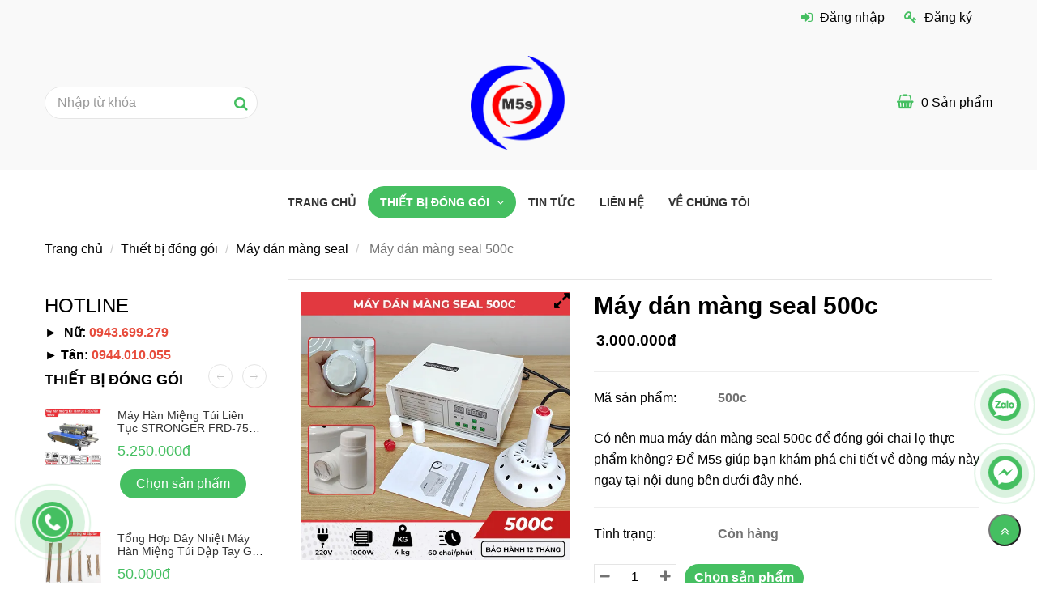

--- FILE ---
content_type: text/html; charset=UTF-8
request_url: https://maymocdonggoi.vn/thiet-bi-dong-goi/may-dan-mang-seal/may-dan-mang-seal-500c.html
body_size: 19638
content:
<!DOCTYPE html>
<html lang="vi">
    <head>
        <meta charset="utf-8"><meta http-equiv="X-UA-Compatible" content="IE=edge"><meta name="viewport" content="width=device-width, initial-scale=1"><meta name="csrf-token" content="79ZcYvo8SfeAJcDDo4p1AwRBaiHAnO13CqlSfXi3"><link rel="shortcut icon" href="https://media.loveitopcdn.com/2609/thumb/32x32.png" type="image/x-icon"/><meta property="fb:app_id" content="" />
        <title>Máy dán màng seal 500c - Đường kính seal 130 mm </title>
<meta name="keywords" content="máy dán màng seal 500c,  máy đóng seal 500c, máy dán màng seal thủ công 500c, máy dán màng sael cầm tay 500c">
<meta name="description" content=" Máy dán màng seal 500c là máy có năng suất phù hợp cho nhu cầu sản xuất, đóng gói quy mô vừa và nhỏ. Thiết bị có thời gian seal vô cùng nhanh chóng và hiệu quả.">
<meta name="robots" content="INDEX,FOLLOW">
<link rel="canonical" href="https://maymocdonggoi.vn/thiet-bi-dong-goi/may-dan-mang-seal/may-dan-mang-seal-500c.html"/>
<link rel="alternate" hreflang="vi-vn" href="https://maymocdonggoi.vn/thiet-bi-dong-goi/may-dan-mang-seal/may-dan-mang-seal-500c.html"/>
<meta property="og:title" content="Máy dán màng seal 500c - Đường kính seal 130 mm" />
<meta property="og:description" content=" Máy dán màng seal 500c là máy có năng suất phù hợp cho nhu cầu sản xuất, đóng gói quy mô vừa và nhỏ. Thiết bị có thời gian seal vô cùng nhanh chóng và hiệu quả." />
<meta property="og:url" content="https://maymocdonggoi.vn/thiet-bi-dong-goi/may-dan-mang-seal/may-dan-mang-seal-500c.html" />
<meta property="og:type" content="article" />
<meta property="og:image:alt" content="Máy dán màng seal 500c - Đường kính seal 130 mm" />
<meta property="og:site_name" content="Thiết bị M5s" />
<meta property="og:image" content="https://media.loveitopcdn.com/2609/thumb/may-dan-mang-seal-nhom-500c.jpg" />
<meta property="og:image:height" content="300" />
<meta property="og:image:width" content="300" />

<meta name="twitter:title" content="Máy dán màng seal 500c - Đường kính seal 130 mm" />
<meta name="twitter:description" content=" Máy dán màng seal 500c là máy có năng suất phù hợp cho nhu cầu sản xuất, đóng gói quy mô vừa và nhỏ. Thiết bị có thời gian seal vô cùng nhanh chóng và hiệu quả." />
        <link rel="dns-prefetch" href="https://static.loveitopcdn.com"><link rel="dns-prefetch" href="https://media.loveitopcdn.com">
        <link href="https://static.loveitopcdn.com/plugins/bootstrap-3.3.7/css/bootstrap.min.css" rel="stylesheet">
        <link rel="stylesheet" href="https://static.loveitopcdn.com/plugins/jquery-ui/jquery-ui-custom.min.css" >
        <link href="https://static.loveitopcdn.com/themes/base1/css/plugin.css?id=749ba0ff65442ef7f91c" rel="stylesheet">
        <link href="https://static.loveitopcdn.com/themes/base1/css/style.css?id=2f4d81409a0f64c594b7" rel="stylesheet">
        <link href="https://static.loveitopcdn.com/themes/fruitshop/css/plugin.css?id=ffd4fc5854a2b79e48b7" rel="stylesheet">
        <link href="https://static.loveitopcdn.com/themes/fruitshop/css/style.css?id=a81b0183d91cbce3756d" rel="stylesheet">
        <link rel="stylesheet" href="https://media.loveitopcdn.com/2609/css/custom.css?v=1593161188"  as="style" onload="this.onload=null;this.rel='stylesheet'" />
                <style> :root {--bg-color: ; --primary-color: ; --sub-color: ; --line-bottom-menu-color: 70; --txt-color: ;--link-color: ; --header-bg-color: ; --header-bgsub-color: ; --header-txt-color: ; --header-txt-color-hover: ; --footer-bg-color: ;--footer-txt-color: ;--footer-link-color: ;--footer-title-color: ; --menu-bg-color: ; --sub-menu-bg-color: ; --menu-bg-active-color: ; --menu-txt-color: ; --menu-txt-active-color: ;--space-between-widget: 0px;--menu-height: px; --font-website: 'Roboto'; --effect-loading-bg-color: ; --effect-loading-color: ; </style>
        <link rel="stylesheet" href="https://static.loveitopcdn.com/plugins/font-awesome-4.7.0/css/font-awesome.min.css">
        <link rel="stylesheet" href="https://static.loveitopcdn.com/themes/base/css/common.css?id=9db5c8f13dc1401ddfa9" as="style" >        <script src="https://static.loveitopcdn.com/plugins/jquery-3.3.1/jquery.min.js"></script>
        <!-- Global site tag (gtag.js) - Google Analytics -->
<script async src="https://www.googletagmanager.com/gtag/js?id=UA-133949041-1"></script>
<script>
  window.dataLayer = window.dataLayer || [];
  function gtag(){dataLayer.push(arguments);}
  gtag('js', new Date());

  gtag('config', 'UA-133949041-1');
</script><meta name="google-site-verification" content="xpcJhYTJOlltppfF1xY9AGZBkS3OvjkM3r3mxR8zo_c" /><!-- Global site tag (gtag.js) - Google Ads: 846967840 -->
<script async src="https://www.googletagmanager.com/gtag/js?id=AW-846967840"></script>
<script>
  window.dataLayer = window.dataLayer || [];
  function gtag(){dataLayer.push(arguments);}
  gtag('js', new Date());

  gtag('config', 'AW-846967840');
</script><meta name='dmca-site-verification' content='RHlscVJYVkkxMFpNbDQrWTVka2hlSFFqMlNRT0h6TUZyamZHU2F5QzVaYz01' /><!-- Global site tag (gtag.js) - Google Ads: 750033993 -->
<script async src="https://www.googletagmanager.com/gtag/js?id=AW-750033993"></script>
<script>
  window.dataLayer = window.dataLayer || [];
  function gtag(){dataLayer.push(arguments);}
  gtag('js', new Date());

  gtag('config', 'AW-750033993');
</script><style>
.product-title {
    white-space: unset;
}
</style><script type="application/ld+json">
{
  "@context": "https://schema.org",
  "@type": "LocalBusiness",
  "name": "CTY TNHH THIẾT BỊ CÔNG NGHIỆP M5S",
  "url": "https://maymocdonggoi.vn/",
  "image": "https://maymocdonggoi.vn/logo-cty-tnhh-thiet-bi-cong-nghiep-m5s.jpg",
  "description": "CÔNG TY TNHH THIẾT BỊ CÔNG NGHIỆP M5S chuyên nhập khẩu và phân phối thiết bị đóng gói chính hãng. Chúng tôi mang đến sản phẩm chất lượng, giá hợp lý và dịch vụ hỗ trợ tận tâm.",
  "email": "thietbim5s@maymocdonggoi.vn",
  "priceRange": "1,000,000-20,000,000",
  "currenciesAccepted": "VND",
  "paymentAccepted": "Cash",
  "telephone": "+84943699279",

  "hasMap": "https://www.google.com/maps/place/Thi%E1%BA%BFt+B%E1%BB%8B+M5s/@10.8799923,106.7114957,17z",

  "sameAs": [
    "https://www.facebook.com/ThietbidonggoiM5s",
    "https://www.youtube.com/channel/UC1y6zouUUA5w_dGnqI4NDdA/featured",
    "https://twitter.com/Thietbidonggoi1",
    "https://www.instagram.com/thietbidonggoim5s/"
  ],

  "logo": {
    "@type": "ImageObject",
    "url": "https://maymocdonggoi.vn/logo-cty-tnhh-thiet-bi-cong-nghiep-m5s.jpg",
    "width": 1000,
    "height": 384
  },

  "address": {
    "@type": "PostalAddress",
    "streetAddress": "14F1 Đ. Số 47, KDC Vĩnh Phú 1, Phường Vĩnh Phú, TP Thuận An, Bình Dương",
    "addressLocality": "Thuận An",
    "addressRegion": "Bình Dương",
    "postalCode": "820000",
    "addressCountry": "VN"
  },

  "contactPoint": {
    "@type": "ContactPoint",
    "telephone": "+84943699279",
    "contactType": "Customer Support"
  },

  "geo": {
    "@type": "GeoCoordinates",
    "latitude": "10.8799923",
    "longitude": "106.7114957"
  },

  "openingHoursSpecification": [
    {
      "@type": "OpeningHoursSpecification",
      "dayOfWeek": ["Monday", "Tuesday", "Wednesday", "Thursday", "Friday", "Saturday"],
      "opens": "07:30",
      "closes": "20:00"
    }
  ],

  "aggregateRating": {
    "@type": "AggregateRating",
    "ratingValue": "4.9",
    "ratingCount": "21"
  },

  "review": {
    "@type": "Review",
    "author": {
      "@type": "Person",
      "name": "Thùy Dương Đoàn"
    },
    "reviewRating": {
      "@type": "Rating",
      "ratingValue": "5"
    },
    "reviewBody": "Máy móc đóng gói thương hiệu Stronger độc quyền của M5s xài rất tốt, chạy êm và bền. Giá hợp lý, nhân viên hỗ trợ nhiệt tình."
  }
}
</script><meta name='dmca-site-verification' content='SENHRXd4WTIzZFlLTTJ2RG9XcWU1a2lTQTVtYTRDVHYvMUdrajJEeHdXbz01' /><meta name="ahrefs-site-verification" content="999882975ea74af7ea52e22889c32d58c3ca8e390ca88d029335c0ab764dc8f0"><script>var layout_product_item='';var is_display_rating=1;var wb_token_public='RLgi7T';var wb_setting={'currency': {"unit":"\u0111","rate":1,"thousand_sep":".","decimal_sep":",","decimal":0,"pos":"right"} };var wb_translate={"error_avatar_upload_size":"Dung l\u01b0\u1ee3ng \u1ea3nh kh\u00f4ng v\u01b0\u1ee3t qu\u00e1","error_avatar_upload_file":"Ch\u1ec9 h\u1ed7 tr\u1ee3 c\u00e1c \u0111\u1ecbnh d\u1ea1ng \u1ea3nh .png .jpg .jpeg","add_to_cart":"Th\u00eam v\u00e0o gi\u1ecf h\u00e0ng","contact":"Li\u00ean h\u1ec7","processing":"\u0110ang x\u1eed l\u00fd...","delete":"X\u00f3a","outstock":"H\u1ebft h\u00e0ng","instock":"C\u00f2n h\u00e0ng","paging_first":"\u0110\u1ea7u","paging_previous":"Tr\u01b0\u1edbc","paging_next":"Ti\u1ebfp","paging_last":"Cu\u1ed1i","progressing":"\u0110ang x\u1eed l\u00fd...","please_enter":"Vui l\u00f2ng nh\u1eadp v\u00e0o Email ho\u1eb7c S\u1ed1 \u0111i\u1ec7n tho\u1ea1i \u0111\u1ec3 \u0111\u0103ng k\u00fd","minimum_order_product":"Y\u00eau c\u1ea7u mua \u00edt nh\u1ea5t","text_product":"s\u1ea3n ph\u1ea9m","text_coupon":"M\u00e3 gi\u1ea3m gi\u00e1","text_reduction":"M\u1ee9c gi\u1ea3m","message_danger":"C\u00f3 l\u1ed7i trong qu\u00e1 tr\u00ecnh thao t\u00e1c","message_alert_discount_confirm":"B\u1ea1n c\u00f3 mu\u1ed1n x\u00f3a m\u00e3 gi\u1ea3m gi\u00e1 n\u00e0y kh\u00f4ng?","please_choose_district":"Vui l\u00f2ng ch\u1ecdn Qu\u1eadn \/ Huy\u1ec7n","please_choose_ward":"Vui l\u00f2ng ch\u1ecdn Ph\u01b0\u1eddng \/ X\u00e3","text_remove_coupon":"X\u00f3a m\u00e3 gi\u1ea3m gi\u00e1 n\u00e0y","product_quantity_break_description_value":":price \/ s\u1ea3n ph\u1ea9m (:percent%)","affiliate_id":"","just_days":"Ng\u00e0y","just_months":"Th\u00e1ng","just_years":"N\u0103m","just_hours":"Gi\u1edd","just_minutes":"Ph\u00fat","just_secs":"Gi\u00e2y","menu_readmore":"Xem th\u00eam ...","menu_collapse":"Thu g\u1ecdn","view_product_detail":"Xem chi ti\u1ebft","phone_required":"Vui l\u00f2ng nh\u1eadp s\u1ed1 \u0111i\u1ec7n tho\u1ea1i h\u1ee3p l\u1ec7","text_btn_collapse":"Xem t\u1ea5t c\u1ea3","text_btn_collapsed":"Thu g\u1ecdn","table_of_contents":"M\u1ee5c l\u1ee5c","show":"Hi\u1ec7n","hide":"\u1ea8n"};var wb_language='';var wb_language_default='vi';var wb_routes={"order_fast":"https:\/\/maymocdonggoi.vn\/fast-order","admin_widget":"https:\/\/maymocdonggoi.vn\/admin\/widget","admin_menu":"https:\/\/maymocdonggoi.vn\/admin\/menu","admin_post":"https:\/\/maymocdonggoi.vn\/admin\/post","admin_product":"https:\/\/maymocdonggoi.vn\/admin\/product","admin_setting_website":"https:\/\/maymocdonggoi.vn\/admin\/setting\/website","admin_setting_contact":"https:\/\/maymocdonggoi.vn\/admin\/setting\/contact","admin_setting_product_filter":"https:\/\/maymocdonggoi.vn\/admin\/setting\/product_filter","admin_slider":"https:\/\/maymocdonggoi.vn\/admin\/slider","admin_gallery_image":"https:\/\/maymocdonggoi.vn\/admin\/gallery_image","admin_testimonials":"https:\/\/maymocdonggoi.vn\/admin\/testimonials"}; var addon_smart_feature_menu='';</script><script>var template="product_detail";</script>
    </head>
    <body class="wb-body  product_detail  enable-edit-btn">
        <!-- Your Plugin chat code -->
    <div id="fb-customer-chat" class="fb-customerchat">
    </div>

    <script>
      var chatbox = document.getElementById('fb-customer-chat');
      chatbox.setAttribute("page_id", "541724362660347");
      chatbox.setAttribute("attribution", "biz_inbox");
    </script>

    <!-- Your SDK code -->
    <script>
      window.fbAsyncInit = function() {
        FB.init({
          xfbml            : true,
          version          : 'v13.0'
        });
      };

      (function(d, s, id) {
        var js, fjs = d.getElementsByTagName(s)[0];
        if (d.getElementById(id)) return;
        js = d.createElement(s); js.id = id;
        js.src = 'https://connect.facebook.net/vi_VN/sdk/xfbml.customerchat.js';
        fjs.parentNode.insertBefore(js, fjs);
      }(document, 'script', 'facebook-jssdk'));
    </script><script type="application/ld+json"> 
{ 
  "@context": "https://schema.org/", 
  "@type": "Product", 
  "name": "Máy dán màng seal 500C", 
  "image": [ 
"https://media.loveitopcdn.com/2609/thumb/product-1687252548-may-dan-mang-seal-nhom-500c.jpg" 
  ], 
  "description": "Máy dán màng seal thủ công năng suất cao ✓ Phù hợp quy mô vừa và nhỏ ✓ Dán seal 60 hũ nhựa/phút ✓ Chính hãng 100% ✓ Bảo hành 12 tháng ✓ Miễn phí ship HCM", 
  "brand": { 
	"@type": "Brand", 
	"name": "Stronger" 
  }, 
  "review": { 
	"@type": "Review", 
	"reviewRating": { 
  	"@type": "Rating", 
  	"ratingValue": "4", 
  	"bestRating": "5" 
	}, 
	"author": { 
  	"@type": "Person", 
  	"name": "Trần Tân" 
	} 
  }, 
  "aggregateRating": { 
	"@type": "AggregateRating", 
	"ratingValue": "4.9", 
	"reviewCount": "228" 
  }, 
  "offers": { 
	"@type": "Offer", 
	"url": "https://maymocdonggoi.vn/thiet-bi-dong-goi/may-dan-mang-seal/may-dan-mang-seal-500c.html", 
	"priceCurrency": "VND", 
	"price": "3400000", 
	"priceValidUntil": "2025-01-01", 
	"itemCondition": "https://schema.org/NewCondition", 
	"availability": "https://schema.org/InStock"
  } 
} 
</script>        <div id="loading"><div class="sk-circle"><div class="sk-circle1 sk-child"></div><div class="sk-circle2 sk-child"></div><div class="sk-circle3 sk-child"></div><div class="sk-circle4 sk-child"></div><div class="sk-circle5 sk-child"></div><div class="sk-circle6 sk-child"></div><div class="sk-circle7 sk-child"></div><div class="sk-circle8 sk-child"></div><div class="sk-circle9 sk-child"></div><div class="sk-circle10 sk-child"></div><div class="sk-circle11 sk-child"></div><div class="sk-circle12 sk-child"></div></div></div>
        <div class="wrapper wb-shop clearfix">
                                    <div class="order-page">
                                            <div class="wb-main-content">
                    <div class="container">
    <div class="row">
        <div class="col-md-9 col-sm-8 col-xs-12  col-md-push-3 col-sm-push-4 ">
           
                <div class="product-detail in-stock " data-attributes="[]" data-attributes-data="[]">
                    <div class="row order-product-detail">
                        <div class="col-md-7 col-sm-12 col-xs-12 detail-product">
                            <form class="add-to-cart" method="GET" action="https://maymocdonggoi.vn/api/v2/add-to-cart/310">
                                <input type="hidden" name="_token" value="79ZcYvo8SfeAJcDDo4p1AwRBaiHAnO13CqlSfXi3">
                                <div class="detail-info">
                                    
                                    <div class="product-title">
                                        <h1 class="custom_title_product">Máy dán màng seal 500c</h1>
                                                                                    <script type="application/ld+json">
                                            {
                                            "@context": "https://schema.org/",
                                            "@type": "Product",
                                            "name": "Máy dán màng seal 500c",
                                            "image": "https://media.loveitopcdn.com/2609/thumb/may-dan-mang-seal-nhom-500c.jpg",
                                            "brand": {
                                                "@type": "Brand",
                                                "name": "No brand"
                                            },
                                            "sku": "500c",
                                            "mpn": "500c",
                                            "description": " Máy dán màng seal 500c là máy có năng suất phù hợp cho nhu cầu sản xuất, đóng gói quy mô vừa và nhỏ. Thiết bị có thời gian seal vô cùng nhanh chóng và hiệu quả.",
                                            "aggregateRating": {
                                                "@type": "AggregateRating",
                                                "ratingValue": 5,
                                                "ratingCount": 1
                                            },
                                            "review": {
                                                "@type": "Review",
                                                "reviewRating": {
                                                    "@type": "Rating",
                                                    "ratingValue": "5",
                                                    "bestRating": "5"
                                                },
                                                "author": {
                                                "@type": "Person",
                                                "name": "Google"
                                                }
                                            },
                                            "offers": {
                                                "@type": "Offer",
                                                "priceValidUntil": "2026/01/24",
                                                "price": "3000000",
                                                "priceCurrency": "VND",
                                                "availability": "http://schema.org/InStock",
                                                "url": "https://maymocdonggoi.vn/thiet-bi-dong-goi/may-dan-mang-seal/may-dan-mang-seal-500c.html"
                                            }
                                            }
                                            </script>
                                                                               
                                    </div>
                                    
                                                                            <div class="product-price">
                                            
                                                                                        <ins class="new color edit_price_detail">3.000.000đ</ins>
                                                                                    </div>
                                                                        <hr class="divider">
                                    <!-- Thông tin -->
                                                                            <div class="product-infor row">
                                                                                                                                        <!-- Mã sản phẩm -->
                                                <div class="row desc info-extra">
                                                    <div class="col-xs-4 no-padding-right">
                                                        <label>Mã sản phẩm:&nbsp;</label>
                                                    </div>
                                                    <div class="col-xs-8 no-padding-left">
                                                        <span class="color edit_speciality_color wb-product-detail-code">
                                                            500c
                                                        </span>
                                                        <input type="hidden" name="product_code" value="500c" />
                                                    </div>
                                                </div>
                                                                                    </div>
                                                                        
                                                                            <div class="wb-content">
                                            <p>Có nên mua máy dán màng seal 500c để đóng gói chai lọ thực phẩm không? Để M5s giúp bạn khám phá chi tiết về dòng máy này ngay tại nội dung bên dưới đây nhé.</p>

                                        </div>
                                                                                                                <hr class="divider">
                                                                        <input type="hidden" id="product_detail" value="310" data-instocktext="Còn hàng" data-outstocktext="Hết hàng" data-addtocart="Thêm vào giỏ hàng" data-contact="Liên hệ">
                                                                        
                                    <div class="product-infor row">
                                        <div class="row desc info-extra">
                                            <!-- Tình trạng -->
                                            <div class="col-xs-4 no-padding-right">
                                                <label>Tình trạng:&nbsp;</label>
                                            </div>
                                            <div class="col-8 no-padding-left">
                                                <span class="color edit_speciality_color wb-stock-status">
                                                                                                            Còn hàng
                                                                                                    </span>
                                            </div>
                                        </div>
                                                                                                                                                            </div>
                                    <div class="product-properties row">
                                        <div class="col-xs-12 block-quantity">
                                            <div class="row">
                                                                                                    <div class="col-xs-4 no-padding-right mt-2 product-quantity-title">
                                                        <label>Số lượng:&nbsp;</label>
                                                    </div>
                                                                                                <div class="col-xs-8 no-padding-left">
                                                                                                            <div class="product-quantity">
                                                            <button class="f-left qty-down" data-direction="down">
                                                                <i class="fa fa-minus" aria-hidden="true"></i>
                                                            </button>
                                                           <span class="f-left product-detail-Sqty d-none">1</span>
                                                            <input type="number" value="1" class="f-left product-detail-qty product-qty" min="1"  name="quantity">
                                                            <button class="f-left up qty-up" data-direction="up">
                                                                <i class="fa fa-plus" aria-hidden="true"></i>
                                                            </button>
                                                            <input class="product-price" name="product-price" type="hidden" value="3000000">
                                                            <input class="input_product_quantity_minimum" name="input_product_quantity_minimum" type="hidden" value="1">
                                                        </div>
                                                                                                                                                                
                                                    <div class="product-oder ">
                                                        <input type="hidden" name="is_detail" value="true"><a href="https://maymocdonggoi.vn/api/v2/add-to-cart/310" rel="nofollow" class="addcart-link btn btn--l btn-primary btn-order wb-main-order btn-item">Chọn sản phẩm</a>
                                                    </div>
                                                </div>
                                            </div>
                                        </div>
                                    </div>
                                    <hr class="divider">
                                                                                                           
                                    
                                    <div class="desc info-extra icon">
                                        <label>Chia sẻ:</label>
<a href="https://www.facebook.com/sharer/sharer.php?u=https://maymocdonggoi.vn/thiet-bi-dong-goi/may-dan-mang-seal/may-dan-mang-seal-500c.html" rel="nofollow" target="_blank" aria-label="Facebook" class="silver"><i class="fa fa-facebook"></i></a>
<a href="https://twitter.com/intent/tweet?url=https://maymocdonggoi.vn/thiet-bi-dong-goi/may-dan-mang-seal/may-dan-mang-seal-500c.html" rel="nofollow" target="_blank" aria-label="Twitter" class="silver"><i class="fa fa-twitter"></i></a>
<a href="https://www.linkedin.com/sharing/share-offsite/?url=https://maymocdonggoi.vn/thiet-bi-dong-goi/may-dan-mang-seal/may-dan-mang-seal-500c.html" rel="nofollow" target="_blank" aria-label="Linkedin" class="silver"><i class="fa fa-linkedin-square"></i></a>
<a href="http://pinterest.com/pin/create/link/?url=https://maymocdonggoi.vn/thiet-bi-dong-goi/may-dan-mang-seal/may-dan-mang-seal-500c.html&media=https://media.loveitopcdn.com/2609/thumb/may-dan-mang-seal-nhom-500c.jpg" rel="nofollow" target="_blank" class="silver">
    <i class="fa fa-pinterest"></i>
</a>
<a href="https://www.tumblr.com/share/link?url=https://maymocdonggoi.vn/thiet-bi-dong-goi/may-dan-mang-seal/may-dan-mang-seal-500c.html" rel="nofollow" target="_blank" class="silver">
    <i class="fa fa-tumblr"></i>
</a>
                                    </div>
                                </div>
                                <input type="hidden" name="is_detail" value="true" />
                            </form>
                        </div>
                        <div class="col-md-5 col-sm-12 col-xs-12 img-product">
                            <div class="relative d-inline-b qv-preview">
                        <a data-fancybox="gallery" data-number="0" href="https://media.loveitopcdn.com/2609/thumb/may-dan-mang-seal-nhom-500c.jpg" class="img-main-href">
                <img class="img-main-detail" src="https://media.loveitopcdn.com/2609/thumb/may-dan-mang-seal-nhom-500c.jpg" alt="Máy dán màng seal 500c - Đường kính seal 130 mm" aria-label="Máy dán màng seal 500c - Đường kính seal 130 mm" />
                <i class="fa fa-expand"></i>
            </a>
            </div>

    <div class="relative qv-carousel-wrap">
        <div id="product-detail-carousel" class="owl-carousel d-carousel product-detail-carousel" data-loop="false" data-nav="true" data-margin="15" data-loop="true" data-responsive-0="4" data-responsive-480="4" data-responsive-768="4" data-responsive-992="4" onclick="changeImageOnClick(event)">
                    </div>
    </div>
                        </div>
                    </div>
                </div>
                
                <div class="detail-tabs row">
    <!-- Nav tabs -->
    <div class="col-xs-12">
        <div class="title-tab-detail wb-mb-20">
            <ul class="pro-info-tab-list section title-tab1 list-inline-block">
                                    <li class=" active ">
                        <a href="#tab-mo-ta" class="title14 custom_btn" data-toggle="tab" aria-expanded="true">
                            Mô tả
                        </a>
                    </li>
                
                                    <li >
                        <a href="#tab-comment" class="title14 custom_btn" data-toggle="tab" aria-expanded="true">
                            Bình luận
                            <span>(0)</span>
                        </a>
                    </li>
                            </ul>
        </div>
        <!-- Tab panes -->
        <div class="tab-content col-xs-12">
                            <div class="pro-info-tab tab-pane  active " id="tab-mo-ta">
                    <div class="detail-descript wb-content ck_editor_content">
                                                    <p><strong><a href="https://maymocdonggoi.vn/thiet-bi-dong-goi/may-dan-mang-seal/" target="_blank">Máy dán màng seal</a> 500c</strong> là dòng máy cầm tay có cấu tạo nhỏ gọn nhưng năng suất hoạt động khá cao. Trung bình 60 chai/phút giúp việc đóng gói bảo quản sản phẩm của bạn trở nên dễ dàng và nhanh chóng hơn bao giờ hết.&nbsp;</p>

<p>Nếu bạn đang có ý định chọn mua một chiếc máy đóng gói chai lọ thì nhất định không được bỏ qua bài viết này đâu nhé.</p>

<p><em>NỘI DUNG CHÍNH:</em></p>

<ul>
	<li><em><a href="#thong-so-ky-thuat-may-dan-mang-seal-500c"><span style="color:#2980b9;">Thông số kỹ thuật máy dán màng seal 500c</span></a></em></li>
	<li><em><a href="#cau-tao-may-dan-mang-nhom-500c"><span style="color:#2980b9;">Cấu tạo máy dán màng nhôm 500c</span></a></em></li>
	<li><em><a href="#uu-diem-noi-bat-cua-may-dong-seal-500c"><span style="color:#2980b9;">Ưu điểm nổi bật của máy đóng seal 500c</span></a></em></li>
	<li><em><a href="#huong-dan-su-dung-may-dan-mang-seal-nhom-500c"><span style="color:#2980b9;">Hướng dẫn sử dụng máy dán màng seal&nbsp;500C</span></a></em></li>
	<li><em><a href="#noi-ban-mau-ep-seal-nhom-chinh-hang-gia-re"><span style="color:#2980b9;">Nơi bán máy ép seal&nbsp;chính hãng, giá rẻ</span></a></em></li>
</ul>

<p style="text-align: center;"><em><iframe allowfullscreen="" frameborder="0" height="360" longdesc="Hướng dẫn sử dụng máy dán màng seal 500c" name="Hướng dẫn sử dụng máy dán màng seal 500c" scrolling="no" src="https://www.youtube.com/embed/vX2vGWR3AP0" title="Hướng dẫn sử dụng máy dán màng seal 500c" width="640"></iframe></em></p>

<p style="text-align: center;">&gt;&gt; Xem thêm video:&nbsp;Hướng dẫn sử dụng chi tiết&nbsp;máy dán màng seal 500C | Nhanh, chắc chắn, đẹp</p>

<h2 id="thong-so-ky-thuat-may-dan-mang-seal-500c"><span style="font-size:18px;"><span style="color:#2980b9;"><strong>1. Thông số kỹ thuật máy dán màng seal 500c</strong></span></span></h2>

<p><strong>Thông tin kỹ thuật:</strong></p>

<ul>
	<li>Mã máy: 500C</li>
	<li>Điện áp: 220v/50hz</li>
	<li>Công suất: 1000W</li>
	<li>Đường kính dán seal: 20 - 130mm</li>
	<li>Năng suất: 60 sản phẩm/phút</li>
	<li>Kích thước thân máy: 34 x 29 x 13 mm</li>
</ul>

<p>Đây là mã máy thủ công có năng suất vận hành lớn nhất ở hiện tại, trung bình mỗi phút máy có để dán seal được 60 chai lọ (tùy thuộc vào thao tác người dùng). Thiết bị sử dụng được có những loại hũ nhựa có nắp chai có đường kính từ 20 - 130mm, phù hợp với chai lọ phổ biến trên thị trường hiện nay.</p>

<p style="text-align:center"><img src="[data-uri]" data-isrc="https://media.loveitopcdn.com/2609/085411-kich-thuoc-may-dan-seal-500c.jpg" /></p>

<h2 id="cau-tao-may-dan-mang-nhom-500c"><span style="font-size:18px;"><span style="color:#2980b9;"><strong>2. Cấu tạo máy dán màng nhôm 500c</strong></span></span></h2>

<p>Máy dán màng seal 500c có cấu tạo vô cùng đơn giản, bao gồm những bộ phận như:</p>

<ul>
	<li>Tay cầm seal: Nó sẽ gồm có nút nhấn seal để tiến hành quá trình dán siu và mặt cảm ứng điện từ dùng để đặt lên trên nắp chai để cảm ứng điện từ đi qua.</li>
	<li>Thân máy: Đây là nơi chứa nút nguồn mở máy và các nút điều chỉnh thông số. Bao gồm thời gian và nhiệt độ seal màng.&nbsp;</li>
	<li>Màn hình led: Được đặt bên trên các nút bấm và thể hiện các thông số trong quá trình sử dụng để người dùng tiện theo dõi, quan sát máy.&nbsp;</li>
</ul>

<p style="text-align:center"><img src="[data-uri]" data-isrc="https://media.loveitopcdn.com/2609/cau-tao-may-dan-seal-500c.jpg" /></p>

<h2 id="uu-diem-noi-bat-cua-may-dong-seal-500c"><span style="font-size:18px;"><span style="color:#2980b9;"><strong>3.&nbsp;Ưu điểm nổi bật của máy đóng seal 500c</strong></span></span></h2>

<p>Máy dán màng seal 500c vận hành dựa trên nguyên lý cảm ứng điện từ. Điều này giúp hạn chế trường hợp bị bỏng hay những sự cố do nhiệt gây ra cho người vận hành và cả người xung quanh.</p>

<p>500C là dòng máy thủ công những có năng suất vô cùng lớn, từ đó giúp tăng năng suất đóng gói một cách đáng kể. Trung bình máy seal màng nhôm 500C có thể dán seal được hàng ngàn hũ nhựa. Thiết bị phù hợp cho nhu cầu đóng gói vừa và nhỏ.</p>

<p>Đường kính mặt cảm ứng điện từ lớn, giúp người dùng sử dụng được cho nhiều loại chai lọ khác nhau, đáp ứng đa dạng nhu cầu sử dụng.</p>

<p>Thiết bị có thiết kế đơn giản, gọn nhẹ giúp người dùng dễ dàng di chuyển hay cất trữ trong mỗi lần sử dụng vô cùng dễ dàng, không mất nhiều thời gian hay công sức.</p>

<p>Vỏ máy được làm từ chất liệu cao cấp, hạn chế tối đa tình trạng rỉ sét giúp tăng tuổi thọ của máy một cách đáng kể.</p>

<p>Máy sử dụng được cho nhiều hủ nhựa có chất liệu khác nhau như PE, PP, PET,...</p>

<p>Bảng điều khiển vô cùng đơn giản, dễ hiểu. Ngay từ lần đầu tiên bạn đã có thể điều chỉnh các thông số và vận hành máy mà không đòi hỏi kỹ năng chuyên môn cao.</p>

<p>2 bên hông máy có khe tản nhiệt lớn, giúp máy không bị nóng khi hoạt động liên tục trong thời gian dài.</p>

<p>Tay cầm có trọng lượng thấp, không gây mỏi tay khi nâng lên hạ xuống liên tục. Nút nhấn seal được gắn ngay trên tay cầm giúp người sử dụng dễ dàng thao tác, tối ưu quá trình đóng gói.</p>

<p>&gt;&gt; Xem thêm <a href="https://maymocdonggoi.vn/thiet-bi-dong-goi/may-dan-mang-seal/may-dan-mang-seal-500a.html" target="_blank">máy seal màng 500a</a> phù hợp với cơ sở có quy mô nhỏ.</p>

<p style="text-align:center"><img src="[data-uri]" data-isrc="https://media.loveitopcdn.com/2609/thuc-te-may-dan-seal-500c.jpg" /></p>

<h2 id="huong-dan-su-dung-may-dan-mang-seal-nhom-500c"><span style="color:#2980b9;"><strong><span style="font-size:18px;">4.&nbsp;Hướng dẫn sử dụng máy dán màng seal&nbsp;500c</span></strong></span></h2>

<p>Như đã cập nhật ở trên, thiết bị có cấu tạo đơn giản nên cũng có cách vận hành vô cùng đơn giản.</p>

<p><strong>Bước 1:</strong> Cho sản phẩm vào hũ nhựa, đặt màng seal&nbsp;vào nắp chai (quang phần bóng kiếng ra ngoài). Sau đó vặt chặt nắp.</p>

<p><strong>Bước 2: </strong>&nbsp;Kết nối nguồn điện và bật nút nguồn màu đỏ ở phía sau máy.</p>

<p><strong>Bước 3: </strong>Điều chỉnh thông số ở bảng điều khiển. Chất liệu nắp chai dày nên để thời gian và nhiệt độ cao. Ngược lại, nếu nắp chai lọ khá mỏng chỉ nên cài nhiệt độ thấp, thời gian seal nhanh.</p>

<p><strong>Bước 4:</strong> Mở nắp để kiểm tra chất lượng dán seal sao cho không bị quá lỏng hoặc bị cháy là được. Còn nếu thành phẩm dán seal vẫn chưa được như ý muốn thì cài đặt lại thời gian và nhiệt độ sao cho phù hợp nhất.</p>

<p style="text-align:center"><img src="[data-uri]" data-isrc="https://media.loveitopcdn.com/2609/110453-huong-dan-su-dung-may-dan-seal-500c.jpg" /></p>

<h2 id="noi-ban-mau-ep-seal-nhom-chinh-hang-gia-re"><span style="color:#2980b9;"><strong><span style="font-size:18px;">5.&nbsp;Nơi bán máy ép seal&nbsp;chính hãng, giá rẻ</span></strong></span></h2>

<p>Hiện nay, rất nhiều nơi bán máy dán màng seal 500c, tuy nhiên không phải ở đâu cũng sử dụng máy có chất lượng tốt, hàng chính hãng. Chính vì vậy mà bạn cần phải tìm hiểu thông tin nhà cung cấp để tránh mua phải hàng giả, hàng kém chất lượng.</p>

<p>Nếu bạn vẫn chưa biết nên mua máy seal màng&nbsp;ở đâu thì hãy tham khảo thiết bị tại gian hàng của M5s. Tại đây các thiết bị đều được nhập khẩu chính hãng và cung cấp dịch vụ bảo hành sau mua lên đến 12 tháng. Chẳng may máy xảy ra lỗi sẽ được thay thế hoặc bảo hành một cách nhanh chóng, tiết kiệm chi phí mang lại trải nghiệm hài lòng nhất.</p>

<p>Ngoài ra, tại Thiết Bị M5s còn cung cấp đa dạng các dòng máy đóng seal với đa dạng công suất khác nhau, thoải mái cho bạn lựa chọn dòng máy phù hợp.</p>

<p style="text-align:center"><img src="[data-uri]" data-isrc="https://media.loveitopcdn.com/2609/tong-quan-may-dan-seal-500c.jpg" /></p>

<p>Tổng kết:</p>

<p>Vừa rồi là những thông tin về <strong>máy dán màng seal 500c</strong> mà Thiết Bị M5s muốn gửi tới các bạn. Mong rằng qua bài viết này sẽ giúp bạn hiểu hơn về máy và đưa ra quyết định chọn mua phù hợp với nhu cầu sử dụng của mình nhất. Liên hệ ngay tới M5s nhé.</p>

                                                                    </div>
                </div>
            
                            <div class="pro-info-tab tab-pane" id="tab-comment">
                    <div class="wb-comment">
                        <h3 class="title font-bold">Bình luận</h3>
                <div id="system_comments" data-commentable_type="product" data-commentable_id="310"
             data-censorship="1">
            <div class="row">
                <div class="comment-form comment-main">
                    <form action="/submit-comment" method="POST" class="formcomment">
                        <input hidden name="parent_id" value="0">
                        <input hidden name="parent_name" value="comment-main">
                                                <div id="review" class="form-group col-md-12" style="display: none;">
                                <span>Đánh giá của bạn</span>
                                <input name="review" type="hidden" class="rating"
                                       data-filled="fa fa-star wb-color-rating-active"
                                       data-empty="fa fa-star wb-color-rating" data-fractions="1"/>
                            </div>
                                                <div class="form-group col-md-6">
                            <input type="text" required name="name" class="form-control"
                                   placeholder="Họ tên*" style="width: 100%;">
                        </div>
                                                                            <div class="form-group col-md-6 ">
                                <input type="text" pattern="^(0|84)[0-9]{9}" maxlength="12" required name="phone" class="form-control form-phone" placeholder="Phone*" style="width: 100%;">
                            </div>
                                                <div class="form-group col-md-12">
                            <textarea name="content" required class="form-control"
                                      placeholder="Bình luận*"></textarea>
                        </div>
                                                <div id="form-captcha" class="form-group col-md-12">
                            <img src="https://maymocdonggoi.vn/captcha/default?Lcc2aFZ0" style="float: left; margin-right: 10px;" />
                            <input type="text" name="captcha" style="width: 100px; height: 37px;" autocomplete="off" required class="form-control" />
                            <a href="#" id="regen-captcha"><i class="fa fa-undo" aria-hidden="true"></i></a>
                        </div>
                                                <div class="form-group col-xs-1" style="width: auto; padding-right: 0;">
                            <button type="submit" data-parent="comment-main" class="btn btn-primary">Gửi</button>
                        </div>
                                            </form>
                </div>
            </div>
            <div class="row">
                <ul id="comments-list" class="comments-list no-padding-left"></ul>
                <p style="width: 100%; text-align: center;">
                    <a class="more_comment"  style="display: none;" href="#">Xem thêm</a></p>
            </div>
            <div id="reply-template" style="display: none;">
                <div action="/submit-comment" method="POST" class="comment-footer comment-reply">
                    <form class="formcomment">
                                                    <input hidden class="parent_id" name="parent_id" value="parent_id">
                            <input hidden name="parent_name" value="comment-reply">
                            <div class="form-group col-md-6">
                                <input type="text" required name="name" class="form-control" placeholder="Họ tên*" style="width: 100%;">
                            </div>
                                                                                        <div class="form-group col-md-6 ">
                                    <input type="text" pattern="^(0|84)[0-9]{9}" maxlength="12" required name="phone" class="form-control form-phone" placeholder="Phone*" style="width: 100%;">
                                </div>
                                                                            <div class="form-group col-md-12">
                            <textarea name="content" required class="form-control" placeholder="Bình luận*"></textarea>
                        </div>
                        <div class="form-group col-xs-1" style="width: auto; padding-right: 0;">
                            <button type="submit" class="btn btn-primary">Gửi</button>
                            <button type="button" class="btn btn-default comment_reply_close">Đóng</button>
                        </div>
                                            </form>
                </div>
            </div>
        </div>
        <script>
            var comment_avatar = "https://static.loveitopcdn.com/themes/base1/images/avatar/avatar2.png";
            var trans_reply = "Trả lời";
        </script>
    </div>
                </div>
                    </div>
    </div>
</div>            

            
            <div class="related-product">
    <p class="title30 font-bold wb-mt-20">Sản phẩm liên quan</p>
    <div class="related-product-slider product-slider">
        <div class="wb-owl owl-carousel owl-theme group-navi" data-pagination="false"
             data-navigation="true"
             data-responsive='{"0":{"items":1},"560":{"items":2},"990":{"items":3}}' data-loop="false"
             data-lazyload="true"
             data-navtext='["<i class=\"icon ion-ios-arrow-thin-left\"><\/i>","<i class=\"icon ion-ios-arrow-thin-right\"><\/i>"]'>
                            <div class="wb-shop">
                    <form class="add-to-cart">
                        <input type="hidden" name="_token" value="79ZcYvo8SfeAJcDDo4p1AwRBaiHAnO13CqlSfXi3">
                        <div class="edit-area">
                            <div class="item-product item-product-grid text-center edit-area-btn">
                                <div class="product-thumb edit_product_thumb wb-product-item">
                                    <a href="https://maymocdonggoi.vn/thiet-bi-dong-goi/may-dan-mang-seal/may-dan-mang-seal-600c.html"
                                       class="product-thumb-link">
                                        <img src="[data-uri]" width="100%" height="100%" data-src="https://media.loveitopcdn.com/2609/thumb/250x250/hdd-may-dan-mang-seal-nhom-600c.jpg?zc=1" class="owl-lazy" alt="Máy dán màng seal thủ công Stronger 600C" aria-label="Máy dán màng seal thủ công Stronger 600C"/>
                                    </a>
                                    
                                </div>
                                <div class="product-info">
    <p class="wb-product-title product-title text-capitalize edit_line_clamp edit_line_clamp2">
        <a href="https://maymocdonggoi.vn/thiet-bi-dong-goi/may-dan-mang-seal/may-dan-mang-seal-600c.html"  aria-label="Máy dán màng seal thủ công Stronger 600C">Máy dán màng seal thủ công Stronger 600C</a>
    </p>
        <div class="product-price price">
                <ins class="new color">2.700.000đ</ins>
                <input type="hidden" name="qty-1" class="qty" value="1"/>
    </div>
        <div class="product-extra-link edit_btn">
        <a href="https://maymocdonggoi.vn/api/v2/add-to-cart/530" rel="nofollow" class="custom_btn addcart-link">Chọn sản phẩm</a>
    </div>
</div>
                                                            </div>
                        </div>
                    </form>
                </div>
                            <div class="wb-shop">
                    <form class="add-to-cart">
                        <input type="hidden" name="_token" value="79ZcYvo8SfeAJcDDo4p1AwRBaiHAnO13CqlSfXi3">
                        <div class="edit-area">
                            <div class="item-product item-product-grid text-center edit-area-btn">
                                <div class="product-thumb edit_product_thumb wb-product-item">
                                    <a href="https://maymocdonggoi.vn/thiet-bi-dong-goi/may-dan-mang-seal/may-dan-mang-seal-600a.html"
                                       class="product-thumb-link">
                                        <img src="[data-uri]" width="100%" height="100%" data-src="https://media.loveitopcdn.com/2609/thumb/250x250/131942-hdd-may-dan-mang-seal-nhom-600a.jpg?zc=1" class="owl-lazy" alt="Máy dán màng seal 600a" aria-label="Máy dán màng seal 600a"/>
                                    </a>
                                    
                                </div>
                                <div class="product-info">
    <p class="wb-product-title product-title text-capitalize edit_line_clamp edit_line_clamp2">
        <a href="https://maymocdonggoi.vn/thiet-bi-dong-goi/may-dan-mang-seal/may-dan-mang-seal-600a.html"  aria-label="Máy dán màng seal 600a">Máy dán màng seal 600a</a>
    </p>
        <div class="product-price price">
                <ins class="new color">2.300.000đ</ins>
                <input type="hidden" name="qty-1" class="qty" value="1"/>
    </div>
        <div class="product-extra-link edit_btn">
        <a href="https://maymocdonggoi.vn/api/v2/add-to-cart/320" rel="nofollow" class="custom_btn addcart-link">Chọn sản phẩm</a>
    </div>
</div>
                                                            </div>
                        </div>
                    </form>
                </div>
                            <div class="wb-shop">
                    <form class="add-to-cart">
                        <input type="hidden" name="_token" value="79ZcYvo8SfeAJcDDo4p1AwRBaiHAnO13CqlSfXi3">
                        <div class="edit-area">
                            <div class="item-product item-product-grid text-center edit-area-btn">
                                <div class="product-thumb edit_product_thumb wb-product-item">
                                    <a href="https://maymocdonggoi.vn/thiet-bi-dong-goi/may-dan-mang-seal/may-dan-mang-seal-500a.html"
                                       class="product-thumb-link">
                                        <img src="[data-uri]" width="100%" height="100%" data-src="https://media.loveitopcdn.com/2609/thumb/250x250/may-dan-mang-seal-500a.jpg?zc=1" class="owl-lazy" alt="Máy dán màng seal 500a" aria-label="Máy dán màng seal 500a"/>
                                    </a>
                                    
                                </div>
                                <div class="product-info">
    <p class="wb-product-title product-title text-capitalize edit_line_clamp edit_line_clamp2">
        <a href="https://maymocdonggoi.vn/thiet-bi-dong-goi/may-dan-mang-seal/may-dan-mang-seal-500a.html"  aria-label="Máy dán màng seal 500a">Máy dán màng seal 500a</a>
    </p>
        <div class="product-price price">
                <ins class="new color">2.500.000đ</ins>
                <input type="hidden" name="qty-1" class="qty" value="1"/>
    </div>
        <div class="product-extra-link edit_btn">
        <a href="https://maymocdonggoi.vn/api/v2/add-to-cart/319" rel="nofollow" class="custom_btn addcart-link">Chọn sản phẩm</a>
    </div>
</div>
                                                            </div>
                        </div>
                    </form>
                </div>
                            <div class="wb-shop">
                    <form class="add-to-cart">
                        <input type="hidden" name="_token" value="79ZcYvo8SfeAJcDDo4p1AwRBaiHAnO13CqlSfXi3">
                        <div class="edit-area">
                            <div class="item-product item-product-grid text-center edit-area-btn">
                                <div class="product-thumb edit_product_thumb wb-product-item">
                                    <a href="https://maymocdonggoi.vn/thiet-bi-dong-goi/may-dan-mang-seal/may-dan-mang-seal-lgyf-2000b.html"
                                       class="product-thumb-link">
                                        <img src="[data-uri]" width="100%" height="100%" data-src="https://media.loveitopcdn.com/2609/thumb/250x250/may-dan-mang-seal-2000b.jpg?zc=1" class="owl-lazy" alt="Máy dán màng seal LGYF-2000B" aria-label="Máy dán màng seal LGYF-2000B"/>
                                    </a>
                                    
                                </div>
                                <div class="product-info">
    <p class="wb-product-title product-title text-capitalize edit_line_clamp edit_line_clamp2">
        <a href="https://maymocdonggoi.vn/thiet-bi-dong-goi/may-dan-mang-seal/may-dan-mang-seal-lgyf-2000b.html"  aria-label="Máy dán màng seal LGYF-2000B">Máy dán màng seal LGYF-2000B</a>
    </p>
        <div class="product-price price">
                <ins class="new color">35.000.000đ</ins>
                <input type="hidden" name="qty-1" class="qty" value="1"/>
    </div>
        <div class="product-extra-link edit_btn">
        <a href="https://maymocdonggoi.vn/api/v2/add-to-cart/327" rel="nofollow" class="custom_btn addcart-link">Chọn sản phẩm</a>
    </div>
</div>
                                                            </div>
                        </div>
                    </form>
                </div>
                            <div class="wb-shop">
                    <form class="add-to-cart">
                        <input type="hidden" name="_token" value="79ZcYvo8SfeAJcDDo4p1AwRBaiHAnO13CqlSfXi3">
                        <div class="edit-area">
                            <div class="item-product item-product-grid text-center edit-area-btn">
                                <div class="product-thumb edit_product_thumb wb-product-item">
                                    <a href="https://maymocdonggoi.vn/thiet-bi-dong-goi/may-dan-mang-seal/may-dan-mang-seal-tu-dong-lx-6000.html"
                                       class="product-thumb-link">
                                        <img src="[data-uri]" width="100%" height="100%" data-src="https://media.loveitopcdn.com/2609/thumb/250x250/hdd-may-dan-mang-seal-tu-dong-lx6000.jpg?zc=1" class="owl-lazy" alt="Máy dán màng seal tự động LX-6000" aria-label="Máy dán màng seal tự động LX-6000"/>
                                    </a>
                                    
                                </div>
                                <div class="product-info">
    <p class="wb-product-title product-title text-capitalize edit_line_clamp edit_line_clamp2">
        <a href="https://maymocdonggoi.vn/thiet-bi-dong-goi/may-dan-mang-seal/may-dan-mang-seal-tu-dong-lx-6000.html"  aria-label="Máy dán màng seal tự động LX-6000">Máy dán màng seal tự động LX-6000</a>
    </p>
        <div class="product-price price">
                <ins class="new color">20.000.000đ</ins>
                <input type="hidden" name="qty-1" class="qty" value="1"/>
    </div>
        <div class="product-extra-link edit_btn">
        <a href="https://maymocdonggoi.vn/api/v2/add-to-cart/316" rel="nofollow" class="custom_btn addcart-link">Chọn sản phẩm</a>
    </div>
</div>
                                                            </div>
                        </div>
                    </form>
                </div>
                            <div class="wb-shop">
                    <form class="add-to-cart">
                        <input type="hidden" name="_token" value="79ZcYvo8SfeAJcDDo4p1AwRBaiHAnO13CqlSfXi3">
                        <div class="edit-area">
                            <div class="item-product item-product-grid text-center edit-area-btn">
                                <div class="product-thumb edit_product_thumb wb-product-item">
                                    <a href="https://maymocdonggoi.vn/thiet-bi-dong-goi/may-dan-mang-seal/may-dan-mang-seal-tu-dong-glf-1800.html"
                                       class="product-thumb-link">
                                        <img src="[data-uri]" width="100%" height="100%" data-src="https://media.loveitopcdn.com/2609/thumb/250x250/may-dan-mang-seal-tu-dong-glf1800.jpg?zc=1" class="owl-lazy" alt="Máy seal màng nhôm tự động GLF-1800" aria-label="Máy seal màng nhôm tự động GLF-1800"/>
                                    </a>
                                    
                                </div>
                                <div class="product-info">
    <p class="wb-product-title product-title text-capitalize edit_line_clamp edit_line_clamp2">
        <a href="https://maymocdonggoi.vn/thiet-bi-dong-goi/may-dan-mang-seal/may-dan-mang-seal-tu-dong-glf-1800.html"  aria-label="Máy seal màng nhôm tự động GLF-1800">Máy seal màng nhôm tự động GLF-1800</a>
    </p>
        <div class="product-price price">
                <ins class="new color">22.000.000đ</ins>
                <input type="hidden" name="qty-1" class="qty" value="1"/>
    </div>
        <div class="product-extra-link edit_btn">
        <a href="https://maymocdonggoi.vn/api/v2/add-to-cart/312" rel="nofollow" class="custom_btn addcart-link">Chọn sản phẩm</a>
    </div>
</div>
                                                            </div>
                        </div>
                    </form>
                </div>
                            <div class="wb-shop">
                    <form class="add-to-cart">
                        <input type="hidden" name="_token" value="79ZcYvo8SfeAJcDDo4p1AwRBaiHAnO13CqlSfXi3">
                        <div class="edit-area">
                            <div class="item-product item-product-grid text-center edit-area-btn">
                                <div class="product-thumb edit_product_thumb wb-product-item">
                                    <a href="https://maymocdonggoi.vn/thiet-bi-dong-goi/may-dan-mang-seal/may-dan-mang-seal-tu-dong-stronger-lgyf-2100b.html"
                                       class="product-thumb-link">
                                        <img src="[data-uri]" width="100%" height="100%" data-src="https://media.loveitopcdn.com/2609/thumb/250x250/102116-hdd-may-dan-mang-seal-lgyf-2100b.jpg?zc=1" class="owl-lazy" alt="Máy dán màng seal tự động Stronger LGYF-2100B" aria-label="Máy dán màng seal tự động Stronger LGYF-2100B"/>
                                    </a>
                                    
                                </div>
                                <div class="product-info">
    <p class="wb-product-title product-title text-capitalize edit_line_clamp edit_line_clamp2">
        <a href="https://maymocdonggoi.vn/thiet-bi-dong-goi/may-dan-mang-seal/may-dan-mang-seal-tu-dong-stronger-lgyf-2100b.html"  aria-label="Máy dán màng seal tự động Stronger LGYF-2100B">Máy dán màng seal tự động Stronger LGYF-2100B</a>
    </p>
        <div class="product-price price">
                <ins class="new color">16.000.000đ</ins>
                <input type="hidden" name="qty-1" class="qty" value="1"/>
    </div>
        <div class="product-extra-link edit_btn">
        <a href="https://maymocdonggoi.vn/api/v2/add-to-cart/489" rel="nofollow" class="custom_btn addcart-link">Chọn sản phẩm</a>
    </div>
</div>
                                                            </div>
                        </div>
                    </form>
                </div>
                            <div class="wb-shop">
                    <form class="add-to-cart">
                        <input type="hidden" name="_token" value="79ZcYvo8SfeAJcDDo4p1AwRBaiHAnO13CqlSfXi3">
                        <div class="edit-area">
                            <div class="item-product item-product-grid text-center edit-area-btn">
                                <div class="product-thumb edit_product_thumb wb-product-item">
                                    <a href="https://maymocdonggoi.vn/thiet-bi-dong-goi/may-dan-mang-seal/may-dan-mang-seal-tu-dong-stronger-lgyf-1900b.html"
                                       class="product-thumb-link">
                                        <img src="[data-uri]" width="100%" height="100%" data-src="https://media.loveitopcdn.com/2609/thumb/250x250/hdd-may-dan-mang-seal-lgyf-1900b.jpg?zc=1" class="owl-lazy" alt="Máy dán màng seal tự động Stronger LGYF-1900B" aria-label="Máy dán màng seal tự động Stronger LGYF-1900B"/>
                                    </a>
                                    
                                </div>
                                <div class="product-info">
    <p class="wb-product-title product-title text-capitalize edit_line_clamp edit_line_clamp2">
        <a href="https://maymocdonggoi.vn/thiet-bi-dong-goi/may-dan-mang-seal/may-dan-mang-seal-tu-dong-stronger-lgyf-1900b.html"  aria-label="Máy dán màng seal tự động Stronger LGYF-1900B">Máy dán màng seal tự động Stronger LGYF-1900B</a>
    </p>
        <div class="product-extra-link edit_btn">
        <a href="https://maymocdonggoi.vn/lien-he.html" data-href="https://maymocdonggoi.vn/lien-he.html?product_code=LGYF-1900B&product_title=M%C3%A1y+d%C3%A1n+m%C3%A0ng+seal+t%E1%BB%B1+%C4%91%E1%BB%99ng+Stronger+LGYF-1900B" class="addcart_link_contact lienhe custom_btn" data-direct="true">Liên hệ</a>
    </div>
</div>
                                                            </div>
                        </div>
                    </form>
                </div>
                    </div>
    </div>
</div>
        </div>
        <div class="col-md-3 col-sm-4 col-xs-12  col-md-pull-9 col-sm-pull-8 ">
    <aside class="sidebar-left sidebar-shop">
                	        			<div class="">
	            <div class="widget single-sidebar mb-40 widget-text_editor widget-136 edit-area">
	<div class="edit-area-btn">
	    <h3 class="sidebar-title">HOTLINE</h3>
	    <div class="post-sidebar ck_editor_content">
	         <p><strong>►&nbsp; Nữ: <span style="color:#e74c3c;">0943.699.279</span></strong></p>

<p><strong>► Tân: <span style="color:#e74c3c;">0944.010.055</span></strong></p>

	    </div>
	    <a href="https://maymocdonggoi.vn/admin/widget#widget-136" class="btn-edit" target="_blank"><i class="fa fa-edit"></i> Sửa</a>
	</div>
</div>

	        </div>
        	        			<div class="">
	            <div class="widget widget-new-product widget-product widget-57 edit-area">
    <div class="edit-area-btn">
        <p class="title18 title-widget font-bold">THIẾT BỊ ĐÓNG GÓI</p>
        <div class="wg-product-slider">
            <div class="wb-owl owl-carousel owl-theme group-navi" data-pagination="false" data-navigation="true" data-responsive='{"0":{"items":1},"560":{"items":2},"768":{"items":1}}' data-loop="true" data-lazyload="true" data-navtext='["<i class=\"icon ion-ios-arrow-thin-left\"><\/i>","<i class=\"icon ion-ios-arrow-thin-right\"><\/i>"]'>
                                                            <div class="item">
                                            <div class="item-wg-product table edit-area-btn">
                            <div class="product-thumb">
                                <a href="https://maymocdonggoi.vn/thiet-bi-dong-goi/may-han-mien-tui-lien-tuc/may-han-mieng-tui-lien-tuc-fr-770.html"  class="">
                                    <img src="[data-uri]" width="100%" height="100%" data-src="https://media.loveitopcdn.com/2609/thumb/250x250/product-1610416325-may-han-mieng-tui-lien-tuc-frd-750-in-stronger-vo-inox-04.jpg?zc=1" class="owl-lazy" alt="Máy hàn miệng túi liên tục STRONGER FRD-750-IN vỏ inox" aria-label="Máy hàn miệng túi liên tục STRONGER FRD-750-IN vỏ inox"/>
                                </a>
                            </div>
                            <div class="product-info">
                                <p class="product-title edit_product_title_sidebar text-capitalize edit_line_clamp edit_line_clamp2"><a href="https://maymocdonggoi.vn/thiet-bi-dong-goi/may-han-mien-tui-lien-tuc/may-han-mieng-tui-lien-tuc-fr-770.html"  aria-label="Máy hàn miệng túi liên tục STRONGER FRD-750-IN vỏ inox">Máy hàn miệng túi liên tục STRONGER FRD-750-IN vỏ inox</a>
                                </p>
                                                                    <div class="product-price price center-vertical">
                                                                                <ins class="new color">5.250.000đ</ins>
                                                                                <input type="hidden" name="qty-1" class="qty" value="1"/>
                                    </div>
                                                                <div class="product-extra-link edit_btn">
                                    <a href="https://maymocdonggoi.vn/api/v2/add-to-cart/252" rel="nofollow" class="custom_btn addcart-link">Chọn sản phẩm</a>
                                </div>
                            </div>
                                                    </div>
                                                                                <div class="item-wg-product table edit-area-btn">
                            <div class="product-thumb">
                                <a href="https://maymocdonggoi.vn/thiet-bi-dong-goi/phu-kien-tong-hop/day-nhiet-may-han-mieng-tui-dap-tay.html"  class="">
                                    <img src="[data-uri]" width="100%" height="100%" data-src="https://media.loveitopcdn.com/2609/thumb/250x250/day-nhiet-may-han-tui-dap-tay.jpg?zc=1" class="owl-lazy" alt="Tổng hợp dây nhiệt máy hàn miệng túi dập tay giá rẻ" aria-label="Tổng hợp dây nhiệt máy hàn miệng túi dập tay giá rẻ"/>
                                </a>
                            </div>
                            <div class="product-info">
                                <p class="product-title edit_product_title_sidebar text-capitalize edit_line_clamp edit_line_clamp2"><a href="https://maymocdonggoi.vn/thiet-bi-dong-goi/phu-kien-tong-hop/day-nhiet-may-han-mieng-tui-dap-tay.html"  aria-label="Tổng hợp dây nhiệt máy hàn miệng túi dập tay giá rẻ">Tổng hợp dây nhiệt máy hàn miệng túi dập tay giá rẻ</a>
                                </p>
                                                                    <div class="product-price price center-vertical">
                                                                                <ins class="new color">50.000đ</ins>
                                                                                <input type="hidden" name="qty-1" class="qty" value="1"/>
                                    </div>
                                                                <div class="product-extra-link edit_btn">
                                    <a href="https://maymocdonggoi.vn/api/v2/add-to-cart/286" rel="nofollow" class="custom_btn addcart-link">Chọn sản phẩm</a>
                                </div>
                            </div>
                                                    </div>
                                                                                <div class="item-wg-product table edit-area-btn">
                            <div class="product-thumb">
                                <a href="https://maymocdonggoi.vn/thiet-bi-dong-goi/may-in-date/may-in-date-cam-tay-st3.html"  class="">
                                    <img src="[data-uri]" width="100%" height="100%" data-src="https://media.loveitopcdn.com/2609/thumb/250x250/may-in-date-cam-tay-st3-stronger-1.jpg?zc=1" class="owl-lazy" alt="Máy in date cầm tay Stronger ST3" aria-label="Máy in date cầm tay Stronger ST3"/>
                                </a>
                            </div>
                            <div class="product-info">
                                <p class="product-title edit_product_title_sidebar text-capitalize edit_line_clamp edit_line_clamp2"><a href="https://maymocdonggoi.vn/thiet-bi-dong-goi/may-in-date/may-in-date-cam-tay-st3.html"  aria-label="Máy in date cầm tay Stronger ST3">Máy in date cầm tay Stronger ST3</a>
                                </p>
                                                                    <div class="product-price price center-vertical">
                                                                                <ins class="new color">6.000.000đ</ins>
                                                                                <input type="hidden" name="qty-1" class="qty" value="1"/>
                                    </div>
                                                                <div class="product-extra-link edit_btn">
                                    <a href="https://maymocdonggoi.vn/api/v2/add-to-cart/299" rel="nofollow" class="custom_btn addcart-link">Chọn sản phẩm</a>
                                </div>
                            </div>
                                                    </div>
                                                                                <div class="item-wg-product table edit-area-btn">
                            <div class="product-thumb">
                                <a href="https://maymocdonggoi.vn/thiet-bi-dong-goi/may-vien-mi-lon/may-vien-mi-lon-ban-tu-dong-tdfj-160-inox.html"  class="">
                                    <img src="[data-uri]" width="100%" height="100%" data-src="https://media.loveitopcdn.com/2609/thumb/250x250/may-vien-mi-nap-lon-tdfj-160-inox.jpg?zc=1" class="owl-lazy" alt="Máy viền mí lon bán tự động TDFJ-160 Inox" aria-label="Máy viền mí lon bán tự động TDFJ-160 Inox"/>
                                </a>
                            </div>
                            <div class="product-info">
                                <p class="product-title edit_product_title_sidebar text-capitalize edit_line_clamp edit_line_clamp2"><a href="https://maymocdonggoi.vn/thiet-bi-dong-goi/may-vien-mi-lon/may-vien-mi-lon-ban-tu-dong-tdfj-160-inox.html"  aria-label="Máy viền mí lon bán tự động TDFJ-160 Inox">Máy viền mí lon bán tự động TDFJ-160 Inox</a>
                                </p>
                                                                    <div class="product-price price center-vertical">
                                                                                <ins class="new color">12.500.000đ</ins>
                                                                                <input type="hidden" name="qty-1" class="qty" value="1"/>
                                    </div>
                                                                <div class="product-extra-link edit_btn">
                                    <a href="https://maymocdonggoi.vn/api/v2/add-to-cart/261" rel="nofollow" class="custom_btn addcart-link">Chọn sản phẩm</a>
                                </div>
                            </div>
                                                    </div>
                                                                                <div class="item-wg-product table edit-area-btn">
                            <div class="product-thumb">
                                <a href="https://maymocdonggoi.vn/thiet-bi-dong-goi/may-in-date/may-in-date-tem-nhan-tu-dong-my-380f.html"  class="">
                                    <img src="[data-uri]" width="100%" height="100%" data-src="https://media.loveitopcdn.com/2609/thumb/250x250/may-in-date-tu-dong.jpg?zc=1" class="owl-lazy" alt="Máy in date tem nhãn tự động Stronger MY-380F" aria-label="Máy in date tem nhãn tự động Stronger MY-380F"/>
                                </a>
                            </div>
                            <div class="product-info">
                                <p class="product-title edit_product_title_sidebar text-capitalize edit_line_clamp edit_line_clamp2"><a href="https://maymocdonggoi.vn/thiet-bi-dong-goi/may-in-date/may-in-date-tem-nhan-tu-dong-my-380f.html"  aria-label="Máy in date tem nhãn tự động Stronger MY-380F">Máy in date tem nhãn tự động Stronger MY-380F</a>
                                </p>
                                                                    <div class="product-price price center-vertical">
                                                                                <ins class="new color">8.000.000đ</ins>
                                                                                <input type="hidden" name="qty-1" class="qty" value="1"/>
                                    </div>
                                                                <div class="product-extra-link edit_btn">
                                    <a href="https://maymocdonggoi.vn/api/v2/add-to-cart/264" rel="nofollow" class="custom_btn addcart-link">Chọn sản phẩm</a>
                                </div>
                            </div>
                                                    </div>
                                            </div>
                                                                                <div class="item">
                                            <div class="item-wg-product table edit-area-btn">
                            <div class="product-thumb">
                                <a href="https://maymocdonggoi.vn/thiet-bi-dong-goi/may-han-mien-tui-lien-tuc/may-han-mieng-tui-mini-pfs-300-vo-thep.html"  class="">
                                    <img src="[data-uri]" width="100%" height="100%" data-src="https://media.loveitopcdn.com/2609/thumb/250x250/may-han-mieng-tui-dap-tay-fs-300-vo-thep-stronger.jpg?zc=1" class="owl-lazy" alt="Máy hàn miệng túi dập tay STRONGER FS-300 [ Vỏ thép ]" aria-label="Máy hàn miệng túi dập tay STRONGER FS-300 [ Vỏ thép ]"/>
                                </a>
                            </div>
                            <div class="product-info">
                                <p class="product-title edit_product_title_sidebar text-capitalize edit_line_clamp edit_line_clamp2"><a href="https://maymocdonggoi.vn/thiet-bi-dong-goi/may-han-mien-tui-lien-tuc/may-han-mieng-tui-mini-pfs-300-vo-thep.html"  aria-label="Máy hàn miệng túi dập tay STRONGER FS-300 [ Vỏ thép ]">Máy hàn miệng túi dập tay STRONGER FS-300 [ Vỏ thép ]</a>
                                </p>
                                                                    <div class="product-price price center-vertical">
                                                                                <ins class="new color">940.000đ</ins>
                                                                                <input type="hidden" name="qty-1" class="qty" value="1"/>
                                    </div>
                                                                <div class="product-extra-link edit_btn">
                                    <a href="https://maymocdonggoi.vn/api/v2/add-to-cart/250" rel="nofollow" class="custom_btn addcart-link">Chọn sản phẩm</a>
                                </div>
                            </div>
                                                    </div>
                                            </div>
                                                </div>
        </div>
        <a href="https://maymocdonggoi.vn/admin/widget#widget-57" class="btn-edit" target="_blank"><i class="fa fa-edit"></i> Sửa</a>
    </div>
</div>
	        </div>
        	        			<div class="">
	            <div class="widget widget-popular-post widget-post widget-80 edit-area">
    <div class="edit-area-btn"> 
        <p class="title18 title-widget font-bold">TIN TỨC</p>
        <div class="wg-product-slider wg-post-slider">
            <div class="wb-owl owl-carousel owl-theme group-navi" data-pagination="false" data-navigation="true" data-responsive='{"0":{"items":1},"560":{"items":2},"768":{"items":1}}' data-loop="true" data-lazyload="true" data-navtext='["<i class=\"icon ion-ios-arrow-thin-left\"><\/i>","<i class=\"icon ion-ios-arrow-thin-right\"><\/i>"]'>
                                                            <div class="item">
                                            <div class="item-pop-post table edit-area-btn">
                            <div class="post-thumb wbbuilder-fruitshop overlay-image zoom-image">
                                <a href="https://maymocdonggoi.vn/tin-tuc-m5s/huong-dan-cach-su-dung-may-han-mieng-tui-mini-hieu-qua-nhat.html"  class="adv-thumb-link">
                                     <img src="[data-uri]" width="100%" height="100%" data-src="https://media.loveitopcdn.com/2609/thumb/80x50/may-han-mieng-tui-pfs-40022.jpg?zc=1" class="owl-lazy" alt="Hướng dẫn cách sử dụng máy hàn túi mini chi tiết, hiệu quả nhất" aria-label="Hướng dẫn cách sử dụng máy hàn túi mini chi tiết, hiệu quả nhất"/>
                                </a>
                            </div>
                            <div class="post-info">
                                <p class="title14 edit_news_title_sidebar text-capitalize edit_line_clamp edit_line_clamp2"><a href="https://maymocdonggoi.vn/tin-tuc-m5s/huong-dan-cach-su-dung-may-han-mieng-tui-mini-hieu-qua-nhat.html"  aria-label="Hướng dẫn cách sử dụng máy hàn túi mini chi tiết, hiệu quả nhất">Hướng dẫn cách sử dụng máy hàn túi mini chi tiết, hiệu quả nhất</a></p>
                                <span class="silver">23/10/2019</span>
                            </div>
                                                    </div>
                                                                                <div class="item-pop-post table edit-area-btn">
                            <div class="post-thumb wbbuilder-fruitshop overlay-image zoom-image">
                                <a href="https://maymocdonggoi.vn/tin-tuc-m5s/huong-dan-cach-su-dung-may-hut-chan-khong-gia-dinh-mini.html"  class="adv-thumb-link">
                                     <img src="[data-uri]" width="100%" height="100%" data-src="https://media.loveitopcdn.com/2609/thumb/80x50/cach-su-dung-may-hut-chan-khong-mini-20.jpg?zc=1" class="owl-lazy" alt="Hướng dẫn cách sử dụng máy hút chân không gia đình mini" aria-label="Hướng dẫn cách sử dụng máy hút chân không gia đình mini"/>
                                </a>
                            </div>
                            <div class="post-info">
                                <p class="title14 edit_news_title_sidebar text-capitalize edit_line_clamp edit_line_clamp2"><a href="https://maymocdonggoi.vn/tin-tuc-m5s/huong-dan-cach-su-dung-may-hut-chan-khong-gia-dinh-mini.html"  aria-label="Hướng dẫn cách sử dụng máy hút chân không gia đình mini">Hướng dẫn cách sử dụng máy hút chân không gia đình mini</a></p>
                                <span class="silver">19/01/2020</span>
                            </div>
                                                    </div>
                                                                                <div class="item-pop-post table edit-area-btn">
                            <div class="post-thumb wbbuilder-fruitshop overlay-image zoom-image">
                                <a href="https://maymocdonggoi.vn/tin-tuc-m5s/co-cq-la-gi-tai-sao-thiet-bi-cong-nghiep-can-co-co-cq.html"  class="adv-thumb-link">
                                     <img src="[data-uri]" width="100%" height="100%" data-src="https://media.loveitopcdn.com/2609/thumb/80x50/co-cq-la-gi7.png?zc=1" class="owl-lazy" alt="CO CQ là gì? Tại sao thiết bị công nghiệp cần có CO CQ?" aria-label="CO CQ là gì? Tại sao thiết bị công nghiệp cần có CO CQ?"/>
                                </a>
                            </div>
                            <div class="post-info">
                                <p class="title14 edit_news_title_sidebar text-capitalize edit_line_clamp edit_line_clamp2"><a href="https://maymocdonggoi.vn/tin-tuc-m5s/co-cq-la-gi-tai-sao-thiet-bi-cong-nghiep-can-co-co-cq.html"  aria-label="CO CQ là gì? Tại sao thiết bị công nghiệp cần có CO CQ?">CO CQ là gì? Tại sao thiết bị công nghiệp cần có CO CQ?</a></p>
                                <span class="silver">22/12/2019</span>
                            </div>
                                                    </div>
                                                                                <div class="item-pop-post table edit-area-btn">
                            <div class="post-thumb wbbuilder-fruitshop overlay-image zoom-image">
                                <a href="https://maymocdonggoi.vn/tin-tuc-m5s/nhung-luu-y-can-thiet-trong-cach-su-dung-may-han-mieng-tui-mini-cam-tay.html"  class="adv-thumb-link">
                                     <img src="[data-uri]" width="100%" height="100%" data-src="https://media.loveitopcdn.com/2609/thumb/80x50/may-han-mieng-tui-mini-dap-tay.jpg?zc=1" class="owl-lazy" alt="Những lưu ý cần biết khi sử dụng máy hàn túi mini dập tay" aria-label="Những lưu ý cần biết khi sử dụng máy hàn túi mini dập tay"/>
                                </a>
                            </div>
                            <div class="post-info">
                                <p class="title14 edit_news_title_sidebar text-capitalize edit_line_clamp edit_line_clamp2"><a href="https://maymocdonggoi.vn/tin-tuc-m5s/nhung-luu-y-can-thiet-trong-cach-su-dung-may-han-mieng-tui-mini-cam-tay.html"  aria-label="Những lưu ý cần biết khi sử dụng máy hàn túi mini dập tay">Những lưu ý cần biết khi sử dụng máy hàn túi mini dập tay</a></p>
                                <span class="silver">29/10/2019</span>
                            </div>
                                                    </div>
                                            </div>
                                                </div>
        </div>
        <a href="https://maymocdonggoi.vn/admin/widget#widget-80" class="btn-edit" target="_blank"><i class="fa fa-edit"></i> Sửa</a>
    </div>
</div>
	        </div>
        	        			<div class="">
	            <div class="widget widget-new-product widget-fanpage widget-33 edit-area">
	<div class="edit-area-btn"> 
	    <p class="title18 title-widget font-bold">FANPAGE</p>
	    <div class="fb-page">
			<iframe loading="lazy" src="https://www.facebook.com/plugins/page.php?href=https://www.facebook.com/ThietbidonggoiM5s&tabs=timeline&width=250&height=400&small_header=false&adapt_container_width=true&hide_cover=false&show_facepile=true&appId" width="100%" height="400" style="border:none;overflow:hidden" scrolling="no" frameborder="0" allowfullscreen="true" allow="autoplay; clipboard-write; encrypted-media; picture-in-picture; web-share"></iframe>
		</div>
		<a href="https://maymocdonggoi.vn/admin/widget#widget-33" class="btn-edit" target="_blank"><i class="fa fa-edit"></i> Sửa</a>
	</div>
</div>

	        </div>
            </aside>
</div>    </div>
</div>
<input type="hidden" class="trans_promotion_text" data-trans-years=Năm data-trans-months=Tháng data-trans-days=Ngày data-trans-hours=Giờ data-trans-minutes=Phút data-trans-secs=Giây data-timestamp=1769238810 />
<div class="notify-cart-no-select-options" data-hide="3" style="display: none; position: fixed; left: 0; right: 0; top: 0; bottom: 0; z-index: 9999;">
    <div class="notify-container" style="border-radius: 2px; overflow: hidden; display: inline-block; cursor: default; padding: 1.9rem 1rem; background-color: rgba(0,0,0,.7); color: #fff; font-size: 1.0625rem; text-align: center; min-width: 21.75rem; max-width: 25rem; position: absolute; top: 50%; left: 50%; transform: translate(-50%,-50%);">
        <div class="icon-close" style="position: absolute; top: 10px; right: 15px; cursor: pointer;">
            <i class="fas fa-times"></i>
        </div>
        <div class="icon-notify">
            <i class="fas fa-exclamation-triangle" style="color: orange"></i>
        </div>
        <div class="text-notify">Hãy chọn các phiên bản muốn mua</div>
    </div>
</div>
                </div>
                            <div class="order-header">
                                        <header id="header">
    <div class="header">
                                <div class="top-header top-header2 wb-top-header" style="min-height: 40px">
    <div class="container">
        <div class="row">
                        <div class="col-md-5 col-sm-5 pull-right">
                                <ul style="margin: 0px 15px;" class="info-account list-inline-block pull-right">
                                        <li>
                        <a href="https://maymocdonggoi.vn/login" ><span class="color"><i
                            class="fa fa-sign-in"
                        aria-hidden="true"></i> </span>Đăng nhập</a>
                    </li>
                    <li>
                        <a href="https://maymocdonggoi.vn/register" class="register_account"><span
                            class="color"><i
                            class="fa fa-key"
                        aria-hidden="true" ></i> </span>Đăng ký</a>
                    </li>
                                                            </ul>
                                            </div>
        </div>
    </div>
</div>
            <div class="wb-main-header main-header edit_header4">
                <div class="container">
                    <div class="row edit_header_top">
                        <div class="col-md-5 col-sm-5 col-xs-12">
                                                        <form class="search-form pull-left" action="https://maymocdonggoi.vn/search/product/autocomplete">
                                <input onblur="if (this.value=='') this.value = this.defaultValue" onfocus="if (this.value==this.defaultValue) this.value = ''" value="Nhập từ khóa" type="text" name="keyword" style="width: 100%" class="search-box">
                                <input type="submit" value=""/>
                            </form>
                                                    </div>
                        <div class="col-md-2 col-sm-2 col-xs-12">
                            <div class="logo logo1">
                                <div class="edit-area">
                                    <a href="https://maymocdonggoi.vn"><img src="https://media.loveitopcdn.com/2609/thumb/logo-maymocdonggoi.png" alt="logo" /></a>
                                </div>
                            </div>
                        </div>
                        <div class="col-md-5 col-sm-5 col-xs-12">
                                                            <div class="mini-cart-box mini-cart1 pull-right">
                                    <a class="btn-view-cart" id="mini-cart-link" href="https://maymocdonggoi.vn/cart" rel="nofollow">
                                        <span class="mini-cart-icon title18 color edit_speciality_color"><i class="fa fa-shopping-basket"></i></span>
                                        <span class="mini-cart-number"><span class="total_items">0</span> Sản phẩm</span>
                                    </a>
                                </div>
                                                    </div>
                    </div>
                </div>
            </div>
            <div class="nav-header bg-white header-ontop edit_menu wb-nav-header">
                <div class="container">
                    <nav class="main-nav main-nav1 wb-main-nav">
                        <ul class="wb-menu widget-menu edit-area-btn">
     		<li class=" wb-header-menu-item ">
		<a href="https://maymocdonggoi.vn"    class="wb-menu-item-a">
                            Trang chủ
            		</a>
			</li>
 	 		<li class="menu-item-has-children wb-header-menu-item has-mega-menu">
		<a href="https://maymocdonggoi.vn/thiet-bi-dong-goi/"    class="wb-menu-item-a">
                            Thiết bị đóng gói
            		</a>
					<ul class="sub-menu wb-menu-child">
									<li>
						<div class="mega-menu">
																								<div class="row wb-mb-30">
																		<div class="col-sm-3">
	<div class="list-cat-mega-menu">
		<h2 class="title-cat-mega-menu">
			<a href="https://maymocdonggoi.vn/thiet-bi-dong-goi/may-han-mien-tui-lien-tuc/"    class="wb-menu-item-a">Máy hàn miệng túi</a>
		</h2>
					<ul>
							</ul>
			</div>
</div>																																	<div class="col-sm-3">
	<div class="list-cat-mega-menu">
		<h2 class="title-cat-mega-menu">
			<a href="https://maymocdonggoi.vn/thiet-bi-dong-goi/may-hut-chan-khong/"    class="wb-menu-item-a">Máy hút chân không</a>
		</h2>
					<ul>
									<li>
    <a href="https://maymocdonggoi.vn/thiet-bi-dong-goi/may-hut-chan-khong/may-ep-chan-khong/"    class="wb-menu-item-a">Máy ép chân không</a>
</li>									<li>
    <a href="https://maymocdonggoi.vn/thiet-bi-dong-goi/dich-vu-hut-chan-khong/"    class="wb-menu-item-a">Dịch vụ hút chân không</a>
</li>									<li>
    <a href="https://maymocdonggoi.vn/thiet-bi-dong-goi/may-hut-chan-khong/phu-kien-may-hut-chan-khong/"    class="wb-menu-item-a">Phụ kiện máy hút chân không</a>
</li>							</ul>
			</div>
</div>																																	<div class="col-sm-3">
	<div class="list-cat-mega-menu">
		<h2 class="title-cat-mega-menu">
			<a href="https://maymocdonggoi.vn/thiet-bi-dong-goi/may-in-date/"    class="wb-menu-item-a">Máy in date</a>
		</h2>
					<ul>
							</ul>
			</div>
</div>																																	<div class="col-sm-3">
	<div class="list-cat-mega-menu">
		<h2 class="title-cat-mega-menu">
			<a href="https://maymocdonggoi.vn/thiet-bi-dong-goi/may-dong-dai-thung/"    class="wb-menu-item-a">Máy đóng đai thùng</a>
		</h2>
					<ul>
							</ul>
			</div>
</div>																	</div>
																																<div class="row wb-mb-30">
																		<div class="col-sm-3">
	<div class="list-cat-mega-menu">
		<h2 class="title-cat-mega-menu">
			<a href="https://maymocdonggoi.vn/thiet-bi-dong-goi/may-co-mang/"    class="wb-menu-item-a">Máy co màng</a>
		</h2>
					<ul>
							</ul>
			</div>
</div>																																	<div class="col-sm-3">
	<div class="list-cat-mega-menu">
		<h2 class="title-cat-mega-menu">
			<a href="https://maymocdonggoi.vn/thiet-bi-dong-goi/may-dan-mang-seal/"    class="wb-menu-item-a">Máy dán màng seal</a>
		</h2>
					<ul>
							</ul>
			</div>
</div>																																	<div class="col-sm-3">
	<div class="list-cat-mega-menu">
		<h2 class="title-cat-mega-menu">
			<a href="https://maymocdonggoi.vn/thiet-bi-dong-goi/may-dap-coc/"    class="wb-menu-item-a">Máy dập cốc</a>
		</h2>
					<ul>
							</ul>
			</div>
</div>																																	<div class="col-sm-3">
	<div class="list-cat-mega-menu">
		<h2 class="title-cat-mega-menu">
			<a href="https://maymocdonggoi.vn/thiet-bi-dong-goi/can-dinh-luong/"    class="wb-menu-item-a">Cân định lượng</a>
		</h2>
					<ul>
							</ul>
			</div>
</div>																	</div>
																																<div class="row wb-mb-30">
																		<div class="col-sm-3">
	<div class="list-cat-mega-menu">
		<h2 class="title-cat-mega-menu">
			<a href="https://maymocdonggoi.vn/thiet-bi-dong-goi/may-vien-mi-lon/"    class="wb-menu-item-a">Máy viền mí lon</a>
		</h2>
					<ul>
							</ul>
			</div>
</div>																																	<div class="col-sm-3">
	<div class="list-cat-mega-menu">
		<h2 class="title-cat-mega-menu">
			<a href="https://maymocdonggoi.vn/thiet-bi-dong-goi/may-dan-thung-carton/"    class="wb-menu-item-a">Máy dán thùng carton</a>
		</h2>
					<ul>
							</ul>
			</div>
</div>																																	<div class="col-sm-3">
	<div class="list-cat-mega-menu">
		<h2 class="title-cat-mega-menu">
			<a href="https://maymocdonggoi.vn/thiet-bi-dong-goi/may-thoi-tui-khi/"    class="wb-menu-item-a">Máy thổi túi đệm khí</a>
		</h2>
					<ul>
							</ul>
			</div>
</div>																																	<div class="col-sm-3">
	<div class="list-cat-mega-menu">
		<h2 class="title-cat-mega-menu">
			<a href="https://maymocdonggoi.vn/thiet-bi-dong-goi/may-dan-nhan/"    class="wb-menu-item-a">Máy dán nhãn</a>
		</h2>
					<ul>
							</ul>
			</div>
</div>																	</div>
																																<div class="row wb-mb-30">
																		<div class="col-sm-3">
	<div class="list-cat-mega-menu">
		<h2 class="title-cat-mega-menu">
			<a href="https://maymocdonggoi.vn/thiet-bi-dong-goi/may-dong-nap-chai/"    class="wb-menu-item-a">Máy đóng nắp chai</a>
		</h2>
					<ul>
							</ul>
			</div>
</div>																																	<div class="col-sm-3">
	<div class="list-cat-mega-menu">
		<h2 class="title-cat-mega-menu">
			<a href="https://maymocdonggoi.vn/thiet-bi-dong-goi/may-khac-laser/"    class="wb-menu-item-a">Máy khắc laser</a>
		</h2>
					<ul>
							</ul>
			</div>
</div>																																	<div class="col-sm-3">
	<div class="list-cat-mega-menu">
		<h2 class="title-cat-mega-menu">
			<a href="https://maymocdonggoi.vn/thiet-bi-dong-goi/may-chiet-rot/"    class="wb-menu-item-a">Máy chiết rót</a>
		</h2>
					<ul>
							</ul>
			</div>
</div>																																	<div class="col-sm-3">
	<div class="list-cat-mega-menu">
		<h2 class="title-cat-mega-menu">
			<a href="https://maymocdonggoi.vn/thiet-bi-dong-goi/may-buoc-day/"    class="wb-menu-item-a">Máy buộc dây</a>
		</h2>
					<ul>
							</ul>
			</div>
</div>																	</div>
																																<div class="row wb-mb-30">
																		<div class="col-sm-3">
	<div class="list-cat-mega-menu">
		<h2 class="title-cat-mega-menu">
			<a href="https://maymocdonggoi.vn/thiet-bi-dong-goi/phu-kien-tong-hop/"    class="wb-menu-item-a">Phụ kiện tổng hợp</a>
		</h2>
					<ul>
							</ul>
			</div>
</div>																	</div>
																					</div>
					</li>
			    			</ul>
			</li>
 	 		<li class=" wb-header-menu-item ">
		<a href="https://maymocdonggoi.vn/tin-tuc-m5s/"    class="wb-menu-item-a">
                            Tin tức
            		</a>
			</li>
 	 		<li class=" wb-header-menu-item ">
		<a href="https://maymocdonggoi.vn/lien-he.html"    class="wb-menu-item-a">
                            Liên hệ
            		</a>
			</li>
 	 		<li class=" wb-header-menu-item ">
		<a href="https://maymocdonggoi.vn/ve-chung-toi.html"    class="wb-menu-item-a">
                            VỀ CHÚNG TÔI
            		</a>
			</li>
 	 	</ul>
<a href="#" class="toggle-mobile-menu"><span></span></a>
                    </nav>
                </div>
            </div>
            </div>
</header>
                                            <div class="order-breadcrumb">
    <div class="container">
        <div class="row">
            <ul class="breadcrumb">
                                                            <li><a href="https://maymocdonggoi.vn">Trang chủ</a></li>
                                                                                <li><a href="https://maymocdonggoi.vn/thiet-bi-dong-goi/">Thiết bị đóng gói</a></li>
                                                                                <li><a href="https://maymocdonggoi.vn/thiet-bi-dong-goi/may-dan-mang-seal/">Máy dán màng seal</a></li>
                                                                                <li class="active">
                            Máy dán màng seal 500c
                                                    </li>
                                                </ul>
        </div>
    </div>
</div>                                    </div>
            </div>
                        <footer id="footer">
	<div class="footer">
		<div class="main-footer wb-main-footer">
			<div class="container">
				<div class="row edit-area">
																								<div class="footer-widget col-md-3 col-sm-3 col-xs-12 edit-area-btn ">
								<div class="widget_text_footer widget-text_editor widget-186">
	<div class="from-blog2 from-blog6">
    	<div class="footer-box">
    		<p class="title24 title-box2 wow zoomIn custom_title">VỀ CHÚNG TÔI</p>
    		<div class="about-footer ck_editor_content">
	            <p>Tầm nhìn của Thiết Bị Công Nghiệp M5s - &nbsp;Chất lượng sản phẩm và dịch vụ là điều kiện tồn tại của chúng tôi. !</p>

<p>&nbsp;</p>

<p><em>Giấy chứng nhận ĐKKD số 0311846726 do Sở Kế hoạch và Đầu tư TP.HCM cấp ngày 21/06/2012</em></p>

<p style="text-align:center"><a href="http://online.gov.vn/Home/WebDetails/113541"><img src="[data-uri]" data-isrc="https://media.loveitopcdn.com/2609/logosalenoti.png" /></a></p>

<p>&nbsp;</p>

	        </div>
    	</div>
	</div>
</div>
																							</div>
																																																																<div class="footer-widget col-md-3 col-sm-3 col-xs-12 edit-area-btn ">
								<div class="widget_text_footer widget-text_editor widget-62">
	<div class="from-blog2 from-blog6">
    	<div class="footer-box">
    		<p class="title24 title-box2 wow zoomIn custom_title">CHÍNH SÁCH</p>
    		<div class="about-footer ck_editor_content">
	            <p><a href="https://maymocdonggoi.vn/co-ban/huong-dan-dat-hang-online.html" target="_blank"><span style="color:#27ae60;">Hướng dẫn mua hàng Online</span></a></p>

<p><a href="https://maymocdonggoi.vn/co-ban/chinh-sach-doi-tra-hang-va-hoan-tien.html" target="_blank"><span style="color:#27ae60;">Chính sách đổi trả hàng và hoàn tiền</span></a></p>

<p><a href="https://maymocdonggoi.vn/co-ban/chinh-sach-van-chuyen-va-thanh-toan.html" target="_blank"><span style="color:#27ae60;">Chính sách vận chuyển, thanh toán</span></a></p>

<p><a href="https://maymocdonggoi.vn/tin-tuc/chinh-sach-bao-mat.html" target="_blank"><span style="color:#27ae60;">Chính sách bảo mật</span></a></p>

<p><a href="https://maymocdonggoi.vn/tin-tuc/chinh-sach-bao-hanh.html" target="_blank"><span style="color:#27ae60;">Chính sách bảo hành</span></a></p>

<p><a href="https://maymocdonggoi.vn/ve-chung-toi.html" target="_blank"><span style="color:#27ae60;">Giới thiệu về chúng tôi</span></a></p>

<p><strong>----------------------------------------------</strong></p>

<p><strong>Xem thêm một số sản phẩm khác của Thiết bị M5s tại:</strong></p>

<p><strong>&nbsp;<a href="https://toidien.vn/" target="_blank"><span style="color:#27ae60;">https://toidien.vn/</span></a></strong></p>

	        </div>
    	</div>
	</div>
</div>
																							</div>
																														<div class="footer-widget col-md-3 col-sm-3 col-xs-12 edit-area-btn ">
								<div class="widget_text_footer widget-text_editor widget-42">
	<div class="from-blog2 from-blog6">
    	<div class="footer-box">
    		<p class="title24 title-box2 wow zoomIn custom_title">LIÊN HỆ</p>
    		<div class="about-footer ck_editor_content">
	            <p><span style="color:null;"><strong>CTY TNHH THIẾT BỊ CÔNG NGHIỆP M5S</strong></span></p>

<p><strong>Địa chỉ kho:</strong>&nbsp;14F1 Đ. Số 47, KDC Vĩnh Phú 1, Phường Bình Hòa, TP Hồ Chí Minh</p>

<p><strong>Văn Phòng Đại Diện</strong>: 81 Đường số 37, Khu đô thị&nbsp;Vạn Phúc, Phường Hiệp Bình, TP Hồ Chí Minh</p>

<p><strong>Điện thoại: <span style="color:#e74c3c;">0944010055 -&nbsp;0943699279</span></strong></p>

<p><strong>E-mail</strong>:&nbsp;thietbim5s@gmail.com</p>

	        </div>
    	</div>
	</div>
</div>
																							</div>
																														<div class="footer-widget col-md-3 col-sm-3 col-xs-12 edit-area-btn ">
								<div class="widget_text_footer widget-text_editor widget-49">
	<div class="from-blog2 from-blog6">
    	<div class="footer-box">
    		<p class="title24 title-box2 wow zoomIn custom_title">ĐỊA CHỈ</p>
    		<div class="about-footer ck_editor_content">
	            <p><iframe allowfullscreen="" frameborder="0" height="320" loading="lazy" referrerpolicy="no-referrer-when-downgrade" scrolling="no" src="https://www.google.com/maps/embed?pb=!1m14!1m8!1m3!1d7837.202616333536!2d106.709217!3d10.841792!3m2!1i1024!2i768!4f13.1!3m3!1m2!1s0x0%3A0x3910adaf5cefad52!2zVGhp4bq_dCBC4buLIE01cw!5e0!3m2!1svi!2sus!4v1661410850611!5m2!1svi!2sus" style="border:0;" width="600"></iframe></p>

	        </div>
    	</div>
	</div>
</div>
																							</div>
															</div>
				<div class="social-payment edit-area">
					<div class="row">
																																															<div class=""> 
								<div class="col-xs-12 col-sm-6 col-md-6 widget-socials_link widget-43 edit-area-btn">
	<ul class="list-inline-block text-left">
		<li>
			<p class="title24 white">CTY TNHH THIẾT BỊ CÔNG NGHIỆP M5S</p>
		</li>
		<li>
			<div class="social-network">
															<a href="https://www.facebook.com/ThietbiM5S/" aria-label="facebook" class="float-shadow" target="_blank">
							<img src="https://static.loveitopcdn.com/themes/fruitshop/images/icon/icon-facebook.png" alt="facebook">
						</a>
																				<a href="https://x.com/Thietbidonggoi1/" aria-label="twitter" class="float-shadow" target="_blank">
							<img src="https://static.loveitopcdn.com/themes/fruitshop/images/icon/icon-twitter.png" alt="twitter">
						</a>
																				<a href="https://www.youtube.com/@ThietbidonggoiM5s" aria-label="youtube" class="float-shadow" target="_blank">
							<img src="https://static.loveitopcdn.com/themes/fruitshop/images/icon/icon-youtube.png" alt="youtube">
						</a>
																													<a href="https://vn.linkedin.com/in/thietbidonggoim5s" aria-label="linkedin" class="float-shadow" target="_blank">
							<img src="https://static.loveitopcdn.com/themes/fruitshop/images/icon/icon-linkedin.png" alt="linkedin">
						</a>
																											                                			</div>
		</li>
	</ul>
	</div>

							</div>
																																																																																																		</div>
				</div>
			</div>
		</div>
		<div class="bottom-fotter wb-bottom-footer">
			<div class="container">
				<div class="row">
																																																																		<div class=" col-xs-12 edit-area ">
									<div class="edit-area-btn">
										<div class="copyright silver ">
											<p>© Bản quyền thuộc về Thiết bị M5s <a class="dmca-badge" href="//www.dmca.com/Protection/Status.aspx?ID=6b832d1a-a17b-48ea-946c-0aac2ca3584c" title="DMCA.com Protection Status"> <img alt="DMCA.com Protection Status" src="https://images.dmca.com/Badges/_dmca_premi_badge_5.png?ID=6b832d1a-a17b-48ea-946c-0aac2ca3584c" /></a> <script src="https://images.dmca.com/Badges/DMCABadgeHelper.min.js"> </script></p>

										</div>
																													</div>
								</div>
																																																																									</div>
			</div>
		</div>
	</div>
</footer>
<button class="scroll-top scroll-to-top round" aria-label="Về đầu trang"><i class="fa fa-angle-double-up" aria-hidden="true"></i></button>                        <script>var exit_popup_url = "";</script>
            <div class="btn-quick-alo-phone btn-quick-alo-green btn-quick-alo-show phone-mobile edit_btn_quick_phone position_0 big_size_button left_position" style="">
                <a href="tel:0943699279" rel="nofollow">
                    <div class="btn-quick-alo-ph-circle edit_btn_quick_ph_circle"></div>
                    <div class="btn-quick-alo-ph-circle-fill edit_btn_quick_ph_circle_fill"></div>
                    <div class="btn-quick-alo-ph-img-circle edit_btn_quick_ph_img_circle" style="background-image: url(https://static.loveitopcdn.com/themes/base1/images/icons/phone-ico.png);"></div>
                </a>
            </div>
                                        <div class="quick-alo-green quick-alo-show edit_btn_quick_mess_phone position_0  " style="">
                <a href="Https://m.me/ThietbiM5S" rel="nofollow" target="_blank" >
                    <span class="quick-alo-ph-circle edit_btn_quick_ph_circle"></span>
                    <span class="quick-alo-ph-circle-fill edit_btn_quick_ph_circle_fill"></span>
                    <span class="quick-alo-ph-img-circle edit_btn_quick_ph_img_circle icon-facebook" style="background-image: url(https://static.loveitopcdn.com/themes/base/images/icons/facebook-messenger.png); background-repeat: no-repeat; background-position: center;"></span>
                </a>
            </div>
                                        <div class="btn-quick-mail-phone btn-quick-mail-green btn-quick-mail-show phone-mobile edit_btn_quick_phone position_1  " style="">
                <a href=" https://zalo.me/0943699279" rel="nofollow" target="_blank">
                    <div class="btn-quick-mail-ph-circle edit_btn_quick_ph_circle"></div>
                    <div class="btn-quick-mail-ph-circle-fill edit_btn_quick_ph_circle_fill"></div>
                    <div class="btn-quick-mail-ph-img-circle edit_btn_quick_ph_img_circle" style="background-image: url(https://static.loveitopcdn.com/themes/base/images/icons/icon-zalo.svg) ;"></div>
                </a>
            </div>
                                <script defer src="https://static.loveitopcdn.com/plugins/bootstrap-3.3.7/js/bootstrap.min.js"></script>
            <script defer src="https://static.loveitopcdn.com/plugins/jquery-ui/jquery-ui-custom.min.js"></script>
            <script defer src="https://static.loveitopcdn.com/themes/base1/js/plugin.js?id=f8180101bf876ba05ee9"></script>
            <script defer src="https://static.loveitopcdn.com/themes/base/js/common.js?id=254a3bee4614fcf7090b"></script>
            <script defer src="https://static.loveitopcdn.com/themes/base1/js/main.js?id=22fc19df18bc17139c01"></script>
            <script defer src="https://static.loveitopcdn.com/themes/fruitshop/js/plugin.js?id=dc3e4c36dc0328b2386f"></script>
            <script defer src="https://static.loveitopcdn.com/themes/fruitshop/js/main.js?id=1e92c2a6c160974359dd"></script>
                                </div>
    </body>
</html>


--- FILE ---
content_type: text/css
request_url: https://static.loveitopcdn.com/themes/fruitshop/css/plugin.css?id=ffd4fc5854a2b79e48b7
body_size: 32732
content:
@font-face{font-family:Ionicons;src:url(../fonts/ionicons.eot?2c2ae068be3b089e0a5b59abb1831550);src:url(../fonts/ionicons.eot?2c2ae068be3b089e0a5b59abb1831550#iefix) format("embedded-opentype"),url(../fonts/ionicons.ttf?24712f6c47821394fba7942fbb52c3b2) format("truetype"),url(../fonts/ionicons.woff?05acfdb568b3df49ad31355b19495d4a) format("woff"),url(../fonts/ionicons.svg?621bd386841f74e0053cb8e67f8a0604#Ionicons) format("svg");font-weight:400;font-style:normal}.ion,.ion-alert-circled:before,.ion-alert:before,.ion-android-add-circle:before,.ion-android-add:before,.ion-android-alarm-clock:before,.ion-android-alert:before,.ion-android-apps:before,.ion-android-archive:before,.ion-android-arrow-back:before,.ion-android-arrow-down:before,.ion-android-arrow-dropdown-circle:before,.ion-android-arrow-dropdown:before,.ion-android-arrow-dropleft-circle:before,.ion-android-arrow-dropleft:before,.ion-android-arrow-dropright-circle:before,.ion-android-arrow-dropright:before,.ion-android-arrow-dropup-circle:before,.ion-android-arrow-dropup:before,.ion-android-arrow-forward:before,.ion-android-arrow-up:before,.ion-android-attach:before,.ion-android-bar:before,.ion-android-bicycle:before,.ion-android-boat:before,.ion-android-bookmark:before,.ion-android-bulb:before,.ion-android-bus:before,.ion-android-calendar:before,.ion-android-call:before,.ion-android-camera:before,.ion-android-cancel:before,.ion-android-car:before,.ion-android-cart:before,.ion-android-chat:before,.ion-android-checkbox-blank:before,.ion-android-checkbox-outline-blank:before,.ion-android-checkbox-outline:before,.ion-android-checkbox:before,.ion-android-checkmark-circle:before,.ion-android-clipboard:before,.ion-android-close:before,.ion-android-cloud-circle:before,.ion-android-cloud-done:before,.ion-android-cloud-outline:before,.ion-android-cloud:before,.ion-android-color-palette:before,.ion-android-compass:before,.ion-android-contact:before,.ion-android-contacts:before,.ion-android-contract:before,.ion-android-create:before,.ion-android-delete:before,.ion-android-desktop:before,.ion-android-document:before,.ion-android-done-all:before,.ion-android-done:before,.ion-android-download:before,.ion-android-drafts:before,.ion-android-exit:before,.ion-android-expand:before,.ion-android-favorite-outline:before,.ion-android-favorite:before,.ion-android-film:before,.ion-android-folder-open:before,.ion-android-folder:before,.ion-android-funnel:before,.ion-android-globe:before,.ion-android-hand:before,.ion-android-hangout:before,.ion-android-happy:before,.ion-android-home:before,.ion-android-image:before,.ion-android-laptop:before,.ion-android-list:before,.ion-android-locate:before,.ion-android-lock:before,.ion-android-mail:before,.ion-android-map:before,.ion-android-menu:before,.ion-android-microphone-off:before,.ion-android-microphone:before,.ion-android-more-horizontal:before,.ion-android-more-vertical:before,.ion-android-navigate:before,.ion-android-notifications-none:before,.ion-android-notifications-off:before,.ion-android-notifications:before,.ion-android-open:before,.ion-android-options:before,.ion-android-people:before,.ion-android-person-add:before,.ion-android-person:before,.ion-android-phone-landscape:before,.ion-android-phone-portrait:before,.ion-android-pin:before,.ion-android-plane:before,.ion-android-playstore:before,.ion-android-print:before,.ion-android-radio-button-off:before,.ion-android-radio-button-on:before,.ion-android-refresh:before,.ion-android-remove-circle:before,.ion-android-remove:before,.ion-android-restaurant:before,.ion-android-sad:before,.ion-android-search:before,.ion-android-send:before,.ion-android-settings:before,.ion-android-share-alt:before,.ion-android-share:before,.ion-android-star-half:before,.ion-android-star-outline:before,.ion-android-star:before,.ion-android-stopwatch:before,.ion-android-subway:before,.ion-android-sunny:before,.ion-android-sync:before,.ion-android-textsms:before,.ion-android-time:before,.ion-android-train:before,.ion-android-unlock:before,.ion-android-upload:before,.ion-android-volume-down:before,.ion-android-volume-mute:before,.ion-android-volume-off:before,.ion-android-volume-up:before,.ion-android-walk:before,.ion-android-warning:before,.ion-android-watch:before,.ion-android-wifi:before,.ion-aperture:before,.ion-archive:before,.ion-arrow-down-a:before,.ion-arrow-down-b:before,.ion-arrow-down-c:before,.ion-arrow-expand:before,.ion-arrow-graph-down-left:before,.ion-arrow-graph-down-right:before,.ion-arrow-graph-up-left:before,.ion-arrow-graph-up-right:before,.ion-arrow-left-a:before,.ion-arrow-left-b:before,.ion-arrow-left-c:before,.ion-arrow-move:before,.ion-arrow-resize:before,.ion-arrow-return-left:before,.ion-arrow-return-right:before,.ion-arrow-right-a:before,.ion-arrow-right-b:before,.ion-arrow-right-c:before,.ion-arrow-shrink:before,.ion-arrow-swap:before,.ion-arrow-up-a:before,.ion-arrow-up-b:before,.ion-arrow-up-c:before,.ion-asterisk:before,.ion-at:before,.ion-backspace-outline:before,.ion-backspace:before,.ion-bag:before,.ion-battery-charging:before,.ion-battery-empty:before,.ion-battery-full:before,.ion-battery-half:before,.ion-battery-low:before,.ion-beaker:before,.ion-beer:before,.ion-bluetooth:before,.ion-bonfire:before,.ion-bookmark:before,.ion-bowtie:before,.ion-briefcase:before,.ion-bug:before,.ion-calculator:before,.ion-calendar:before,.ion-camera:before,.ion-card:before,.ion-cash:before,.ion-chatbox-working:before,.ion-chatbox:before,.ion-chatboxes:before,.ion-chatbubble-working:before,.ion-chatbubble:before,.ion-chatbubbles:before,.ion-checkmark-circled:before,.ion-checkmark-round:before,.ion-checkmark:before,.ion-chevron-down:before,.ion-chevron-left:before,.ion-chevron-right:before,.ion-chevron-up:before,.ion-clipboard:before,.ion-clock:before,.ion-close-circled:before,.ion-close-round:before,.ion-close:before,.ion-closed-captioning:before,.ion-cloud:before,.ion-code-download:before,.ion-code-working:before,.ion-code:before,.ion-coffee:before,.ion-compass:before,.ion-compose:before,.ion-connection-bars:before,.ion-contrast:before,.ion-crop:before,.ion-cube:before,.ion-disc:before,.ion-document-text:before,.ion-document:before,.ion-drag:before,.ion-earth:before,.ion-easel:before,.ion-edit:before,.ion-egg:before,.ion-eject:before,.ion-email-unread:before,.ion-email:before,.ion-erlenmeyer-flask-bubbles:before,.ion-erlenmeyer-flask:before,.ion-eye-disabled:before,.ion-eye:before,.ion-female:before,.ion-filing:before,.ion-film-marker:before,.ion-fireball:before,.ion-flag:before,.ion-flame:before,.ion-flash-off:before,.ion-flash:before,.ion-folder:before,.ion-fork-repo:before,.ion-fork:before,.ion-forward:before,.ion-funnel:before,.ion-gear-a:before,.ion-gear-b:before,.ion-grid:before,.ion-hammer:before,.ion-happy-outline:before,.ion-happy:before,.ion-headphone:before,.ion-heart-broken:before,.ion-heart:before,.ion-help-buoy:before,.ion-help-circled:before,.ion-help:before,.ion-home:before,.ion-icecream:before,.ion-image:before,.ion-images:before,.ion-information-circled:before,.ion-information:before,.ion-ionic:before,.ion-ios-alarm-outline:before,.ion-ios-alarm:before,.ion-ios-albums-outline:before,.ion-ios-albums:before,.ion-ios-americanfootball-outline:before,.ion-ios-americanfootball:before,.ion-ios-analytics-outline:before,.ion-ios-analytics:before,.ion-ios-arrow-back:before,.ion-ios-arrow-down:before,.ion-ios-arrow-forward:before,.ion-ios-arrow-left:before,.ion-ios-arrow-right:before,.ion-ios-arrow-thin-down:before,.ion-ios-arrow-thin-left:before,.ion-ios-arrow-thin-right:before,.ion-ios-arrow-thin-up:before,.ion-ios-arrow-up:before,.ion-ios-at-outline:before,.ion-ios-at:before,.ion-ios-barcode-outline:before,.ion-ios-barcode:before,.ion-ios-baseball-outline:before,.ion-ios-baseball:before,.ion-ios-basketball-outline:before,.ion-ios-basketball:before,.ion-ios-bell-outline:before,.ion-ios-bell:before,.ion-ios-body-outline:before,.ion-ios-body:before,.ion-ios-bolt-outline:before,.ion-ios-bolt:before,.ion-ios-book-outline:before,.ion-ios-book:before,.ion-ios-bookmarks-outline:before,.ion-ios-bookmarks:before,.ion-ios-box-outline:before,.ion-ios-box:before,.ion-ios-briefcase-outline:before,.ion-ios-briefcase:before,.ion-ios-browsers-outline:before,.ion-ios-browsers:before,.ion-ios-calculator-outline:before,.ion-ios-calculator:before,.ion-ios-calendar-outline:before,.ion-ios-calendar:before,.ion-ios-camera-outline:before,.ion-ios-camera:before,.ion-ios-cart-outline:before,.ion-ios-cart:before,.ion-ios-chatboxes-outline:before,.ion-ios-chatboxes:before,.ion-ios-chatbubble-outline:before,.ion-ios-chatbubble:before,.ion-ios-checkmark-empty:before,.ion-ios-checkmark-outline:before,.ion-ios-checkmark:before,.ion-ios-circle-filled:before,.ion-ios-circle-outline:before,.ion-ios-clock-outline:before,.ion-ios-clock:before,.ion-ios-close-empty:before,.ion-ios-close-outline:before,.ion-ios-close:before,.ion-ios-cloud-download-outline:before,.ion-ios-cloud-download:before,.ion-ios-cloud-outline:before,.ion-ios-cloud-upload-outline:before,.ion-ios-cloud-upload:before,.ion-ios-cloud:before,.ion-ios-cloudy-night-outline:before,.ion-ios-cloudy-night:before,.ion-ios-cloudy-outline:before,.ion-ios-cloudy:before,.ion-ios-cog-outline:before,.ion-ios-cog:before,.ion-ios-color-filter-outline:before,.ion-ios-color-filter:before,.ion-ios-color-wand-outline:before,.ion-ios-color-wand:before,.ion-ios-compose-outline:before,.ion-ios-compose:before,.ion-ios-contact-outline:before,.ion-ios-contact:before,.ion-ios-copy-outline:before,.ion-ios-copy:before,.ion-ios-crop-strong:before,.ion-ios-crop:before,.ion-ios-download-outline:before,.ion-ios-download:before,.ion-ios-drag:before,.ion-ios-email-outline:before,.ion-ios-email:before,.ion-ios-eye-outline:before,.ion-ios-eye:before,.ion-ios-fastforward-outline:before,.ion-ios-fastforward:before,.ion-ios-filing-outline:before,.ion-ios-filing:before,.ion-ios-film-outline:before,.ion-ios-film:before,.ion-ios-flag-outline:before,.ion-ios-flag:before,.ion-ios-flame-outline:before,.ion-ios-flame:before,.ion-ios-flask-outline:before,.ion-ios-flask:before,.ion-ios-flower-outline:before,.ion-ios-flower:before,.ion-ios-folder-outline:before,.ion-ios-folder:before,.ion-ios-football-outline:before,.ion-ios-football:before,.ion-ios-game-controller-a-outline:before,.ion-ios-game-controller-a:before,.ion-ios-game-controller-b-outline:before,.ion-ios-game-controller-b:before,.ion-ios-gear-outline:before,.ion-ios-gear:before,.ion-ios-glasses-outline:before,.ion-ios-glasses:before,.ion-ios-grid-view-outline:before,.ion-ios-grid-view:before,.ion-ios-heart-outline:before,.ion-ios-heart:before,.ion-ios-help-empty:before,.ion-ios-help-outline:before,.ion-ios-help:before,.ion-ios-home-outline:before,.ion-ios-home:before,.ion-ios-infinite-outline:before,.ion-ios-infinite:before,.ion-ios-information-empty:before,.ion-ios-information-outline:before,.ion-ios-information:before,.ion-ios-ionic-outline:before,.ion-ios-keypad-outline:before,.ion-ios-keypad:before,.ion-ios-lightbulb-outline:before,.ion-ios-lightbulb:before,.ion-ios-list-outline:before,.ion-ios-list:before,.ion-ios-location-outline:before,.ion-ios-location:before,.ion-ios-locked-outline:before,.ion-ios-locked:before,.ion-ios-loop-strong:before,.ion-ios-loop:before,.ion-ios-medical-outline:before,.ion-ios-medical:before,.ion-ios-medkit-outline:before,.ion-ios-medkit:before,.ion-ios-mic-off:before,.ion-ios-mic-outline:before,.ion-ios-mic:before,.ion-ios-minus-empty:before,.ion-ios-minus-outline:before,.ion-ios-minus:before,.ion-ios-monitor-outline:before,.ion-ios-monitor:before,.ion-ios-moon-outline:before,.ion-ios-moon:before,.ion-ios-more-outline:before,.ion-ios-more:before,.ion-ios-musical-note:before,.ion-ios-musical-notes:before,.ion-ios-navigate-outline:before,.ion-ios-navigate:before,.ion-ios-nutrition-outline:before,.ion-ios-nutrition:before,.ion-ios-paper-outline:before,.ion-ios-paper:before,.ion-ios-paperplane-outline:before,.ion-ios-paperplane:before,.ion-ios-partlysunny-outline:before,.ion-ios-partlysunny:before,.ion-ios-pause-outline:before,.ion-ios-pause:before,.ion-ios-paw-outline:before,.ion-ios-paw:before,.ion-ios-people-outline:before,.ion-ios-people:before,.ion-ios-person-outline:before,.ion-ios-person:before,.ion-ios-personadd-outline:before,.ion-ios-personadd:before,.ion-ios-photos-outline:before,.ion-ios-photos:before,.ion-ios-pie-outline:before,.ion-ios-pie:before,.ion-ios-pint-outline:before,.ion-ios-pint:before,.ion-ios-play-outline:before,.ion-ios-play:before,.ion-ios-plus-empty:before,.ion-ios-plus-outline:before,.ion-ios-plus:before,.ion-ios-pricetag-outline:before,.ion-ios-pricetag:before,.ion-ios-pricetags-outline:before,.ion-ios-pricetags:before,.ion-ios-printer-outline:before,.ion-ios-printer:before,.ion-ios-pulse-strong:before,.ion-ios-pulse:before,.ion-ios-rainy-outline:before,.ion-ios-rainy:before,.ion-ios-recording-outline:before,.ion-ios-recording:before,.ion-ios-redo-outline:before,.ion-ios-redo:before,.ion-ios-refresh-empty:before,.ion-ios-refresh-outline:before,.ion-ios-refresh:before,.ion-ios-reload:before,.ion-ios-reverse-camera-outline:before,.ion-ios-reverse-camera:before,.ion-ios-rewind-outline:before,.ion-ios-rewind:before,.ion-ios-rose-outline:before,.ion-ios-rose:before,.ion-ios-search-strong:before,.ion-ios-search:before,.ion-ios-settings-strong:before,.ion-ios-settings:before,.ion-ios-shuffle-strong:before,.ion-ios-shuffle:before,.ion-ios-skipbackward-outline:before,.ion-ios-skipbackward:before,.ion-ios-skipforward-outline:before,.ion-ios-skipforward:before,.ion-ios-snowy:before,.ion-ios-speedometer-outline:before,.ion-ios-speedometer:before,.ion-ios-star-half:before,.ion-ios-star-outline:before,.ion-ios-star:before,.ion-ios-stopwatch-outline:before,.ion-ios-stopwatch:before,.ion-ios-sunny-outline:before,.ion-ios-sunny:before,.ion-ios-telephone-outline:before,.ion-ios-telephone:before,.ion-ios-tennisball-outline:before,.ion-ios-tennisball:before,.ion-ios-thunderstorm-outline:before,.ion-ios-thunderstorm:before,.ion-ios-time-outline:before,.ion-ios-time:before,.ion-ios-timer-outline:before,.ion-ios-timer:before,.ion-ios-toggle-outline:before,.ion-ios-toggle:before,.ion-ios-trash-outline:before,.ion-ios-trash:before,.ion-ios-undo-outline:before,.ion-ios-undo:before,.ion-ios-unlocked-outline:before,.ion-ios-unlocked:before,.ion-ios-upload-outline:before,.ion-ios-upload:before,.ion-ios-videocam-outline:before,.ion-ios-videocam:before,.ion-ios-volume-high:before,.ion-ios-volume-low:before,.ion-ios-wineglass-outline:before,.ion-ios-wineglass:before,.ion-ios-world-outline:before,.ion-ios-world:before,.ion-ipad:before,.ion-iphone:before,.ion-ipod:before,.ion-jet:before,.ion-key:before,.ion-knife:before,.ion-laptop:before,.ion-leaf:before,.ion-levels:before,.ion-lightbulb:before,.ion-link:before,.ion-load-a:before,.ion-load-b:before,.ion-load-c:before,.ion-load-d:before,.ion-location:before,.ion-lock-combination:before,.ion-locked:before,.ion-log-in:before,.ion-log-out:before,.ion-loop:before,.ion-magnet:before,.ion-male:before,.ion-man:before,.ion-map:before,.ion-medkit:before,.ion-merge:before,.ion-mic-a:before,.ion-mic-b:before,.ion-mic-c:before,.ion-minus-circled:before,.ion-minus-round:before,.ion-minus:before,.ion-model-s:before,.ion-monitor:before,.ion-more:before,.ion-mouse:before,.ion-music-note:before,.ion-navicon-round:before,.ion-navicon:before,.ion-navigate:before,.ion-network:before,.ion-no-smoking:before,.ion-nuclear:before,.ion-outlet:before,.ion-paintbrush:before,.ion-paintbucket:before,.ion-paper-airplane:before,.ion-paperclip:before,.ion-pause:before,.ion-person-add:before,.ion-person-stalker:before,.ion-person:before,.ion-pie-graph:before,.ion-pin:before,.ion-pinpoint:before,.ion-pizza:before,.ion-plane:before,.ion-planet:before,.ion-play:before,.ion-playstation:before,.ion-plus-circled:before,.ion-plus-round:before,.ion-plus:before,.ion-podium:before,.ion-pound:before,.ion-power:before,.ion-pricetag:before,.ion-pricetags:before,.ion-printer:before,.ion-pull-request:before,.ion-qr-scanner:before,.ion-quote:before,.ion-radio-waves:before,.ion-record:before,.ion-refresh:before,.ion-reply-all:before,.ion-reply:before,.ion-ribbon-a:before,.ion-ribbon-b:before,.ion-sad-outline:before,.ion-sad:before,.ion-scissors:before,.ion-search:before,.ion-settings:before,.ion-share:before,.ion-shuffle:before,.ion-skip-backward:before,.ion-skip-forward:before,.ion-social-android-outline:before,.ion-social-android:before,.ion-social-angular-outline:before,.ion-social-angular:before,.ion-social-apple-outline:before,.ion-social-apple:before,.ion-social-bitcoin-outline:before,.ion-social-bitcoin:before,.ion-social-buffer-outline:before,.ion-social-buffer:before,.ion-social-chrome-outline:before,.ion-social-chrome:before,.ion-social-codepen-outline:before,.ion-social-codepen:before,.ion-social-css3-outline:before,.ion-social-css3:before,.ion-social-designernews-outline:before,.ion-social-designernews:before,.ion-social-dribbble-outline:before,.ion-social-dribbble:before,.ion-social-dropbox-outline:before,.ion-social-dropbox:before,.ion-social-euro-outline:before,.ion-social-euro:before,.ion-social-facebook-outline:before,.ion-social-facebook:before,.ion-social-foursquare-outline:before,.ion-social-foursquare:before,.ion-social-freebsd-devil:before,.ion-social-github-outline:before,.ion-social-github:before,.ion-social-google-outline:before,.ion-social-google:before,.ion-social-googleplus-outline:before,.ion-social-googleplus:before,.ion-social-hackernews-outline:before,.ion-social-hackernews:before,.ion-social-html5-outline:before,.ion-social-html5:before,.ion-social-instagram-outline:before,.ion-social-instagram:before,.ion-social-javascript-outline:before,.ion-social-javascript:before,.ion-social-linkedin-outline:before,.ion-social-linkedin:before,.ion-social-markdown:before,.ion-social-nodejs:before,.ion-social-octocat:before,.ion-social-pinterest-outline:before,.ion-social-pinterest:before,.ion-social-python:before,.ion-social-reddit-outline:before,.ion-social-reddit:before,.ion-social-rss-outline:before,.ion-social-rss:before,.ion-social-sass:before,.ion-social-skype-outline:before,.ion-social-skype:before,.ion-social-snapchat-outline:before,.ion-social-snapchat:before,.ion-social-tumblr-outline:before,.ion-social-tumblr:before,.ion-social-tux:before,.ion-social-twitch-outline:before,.ion-social-twitch:before,.ion-social-twitter-outline:before,.ion-social-twitter:before,.ion-social-usd-outline:before,.ion-social-usd:before,.ion-social-vimeo-outline:before,.ion-social-vimeo:before,.ion-social-whatsapp-outline:before,.ion-social-whatsapp:before,.ion-social-windows-outline:before,.ion-social-windows:before,.ion-social-wordpress-outline:before,.ion-social-wordpress:before,.ion-social-yahoo-outline:before,.ion-social-yahoo:before,.ion-social-yen-outline:before,.ion-social-yen:before,.ion-social-youtube-outline:before,.ion-social-youtube:before,.ion-soup-can-outline:before,.ion-soup-can:before,.ion-speakerphone:before,.ion-speedometer:before,.ion-spoon:before,.ion-star:before,.ion-stats-bars:before,.ion-steam:before,.ion-stop:before,.ion-thermometer:before,.ion-thumbsdown:before,.ion-thumbsup:before,.ion-toggle-filled:before,.ion-toggle:before,.ion-transgender:before,.ion-trash-a:before,.ion-trash-b:before,.ion-trophy:before,.ion-tshirt-outline:before,.ion-tshirt:before,.ion-umbrella:before,.ion-university:before,.ion-unlocked:before,.ion-upload:before,.ion-usb:before,.ion-videocamera:before,.ion-volume-high:before,.ion-volume-low:before,.ion-volume-medium:before,.ion-volume-mute:before,.ion-wand:before,.ion-waterdrop:before,.ion-wifi:before,.ion-wineglass:before,.ion-woman:before,.ion-wrench:before,.ion-xbox:before,.ionicons{display:inline-block;font-family:Ionicons;speak:none;font-style:normal;font-weight:400;font-variant:normal;text-transform:none;text-rendering:auto;line-height:1;-webkit-font-smoothing:antialiased;-moz-osx-font-smoothing:grayscale}.ion-alert:before{content:"\F101"}.ion-alert-circled:before{content:"\F100"}.ion-android-add:before{content:"\F2C7"}.ion-android-add-circle:before{content:"\F359"}.ion-android-alarm-clock:before{content:"\F35A"}.ion-android-alert:before{content:"\F35B"}.ion-android-apps:before{content:"\F35C"}.ion-android-archive:before{content:"\F2C9"}.ion-android-arrow-back:before{content:"\F2CA"}.ion-android-arrow-down:before{content:"\F35D"}.ion-android-arrow-dropdown:before{content:"\F35F"}.ion-android-arrow-dropdown-circle:before{content:"\F35E"}.ion-android-arrow-dropleft:before{content:"\F361"}.ion-android-arrow-dropleft-circle:before{content:"\F360"}.ion-android-arrow-dropright:before{content:"\F363"}.ion-android-arrow-dropright-circle:before{content:"\F362"}.ion-android-arrow-dropup:before{content:"\F365"}.ion-android-arrow-dropup-circle:before{content:"\F364"}.ion-android-arrow-forward:before{content:"\F30F"}.ion-android-arrow-up:before{content:"\F366"}.ion-android-attach:before{content:"\F367"}.ion-android-bar:before{content:"\F368"}.ion-android-bicycle:before{content:"\F369"}.ion-android-boat:before{content:"\F36A"}.ion-android-bookmark:before{content:"\F36B"}.ion-android-bulb:before{content:"\F36C"}.ion-android-bus:before{content:"\F36D"}.ion-android-calendar:before{content:"\F2D1"}.ion-android-call:before{content:"\F2D2"}.ion-android-camera:before{content:"\F2D3"}.ion-android-cancel:before{content:"\F36E"}.ion-android-car:before{content:"\F36F"}.ion-android-cart:before{content:"\F370"}.ion-android-chat:before{content:"\F2D4"}.ion-android-checkbox:before{content:"\F374"}.ion-android-checkbox-blank:before{content:"\F371"}.ion-android-checkbox-outline:before{content:"\F373"}.ion-android-checkbox-outline-blank:before{content:"\F372"}.ion-android-checkmark-circle:before{content:"\F375"}.ion-android-clipboard:before{content:"\F376"}.ion-android-close:before{content:"\F2D7"}.ion-android-cloud:before{content:"\F37A"}.ion-android-cloud-circle:before{content:"\F377"}.ion-android-cloud-done:before{content:"\F378"}.ion-android-cloud-outline:before{content:"\F379"}.ion-android-color-palette:before{content:"\F37B"}.ion-android-compass:before{content:"\F37C"}.ion-android-contact:before{content:"\F2D8"}.ion-android-contacts:before{content:"\F2D9"}.ion-android-contract:before{content:"\F37D"}.ion-android-create:before{content:"\F37E"}.ion-android-delete:before{content:"\F37F"}.ion-android-desktop:before{content:"\F380"}.ion-android-document:before{content:"\F381"}.ion-android-done:before{content:"\F383"}.ion-android-done-all:before{content:"\F382"}.ion-android-download:before{content:"\F2DD"}.ion-android-drafts:before{content:"\F384"}.ion-android-exit:before{content:"\F385"}.ion-android-expand:before{content:"\F386"}.ion-android-favorite:before{content:"\F388"}.ion-android-favorite-outline:before{content:"\F387"}.ion-android-film:before{content:"\F389"}.ion-android-folder:before{content:"\F2E0"}.ion-android-folder-open:before{content:"\F38A"}.ion-android-funnel:before{content:"\F38B"}.ion-android-globe:before{content:"\F38C"}.ion-android-hand:before{content:"\F2E3"}.ion-android-hangout:before{content:"\F38D"}.ion-android-happy:before{content:"\F38E"}.ion-android-home:before{content:"\F38F"}.ion-android-image:before{content:"\F2E4"}.ion-android-laptop:before{content:"\F390"}.ion-android-list:before{content:"\F391"}.ion-android-locate:before{content:"\F2E9"}.ion-android-lock:before{content:"\F392"}.ion-android-mail:before{content:"\F2EB"}.ion-android-map:before{content:"\F393"}.ion-android-menu:before{content:"\F394"}.ion-android-microphone:before{content:"\F2EC"}.ion-android-microphone-off:before{content:"\F395"}.ion-android-more-horizontal:before{content:"\F396"}.ion-android-more-vertical:before{content:"\F397"}.ion-android-navigate:before{content:"\F398"}.ion-android-notifications:before{content:"\F39B"}.ion-android-notifications-none:before{content:"\F399"}.ion-android-notifications-off:before{content:"\F39A"}.ion-android-open:before{content:"\F39C"}.ion-android-options:before{content:"\F39D"}.ion-android-people:before{content:"\F39E"}.ion-android-person:before{content:"\F3A0"}.ion-android-person-add:before{content:"\F39F"}.ion-android-phone-landscape:before{content:"\F3A1"}.ion-android-phone-portrait:before{content:"\F3A2"}.ion-android-pin:before{content:"\F3A3"}.ion-android-plane:before{content:"\F3A4"}.ion-android-playstore:before{content:"\F2F0"}.ion-android-print:before{content:"\F3A5"}.ion-android-radio-button-off:before{content:"\F3A6"}.ion-android-radio-button-on:before{content:"\F3A7"}.ion-android-refresh:before{content:"\F3A8"}.ion-android-remove:before{content:"\F2F4"}.ion-android-remove-circle:before{content:"\F3A9"}.ion-android-restaurant:before{content:"\F3AA"}.ion-android-sad:before{content:"\F3AB"}.ion-android-search:before{content:"\F2F5"}.ion-android-send:before{content:"\F2F6"}.ion-android-settings:before{content:"\F2F7"}.ion-android-share:before{content:"\F2F8"}.ion-android-share-alt:before{content:"\F3AC"}.ion-android-star:before{content:"\F2FC"}.ion-android-star-half:before{content:"\F3AD"}.ion-android-star-outline:before{content:"\F3AE"}.ion-android-stopwatch:before{content:"\F2FD"}.ion-android-subway:before{content:"\F3AF"}.ion-android-sunny:before{content:"\F3B0"}.ion-android-sync:before{content:"\F3B1"}.ion-android-textsms:before{content:"\F3B2"}.ion-android-time:before{content:"\F3B3"}.ion-android-train:before{content:"\F3B4"}.ion-android-unlock:before{content:"\F3B5"}.ion-android-upload:before{content:"\F3B6"}.ion-android-volume-down:before{content:"\F3B7"}.ion-android-volume-mute:before{content:"\F3B8"}.ion-android-volume-off:before{content:"\F3B9"}.ion-android-volume-up:before{content:"\F3BA"}.ion-android-walk:before{content:"\F3BB"}.ion-android-warning:before{content:"\F3BC"}.ion-android-watch:before{content:"\F3BD"}.ion-android-wifi:before{content:"\F305"}.ion-aperture:before{content:"\F313"}.ion-archive:before{content:"\F102"}.ion-arrow-down-a:before{content:"\F103"}.ion-arrow-down-b:before{content:"\F104"}.ion-arrow-down-c:before{content:"\F105"}.ion-arrow-expand:before{content:"\F25E"}.ion-arrow-graph-down-left:before{content:"\F25F"}.ion-arrow-graph-down-right:before{content:"\F260"}.ion-arrow-graph-up-left:before{content:"\F261"}.ion-arrow-graph-up-right:before{content:"\F262"}.ion-arrow-left-a:before{content:"\F106"}.ion-arrow-left-b:before{content:"\F107"}.ion-arrow-left-c:before{content:"\F108"}.ion-arrow-move:before{content:"\F263"}.ion-arrow-resize:before{content:"\F264"}.ion-arrow-return-left:before{content:"\F265"}.ion-arrow-return-right:before{content:"\F266"}.ion-arrow-right-a:before{content:"\F109"}.ion-arrow-right-b:before{content:"\F10A"}.ion-arrow-right-c:before{content:"\F10B"}.ion-arrow-shrink:before{content:"\F267"}.ion-arrow-swap:before{content:"\F268"}.ion-arrow-up-a:before{content:"\F10C"}.ion-arrow-up-b:before{content:"\F10D"}.ion-arrow-up-c:before{content:"\F10E"}.ion-asterisk:before{content:"\F314"}.ion-at:before{content:"\F10F"}.ion-backspace:before{content:"\F3BF"}.ion-backspace-outline:before{content:"\F3BE"}.ion-bag:before{content:"\F110"}.ion-battery-charging:before{content:"\F111"}.ion-battery-empty:before{content:"\F112"}.ion-battery-full:before{content:"\F113"}.ion-battery-half:before{content:"\F114"}.ion-battery-low:before{content:"\F115"}.ion-beaker:before{content:"\F269"}.ion-beer:before{content:"\F26A"}.ion-bluetooth:before{content:"\F116"}.ion-bonfire:before{content:"\F315"}.ion-bookmark:before{content:"\F26B"}.ion-bowtie:before{content:"\F3C0"}.ion-briefcase:before{content:"\F26C"}.ion-bug:before{content:"\F2BE"}.ion-calculator:before{content:"\F26D"}.ion-calendar:before{content:"\F117"}.ion-camera:before{content:"\F118"}.ion-card:before{content:"\F119"}.ion-cash:before{content:"\F316"}.ion-chatbox:before{content:"\F11B"}.ion-chatbox-working:before{content:"\F11A"}.ion-chatboxes:before{content:"\F11C"}.ion-chatbubble:before{content:"\F11E"}.ion-chatbubble-working:before{content:"\F11D"}.ion-chatbubbles:before{content:"\F11F"}.ion-checkmark:before{content:"\F122"}.ion-checkmark-circled:before{content:"\F120"}.ion-checkmark-round:before{content:"\F121"}.ion-chevron-down:before{content:"\F123"}.ion-chevron-left:before{content:"\F124"}.ion-chevron-right:before{content:"\F125"}.ion-chevron-up:before{content:"\F126"}.ion-clipboard:before{content:"\F127"}.ion-clock:before{content:"\F26E"}.ion-close:before{content:"\F12A"}.ion-close-circled:before{content:"\F128"}.ion-close-round:before{content:"\F129"}.ion-closed-captioning:before{content:"\F317"}.ion-cloud:before{content:"\F12B"}.ion-code:before{content:"\F271"}.ion-code-download:before{content:"\F26F"}.ion-code-working:before{content:"\F270"}.ion-coffee:before{content:"\F272"}.ion-compass:before{content:"\F273"}.ion-compose:before{content:"\F12C"}.ion-connection-bars:before{content:"\F274"}.ion-contrast:before{content:"\F275"}.ion-crop:before{content:"\F3C1"}.ion-cube:before{content:"\F318"}.ion-disc:before{content:"\F12D"}.ion-document:before{content:"\F12F"}.ion-document-text:before{content:"\F12E"}.ion-drag:before{content:"\F130"}.ion-earth:before{content:"\F276"}.ion-easel:before{content:"\F3C2"}.ion-edit:before{content:"\F2BF"}.ion-egg:before{content:"\F277"}.ion-eject:before{content:"\F131"}.ion-email:before{content:"\F132"}.ion-email-unread:before{content:"\F3C3"}.ion-erlenmeyer-flask:before{content:"\F3C5"}.ion-erlenmeyer-flask-bubbles:before{content:"\F3C4"}.ion-eye:before{content:"\F133"}.ion-eye-disabled:before{content:"\F306"}.ion-female:before{content:"\F278"}.ion-filing:before{content:"\F134"}.ion-film-marker:before{content:"\F135"}.ion-fireball:before{content:"\F319"}.ion-flag:before{content:"\F279"}.ion-flame:before{content:"\F31A"}.ion-flash:before{content:"\F137"}.ion-flash-off:before{content:"\F136"}.ion-folder:before{content:"\F139"}.ion-fork:before{content:"\F27A"}.ion-fork-repo:before{content:"\F2C0"}.ion-forward:before{content:"\F13A"}.ion-funnel:before{content:"\F31B"}.ion-gear-a:before{content:"\F13D"}.ion-gear-b:before{content:"\F13E"}.ion-grid:before{content:"\F13F"}.ion-hammer:before{content:"\F27B"}.ion-happy:before{content:"\F31C"}.ion-happy-outline:before{content:"\F3C6"}.ion-headphone:before{content:"\F140"}.ion-heart:before{content:"\F141"}.ion-heart-broken:before{content:"\F31D"}.ion-help:before{content:"\F143"}.ion-help-buoy:before{content:"\F27C"}.ion-help-circled:before{content:"\F142"}.ion-home:before{content:"\F144"}.ion-icecream:before{content:"\F27D"}.ion-image:before{content:"\F147"}.ion-images:before{content:"\F148"}.ion-information:before{content:"\F14A"}.ion-information-circled:before{content:"\F149"}.ion-ionic:before{content:"\F14B"}.ion-ios-alarm:before{content:"\F3C8"}.ion-ios-alarm-outline:before{content:"\F3C7"}.ion-ios-albums:before{content:"\F3CA"}.ion-ios-albums-outline:before{content:"\F3C9"}.ion-ios-americanfootball:before{content:"\F3CC"}.ion-ios-americanfootball-outline:before{content:"\F3CB"}.ion-ios-analytics:before{content:"\F3CE"}.ion-ios-analytics-outline:before{content:"\F3CD"}.ion-ios-arrow-back:before{content:"\F3CF"}.ion-ios-arrow-down:before{content:"\F3D0"}.ion-ios-arrow-forward:before{content:"\F3D1"}.ion-ios-arrow-left:before{content:"\F3D2"}.ion-ios-arrow-right:before{content:"\F3D3"}.ion-ios-arrow-thin-down:before{content:"\F3D4"}.ion-ios-arrow-thin-left:before{content:"\F3D5"}.ion-ios-arrow-thin-right:before{content:"\F3D6"}.ion-ios-arrow-thin-up:before{content:"\F3D7"}.ion-ios-arrow-up:before{content:"\F3D8"}.ion-ios-at:before{content:"\F3DA"}.ion-ios-at-outline:before{content:"\F3D9"}.ion-ios-barcode:before{content:"\F3DC"}.ion-ios-barcode-outline:before{content:"\F3DB"}.ion-ios-baseball:before{content:"\F3DE"}.ion-ios-baseball-outline:before{content:"\F3DD"}.ion-ios-basketball:before{content:"\F3E0"}.ion-ios-basketball-outline:before{content:"\F3DF"}.ion-ios-bell:before{content:"\F3E2"}.ion-ios-bell-outline:before{content:"\F3E1"}.ion-ios-body:before{content:"\F3E4"}.ion-ios-body-outline:before{content:"\F3E3"}.ion-ios-bolt:before{content:"\F3E6"}.ion-ios-bolt-outline:before{content:"\F3E5"}.ion-ios-book:before{content:"\F3E8"}.ion-ios-book-outline:before{content:"\F3E7"}.ion-ios-bookmarks:before{content:"\F3EA"}.ion-ios-bookmarks-outline:before{content:"\F3E9"}.ion-ios-box:before{content:"\F3EC"}.ion-ios-box-outline:before{content:"\F3EB"}.ion-ios-briefcase:before{content:"\F3EE"}.ion-ios-briefcase-outline:before{content:"\F3ED"}.ion-ios-browsers:before{content:"\F3F0"}.ion-ios-browsers-outline:before{content:"\F3EF"}.ion-ios-calculator:before{content:"\F3F2"}.ion-ios-calculator-outline:before{content:"\F3F1"}.ion-ios-calendar:before{content:"\F3F4"}.ion-ios-calendar-outline:before{content:"\F3F3"}.ion-ios-camera:before{content:"\F3F6"}.ion-ios-camera-outline:before{content:"\F3F5"}.ion-ios-cart:before{content:"\F3F8"}.ion-ios-cart-outline:before{content:"\F3F7"}.ion-ios-chatboxes:before{content:"\F3FA"}.ion-ios-chatboxes-outline:before{content:"\F3F9"}.ion-ios-chatbubble:before{content:"\F3FC"}.ion-ios-chatbubble-outline:before{content:"\F3FB"}.ion-ios-checkmark:before{content:"\F3FF"}.ion-ios-checkmark-empty:before{content:"\F3FD"}.ion-ios-checkmark-outline:before{content:"\F3FE"}.ion-ios-circle-filled:before{content:"\F400"}.ion-ios-circle-outline:before{content:"\F401"}.ion-ios-clock:before{content:"\F403"}.ion-ios-clock-outline:before{content:"\F402"}.ion-ios-close:before{content:"\F406"}.ion-ios-close-empty:before{content:"\F404"}.ion-ios-close-outline:before{content:"\F405"}.ion-ios-cloud:before{content:"\F40C"}.ion-ios-cloud-download:before{content:"\F408"}.ion-ios-cloud-download-outline:before{content:"\F407"}.ion-ios-cloud-outline:before{content:"\F409"}.ion-ios-cloud-upload:before{content:"\F40B"}.ion-ios-cloud-upload-outline:before{content:"\F40A"}.ion-ios-cloudy:before{content:"\F410"}.ion-ios-cloudy-night:before{content:"\F40E"}.ion-ios-cloudy-night-outline:before{content:"\F40D"}.ion-ios-cloudy-outline:before{content:"\F40F"}.ion-ios-cog:before{content:"\F412"}.ion-ios-cog-outline:before{content:"\F411"}.ion-ios-color-filter:before{content:"\F414"}.ion-ios-color-filter-outline:before{content:"\F413"}.ion-ios-color-wand:before{content:"\F416"}.ion-ios-color-wand-outline:before{content:"\F415"}.ion-ios-compose:before{content:"\F418"}.ion-ios-compose-outline:before{content:"\F417"}.ion-ios-contact:before{content:"\F41A"}.ion-ios-contact-outline:before{content:"\F419"}.ion-ios-copy:before{content:"\F41C"}.ion-ios-copy-outline:before{content:"\F41B"}.ion-ios-crop:before{content:"\F41E"}.ion-ios-crop-strong:before{content:"\F41D"}.ion-ios-download:before{content:"\F420"}.ion-ios-download-outline:before{content:"\F41F"}.ion-ios-drag:before{content:"\F421"}.ion-ios-email:before{content:"\F423"}.ion-ios-email-outline:before{content:"\F422"}.ion-ios-eye:before{content:"\F425"}.ion-ios-eye-outline:before{content:"\F424"}.ion-ios-fastforward:before{content:"\F427"}.ion-ios-fastforward-outline:before{content:"\F426"}.ion-ios-filing:before{content:"\F429"}.ion-ios-filing-outline:before{content:"\F428"}.ion-ios-film:before{content:"\F42B"}.ion-ios-film-outline:before{content:"\F42A"}.ion-ios-flag:before{content:"\F42D"}.ion-ios-flag-outline:before{content:"\F42C"}.ion-ios-flame:before{content:"\F42F"}.ion-ios-flame-outline:before{content:"\F42E"}.ion-ios-flask:before{content:"\F431"}.ion-ios-flask-outline:before{content:"\F430"}.ion-ios-flower:before{content:"\F433"}.ion-ios-flower-outline:before{content:"\F432"}.ion-ios-folder:before{content:"\F435"}.ion-ios-folder-outline:before{content:"\F434"}.ion-ios-football:before{content:"\F437"}.ion-ios-football-outline:before{content:"\F436"}.ion-ios-game-controller-a:before{content:"\F439"}.ion-ios-game-controller-a-outline:before{content:"\F438"}.ion-ios-game-controller-b:before{content:"\F43B"}.ion-ios-game-controller-b-outline:before{content:"\F43A"}.ion-ios-gear:before{content:"\F43D"}.ion-ios-gear-outline:before{content:"\F43C"}.ion-ios-glasses:before{content:"\F43F"}.ion-ios-glasses-outline:before{content:"\F43E"}.ion-ios-grid-view:before{content:"\F441"}.ion-ios-grid-view-outline:before{content:"\F440"}.ion-ios-heart:before{content:"\F443"}.ion-ios-heart-outline:before{content:"\F442"}.ion-ios-help:before{content:"\F446"}.ion-ios-help-empty:before{content:"\F444"}.ion-ios-help-outline:before{content:"\F445"}.ion-ios-home:before{content:"\F448"}.ion-ios-home-outline:before{content:"\F447"}.ion-ios-infinite:before{content:"\F44A"}.ion-ios-infinite-outline:before{content:"\F449"}.ion-ios-information:before{content:"\F44D"}.ion-ios-information-empty:before{content:"\F44B"}.ion-ios-information-outline:before{content:"\F44C"}.ion-ios-ionic-outline:before{content:"\F44E"}.ion-ios-keypad:before{content:"\F450"}.ion-ios-keypad-outline:before{content:"\F44F"}.ion-ios-lightbulb:before{content:"\F452"}.ion-ios-lightbulb-outline:before{content:"\F451"}.ion-ios-list:before{content:"\F454"}.ion-ios-list-outline:before{content:"\F453"}.ion-ios-location:before{content:"\F456"}.ion-ios-location-outline:before{content:"\F455"}.ion-ios-locked:before{content:"\F458"}.ion-ios-locked-outline:before{content:"\F457"}.ion-ios-loop:before{content:"\F45A"}.ion-ios-loop-strong:before{content:"\F459"}.ion-ios-medical:before{content:"\F45C"}.ion-ios-medical-outline:before{content:"\F45B"}.ion-ios-medkit:before{content:"\F45E"}.ion-ios-medkit-outline:before{content:"\F45D"}.ion-ios-mic:before{content:"\F461"}.ion-ios-mic-off:before{content:"\F45F"}.ion-ios-mic-outline:before{content:"\F460"}.ion-ios-minus:before{content:"\F464"}.ion-ios-minus-empty:before{content:"\F462"}.ion-ios-minus-outline:before{content:"\F463"}.ion-ios-monitor:before{content:"\F466"}.ion-ios-monitor-outline:before{content:"\F465"}.ion-ios-moon:before{content:"\F468"}.ion-ios-moon-outline:before{content:"\F467"}.ion-ios-more:before{content:"\F46A"}.ion-ios-more-outline:before{content:"\F469"}.ion-ios-musical-note:before{content:"\F46B"}.ion-ios-musical-notes:before{content:"\F46C"}.ion-ios-navigate:before{content:"\F46E"}.ion-ios-navigate-outline:before{content:"\F46D"}.ion-ios-nutrition:before{content:"\F470"}.ion-ios-nutrition-outline:before{content:"\F46F"}.ion-ios-paper:before{content:"\F472"}.ion-ios-paper-outline:before{content:"\F471"}.ion-ios-paperplane:before{content:"\F474"}.ion-ios-paperplane-outline:before{content:"\F473"}.ion-ios-partlysunny:before{content:"\F476"}.ion-ios-partlysunny-outline:before{content:"\F475"}.ion-ios-pause:before{content:"\F478"}.ion-ios-pause-outline:before{content:"\F477"}.ion-ios-paw:before{content:"\F47A"}.ion-ios-paw-outline:before{content:"\F479"}.ion-ios-people:before{content:"\F47C"}.ion-ios-people-outline:before{content:"\F47B"}.ion-ios-person:before{content:"\F47E"}.ion-ios-person-outline:before{content:"\F47D"}.ion-ios-personadd:before{content:"\F480"}.ion-ios-personadd-outline:before{content:"\F47F"}.ion-ios-photos:before{content:"\F482"}.ion-ios-photos-outline:before{content:"\F481"}.ion-ios-pie:before{content:"\F484"}.ion-ios-pie-outline:before{content:"\F483"}.ion-ios-pint:before{content:"\F486"}.ion-ios-pint-outline:before{content:"\F485"}.ion-ios-play:before{content:"\F488"}.ion-ios-play-outline:before{content:"\F487"}.ion-ios-plus:before{content:"\F48B"}.ion-ios-plus-empty:before{content:"\F489"}.ion-ios-plus-outline:before{content:"\F48A"}.ion-ios-pricetag:before{content:"\F48D"}.ion-ios-pricetag-outline:before{content:"\F48C"}.ion-ios-pricetags:before{content:"\F48F"}.ion-ios-pricetags-outline:before{content:"\F48E"}.ion-ios-printer:before{content:"\F491"}.ion-ios-printer-outline:before{content:"\F490"}.ion-ios-pulse:before{content:"\F493"}.ion-ios-pulse-strong:before{content:"\F492"}.ion-ios-rainy:before{content:"\F495"}.ion-ios-rainy-outline:before{content:"\F494"}.ion-ios-recording:before{content:"\F497"}.ion-ios-recording-outline:before{content:"\F496"}.ion-ios-redo:before{content:"\F499"}.ion-ios-redo-outline:before{content:"\F498"}.ion-ios-refresh:before{content:"\F49C"}.ion-ios-refresh-empty:before{content:"\F49A"}.ion-ios-refresh-outline:before{content:"\F49B"}.ion-ios-reload:before{content:"\F49D"}.ion-ios-reverse-camera:before{content:"\F49F"}.ion-ios-reverse-camera-outline:before{content:"\F49E"}.ion-ios-rewind:before{content:"\F4A1"}.ion-ios-rewind-outline:before{content:"\F4A0"}.ion-ios-rose:before{content:"\F4A3"}.ion-ios-rose-outline:before{content:"\F4A2"}.ion-ios-search:before{content:"\F4A5"}.ion-ios-search-strong:before{content:"\F4A4"}.ion-ios-settings:before{content:"\F4A7"}.ion-ios-settings-strong:before{content:"\F4A6"}.ion-ios-shuffle:before{content:"\F4A9"}.ion-ios-shuffle-strong:before{content:"\F4A8"}.ion-ios-skipbackward:before{content:"\F4AB"}.ion-ios-skipbackward-outline:before{content:"\F4AA"}.ion-ios-skipforward:before{content:"\F4AD"}.ion-ios-skipforward-outline:before{content:"\F4AC"}.ion-ios-snowy:before{content:"\F4AE"}.ion-ios-speedometer:before{content:"\F4B0"}.ion-ios-speedometer-outline:before{content:"\F4AF"}.ion-ios-star:before{content:"\F4B3"}.ion-ios-star-half:before{content:"\F4B1"}.ion-ios-star-outline:before{content:"\F4B2"}.ion-ios-stopwatch:before{content:"\F4B5"}.ion-ios-stopwatch-outline:before{content:"\F4B4"}.ion-ios-sunny:before{content:"\F4B7"}.ion-ios-sunny-outline:before{content:"\F4B6"}.ion-ios-telephone:before{content:"\F4B9"}.ion-ios-telephone-outline:before{content:"\F4B8"}.ion-ios-tennisball:before{content:"\F4BB"}.ion-ios-tennisball-outline:before{content:"\F4BA"}.ion-ios-thunderstorm:before{content:"\F4BD"}.ion-ios-thunderstorm-outline:before{content:"\F4BC"}.ion-ios-time:before{content:"\F4BF"}.ion-ios-time-outline:before{content:"\F4BE"}.ion-ios-timer:before{content:"\F4C1"}.ion-ios-timer-outline:before{content:"\F4C0"}.ion-ios-toggle:before{content:"\F4C3"}.ion-ios-toggle-outline:before{content:"\F4C2"}.ion-ios-trash:before{content:"\F4C5"}.ion-ios-trash-outline:before{content:"\F4C4"}.ion-ios-undo:before{content:"\F4C7"}.ion-ios-undo-outline:before{content:"\F4C6"}.ion-ios-unlocked:before{content:"\F4C9"}.ion-ios-unlocked-outline:before{content:"\F4C8"}.ion-ios-upload:before{content:"\F4CB"}.ion-ios-upload-outline:before{content:"\F4CA"}.ion-ios-videocam:before{content:"\F4CD"}.ion-ios-videocam-outline:before{content:"\F4CC"}.ion-ios-volume-high:before{content:"\F4CE"}.ion-ios-volume-low:before{content:"\F4CF"}.ion-ios-wineglass:before{content:"\F4D1"}.ion-ios-wineglass-outline:before{content:"\F4D0"}.ion-ios-world:before{content:"\F4D3"}.ion-ios-world-outline:before{content:"\F4D2"}.ion-ipad:before{content:"\F1F9"}.ion-iphone:before{content:"\F1FA"}.ion-ipod:before{content:"\F1FB"}.ion-jet:before{content:"\F295"}.ion-key:before{content:"\F296"}.ion-knife:before{content:"\F297"}.ion-laptop:before{content:"\F1FC"}.ion-leaf:before{content:"\F1FD"}.ion-levels:before{content:"\F298"}.ion-lightbulb:before{content:"\F299"}.ion-link:before{content:"\F1FE"}.ion-load-a:before{content:"\F29A"}.ion-load-b:before{content:"\F29B"}.ion-load-c:before{content:"\F29C"}.ion-load-d:before{content:"\F29D"}.ion-location:before{content:"\F1FF"}.ion-lock-combination:before{content:"\F4D4"}.ion-locked:before{content:"\F200"}.ion-log-in:before{content:"\F29E"}.ion-log-out:before{content:"\F29F"}.ion-loop:before{content:"\F201"}.ion-magnet:before{content:"\F2A0"}.ion-male:before{content:"\F2A1"}.ion-man:before{content:"\F202"}.ion-map:before{content:"\F203"}.ion-medkit:before{content:"\F2A2"}.ion-merge:before{content:"\F33F"}.ion-mic-a:before{content:"\F204"}.ion-mic-b:before{content:"\F205"}.ion-mic-c:before{content:"\F206"}.ion-minus:before{content:"\F209"}.ion-minus-circled:before{content:"\F207"}.ion-minus-round:before{content:"\F208"}.ion-model-s:before{content:"\F2C1"}.ion-monitor:before{content:"\F20A"}.ion-more:before{content:"\F20B"}.ion-mouse:before{content:"\F340"}.ion-music-note:before{content:"\F20C"}.ion-navicon:before{content:"\F20E"}.ion-navicon-round:before{content:"\F20D"}.ion-navigate:before{content:"\F2A3"}.ion-network:before{content:"\F341"}.ion-no-smoking:before{content:"\F2C2"}.ion-nuclear:before{content:"\F2A4"}.ion-outlet:before{content:"\F342"}.ion-paintbrush:before{content:"\F4D5"}.ion-paintbucket:before{content:"\F4D6"}.ion-paper-airplane:before{content:"\F2C3"}.ion-paperclip:before{content:"\F20F"}.ion-pause:before{content:"\F210"}.ion-person:before{content:"\F213"}.ion-person-add:before{content:"\F211"}.ion-person-stalker:before{content:"\F212"}.ion-pie-graph:before{content:"\F2A5"}.ion-pin:before{content:"\F2A6"}.ion-pinpoint:before{content:"\F2A7"}.ion-pizza:before{content:"\F2A8"}.ion-plane:before{content:"\F214"}.ion-planet:before{content:"\F343"}.ion-play:before{content:"\F215"}.ion-playstation:before{content:"\F30A"}.ion-plus:before{content:"\F218"}.ion-plus-circled:before{content:"\F216"}.ion-plus-round:before{content:"\F217"}.ion-podium:before{content:"\F344"}.ion-pound:before{content:"\F219"}.ion-power:before{content:"\F2A9"}.ion-pricetag:before{content:"\F2AA"}.ion-pricetags:before{content:"\F2AB"}.ion-printer:before{content:"\F21A"}.ion-pull-request:before{content:"\F345"}.ion-qr-scanner:before{content:"\F346"}.ion-quote:before{content:"\F347"}.ion-radio-waves:before{content:"\F2AC"}.ion-record:before{content:"\F21B"}.ion-refresh:before{content:"\F21C"}.ion-reply:before{content:"\F21E"}.ion-reply-all:before{content:"\F21D"}.ion-ribbon-a:before{content:"\F348"}.ion-ribbon-b:before{content:"\F349"}.ion-sad:before{content:"\F34A"}.ion-sad-outline:before{content:"\F4D7"}.ion-scissors:before{content:"\F34B"}.ion-search:before{content:"\F21F"}.ion-settings:before{content:"\F2AD"}.ion-share:before{content:"\F220"}.ion-shuffle:before{content:"\F221"}.ion-skip-backward:before{content:"\F222"}.ion-skip-forward:before{content:"\F223"}.ion-social-android:before{content:"\F225"}.ion-social-android-outline:before{content:"\F224"}.ion-social-angular:before{content:"\F4D9"}.ion-social-angular-outline:before{content:"\F4D8"}.ion-social-apple:before{content:"\F227"}.ion-social-apple-outline:before{content:"\F226"}.ion-social-bitcoin:before{content:"\F2AF"}.ion-social-bitcoin-outline:before{content:"\F2AE"}.ion-social-buffer:before{content:"\F229"}.ion-social-buffer-outline:before{content:"\F228"}.ion-social-chrome:before{content:"\F4DB"}.ion-social-chrome-outline:before{content:"\F4DA"}.ion-social-codepen:before{content:"\F4DD"}.ion-social-codepen-outline:before{content:"\F4DC"}.ion-social-css3:before{content:"\F4DF"}.ion-social-css3-outline:before{content:"\F4DE"}.ion-social-designernews:before{content:"\F22B"}.ion-social-designernews-outline:before{content:"\F22A"}.ion-social-dribbble:before{content:"\F22D"}.ion-social-dribbble-outline:before{content:"\F22C"}.ion-social-dropbox:before{content:"\F22F"}.ion-social-dropbox-outline:before{content:"\F22E"}.ion-social-euro:before{content:"\F4E1"}.ion-social-euro-outline:before{content:"\F4E0"}.ion-social-facebook:before{content:"\F231"}.ion-social-facebook-outline:before{content:"\F230"}.ion-social-foursquare:before{content:"\F34D"}.ion-social-foursquare-outline:before{content:"\F34C"}.ion-social-freebsd-devil:before{content:"\F2C4"}.ion-social-github:before{content:"\F233"}.ion-social-github-outline:before{content:"\F232"}.ion-social-google:before{content:"\F34F"}.ion-social-google-outline:before{content:"\F34E"}.ion-social-googleplus:before{content:"\F235"}.ion-social-googleplus-outline:before{content:"\F234"}.ion-social-hackernews:before{content:"\F237"}.ion-social-hackernews-outline:before{content:"\F236"}.ion-social-html5:before{content:"\F4E3"}.ion-social-html5-outline:before{content:"\F4E2"}.ion-social-instagram:before{content:"\F351"}.ion-social-instagram-outline:before{content:"\F350"}.ion-social-javascript:before{content:"\F4E5"}.ion-social-javascript-outline:before{content:"\F4E4"}.ion-social-linkedin:before{content:"\F239"}.ion-social-linkedin-outline:before{content:"\F238"}.ion-social-markdown:before{content:"\F4E6"}.ion-social-nodejs:before{content:"\F4E7"}.ion-social-octocat:before{content:"\F4E8"}.ion-social-pinterest:before{content:"\F2B1"}.ion-social-pinterest-outline:before{content:"\F2B0"}.ion-social-python:before{content:"\F4E9"}.ion-social-reddit:before{content:"\F23B"}.ion-social-reddit-outline:before{content:"\F23A"}.ion-social-rss:before{content:"\F23D"}.ion-social-rss-outline:before{content:"\F23C"}.ion-social-sass:before{content:"\F4EA"}.ion-social-skype:before{content:"\F23F"}.ion-social-skype-outline:before{content:"\F23E"}.ion-social-snapchat:before{content:"\F4EC"}.ion-social-snapchat-outline:before{content:"\F4EB"}.ion-social-tumblr:before{content:"\F241"}.ion-social-tumblr-outline:before{content:"\F240"}.ion-social-tux:before{content:"\F2C5"}.ion-social-twitch:before{content:"\F4EE"}.ion-social-twitch-outline:before{content:"\F4ED"}.ion-social-twitter:before{content:"\F243"}.ion-social-twitter-outline:before{content:"\F242"}.ion-social-usd:before{content:"\F353"}.ion-social-usd-outline:before{content:"\F352"}.ion-social-vimeo:before{content:"\F245"}.ion-social-vimeo-outline:before{content:"\F244"}.ion-social-whatsapp:before{content:"\F4F0"}.ion-social-whatsapp-outline:before{content:"\F4EF"}.ion-social-windows:before{content:"\F247"}.ion-social-windows-outline:before{content:"\F246"}.ion-social-wordpress:before{content:"\F249"}.ion-social-wordpress-outline:before{content:"\F248"}.ion-social-yahoo:before{content:"\F24B"}.ion-social-yahoo-outline:before{content:"\F24A"}.ion-social-yen:before{content:"\F4F2"}.ion-social-yen-outline:before{content:"\F4F1"}.ion-social-youtube:before{content:"\F24D"}.ion-social-youtube-outline:before{content:"\F24C"}.ion-soup-can:before{content:"\F4F4"}.ion-soup-can-outline:before{content:"\F4F3"}.ion-speakerphone:before{content:"\F2B2"}.ion-speedometer:before{content:"\F2B3"}.ion-spoon:before{content:"\F2B4"}.ion-star:before{content:"\F24E"}.ion-stats-bars:before{content:"\F2B5"}.ion-steam:before{content:"\F30B"}.ion-stop:before{content:"\F24F"}.ion-thermometer:before{content:"\F2B6"}.ion-thumbsdown:before{content:"\F250"}.ion-thumbsup:before{content:"\F251"}.ion-toggle:before{content:"\F355"}.ion-toggle-filled:before{content:"\F354"}.ion-transgender:before{content:"\F4F5"}.ion-trash-a:before{content:"\F252"}.ion-trash-b:before{content:"\F253"}.ion-trophy:before{content:"\F356"}.ion-tshirt:before{content:"\F4F7"}.ion-tshirt-outline:before{content:"\F4F6"}.ion-umbrella:before{content:"\F2B7"}.ion-university:before{content:"\F357"}.ion-unlocked:before{content:"\F254"}.ion-upload:before{content:"\F255"}.ion-usb:before{content:"\F2B8"}.ion-videocamera:before{content:"\F256"}.ion-volume-high:before{content:"\F257"}.ion-volume-low:before{content:"\F258"}.ion-volume-medium:before{content:"\F259"}.ion-volume-mute:before{content:"\F25A"}.ion-wand:before{content:"\F358"}.ion-waterdrop:before{content:"\F25B"}.ion-wifi:before{content:"\F25C"}.ion-wineglass:before{content:"\F2B9"}.ion-woman:before{content:"\F25D"}.ion-wrench:before{content:"\F2BA"}.ion-xbox:before{content:"\F30C"}.mCSB_container{width:auto;margin-right:30px;overflow:hidden}.mCSB_container.mCS_no_scrollbar{margin-right:0}.mCS_destroyed>.mCustomScrollBox>.mCSB_container.mCS_no_scrollbar,.mCS_disabled>.mCustomScrollBox>.mCSB_container.mCS_no_scrollbar{margin-right:30px}.mCustomScrollBox>.mCSB_scrollTools{width:16px;height:100%;top:0;right:0}.mCSB_scrollTools .mCSB_draggerContainer{position:absolute;top:0;left:0;bottom:0;right:0;height:auto}.mCSB_scrollTools a+.mCSB_draggerContainer{margin:20px 0}.mCSB_scrollTools .mCSB_draggerRail{width:2px;height:100%;margin:0 auto;border-radius:10px}.mCSB_scrollTools .mCSB_dragger{cursor:pointer;width:100%;height:30px}.mCSB_scrollTools .mCSB_dragger .mCSB_dragger_bar{width:4px;height:100%;margin:0 auto;border-radius:10px;text-align:center}.mCSB_scrollTools .mCSB_buttonDown,.mCSB_scrollTools .mCSB_buttonUp{display:block;position:relative;height:20px;overflow:hidden;margin:0 auto;cursor:pointer}.mCSB_scrollTools .mCSB_buttonDown{top:100%;margin-top:-40px}.mCSB_horizontal>.mCSB_container{height:auto;margin-right:0;margin-bottom:30px;overflow:hidden}.mCSB_horizontal>.mCSB_container.mCS_no_scrollbar{margin-bottom:0}.mCS_destroyed>.mCSB_horizontal>.mCSB_container.mCS_no_scrollbar,.mCS_disabled>.mCSB_horizontal>.mCSB_container.mCS_no_scrollbar{margin-right:0;margin-bottom:30px}.mCSB_horizontal.mCustomScrollBox>.mCSB_scrollTools{width:100%;height:16px;top:auto;right:auto;bottom:0;left:0;overflow:hidden}.mCSB_horizontal>.mCSB_scrollTools a+.mCSB_draggerContainer{margin:0 20px}.mCSB_horizontal>.mCSB_scrollTools .mCSB_draggerRail{width:100%;height:2px;margin:7px 0;border-radius:10px}.mCSB_horizontal>.mCSB_scrollTools .mCSB_dragger{width:30px;height:100%}.mCSB_horizontal>.mCSB_scrollTools .mCSB_dragger .mCSB_dragger_bar{width:100%;height:4px;margin:6px auto;border-radius:10px}.mCSB_horizontal>.mCSB_scrollTools .mCSB_buttonLeft,.mCSB_horizontal>.mCSB_scrollTools .mCSB_buttonRight{display:block;position:relative;width:20px;height:100%;overflow:hidden;margin:0 auto;cursor:pointer;float:left}.mCSB_horizontal>.mCSB_scrollTools .mCSB_buttonRight{margin-left:-40px;float:right}.mCustomScrollBox{-ms-touch-action:none}.mCustomScrollBox>.mCSB_scrollTools{opacity:.75;filter:"alpha(opacity=75)";-ms-filter:"alpha(opacity=75)"}.mCustomScrollBox:hover>.mCSB_scrollTools{opacity:1;filter:"alpha(opacity=100)";-ms-filter:"alpha(opacity=100)"}.mCSB_scrollTools .mCSB_draggerRail{background:#000;background:rgba(0,0,0,.4);filter:"alpha(opacity=40)";-ms-filter:"alpha(opacity=40)"}.mCSB_scrollTools .mCSB_dragger .mCSB_dragger_bar{background:#fff;background:hsla(0,0%,100%,.75);filter:"alpha(opacity=75)";-ms-filter:"alpha(opacity=75)"}.mCSB_scrollTools .mCSB_dragger:hover .mCSB_dragger_bar{background:hsla(0,0%,100%,.85);filter:"alpha(opacity=85)";-ms-filter:"alpha(opacity=85)"}.mCSB_scrollTools .mCSB_dragger.mCSB_dragger_onDrag .mCSB_dragger_bar,.mCSB_scrollTools .mCSB_dragger:active .mCSB_dragger_bar{background:hsla(0,0%,100%,.9);filter:"alpha(opacity=90)";-ms-filter:"alpha(opacity=90)"}.mCSB_scrollTools .mCSB_buttonDown,.mCSB_scrollTools .mCSB_buttonLeft,.mCSB_scrollTools .mCSB_buttonRight,.mCSB_scrollTools .mCSB_buttonUp{background-image:url(../images/mCSB_buttons.png?3e6c22afaaee4c77b55f53250377d934);background-repeat:no-repeat;opacity:.4;filter:"alpha(opacity=40)";-ms-filter:"alpha(opacity=40)"}.mCSB_scrollTools .mCSB_buttonUp{background-position:0 0}.mCSB_scrollTools .mCSB_buttonDown{background-position:0 -20px}.mCSB_scrollTools .mCSB_buttonLeft{background-position:0 -40px}.mCSB_scrollTools .mCSB_buttonRight{background-position:0 -56px}.mCSB_scrollTools .mCSB_buttonDown:hover,.mCSB_scrollTools .mCSB_buttonLeft:hover,.mCSB_scrollTools .mCSB_buttonRight:hover,.mCSB_scrollTools .mCSB_buttonUp:hover{opacity:.75;filter:"alpha(opacity=75)";-ms-filter:"alpha(opacity=75)"}.mCSB_scrollTools .mCSB_buttonDown:active,.mCSB_scrollTools .mCSB_buttonLeft:active,.mCSB_scrollTools .mCSB_buttonRight:active,.mCSB_scrollTools .mCSB_buttonUp:active{opacity:.9;filter:"alpha(opacity=90)";-ms-filter:"alpha(opacity=90)"}.mCS-dark>.mCSB_scrollTools .mCSB_draggerRail{background:#000;background:rgba(0,0,0,.15)}.mCS-dark>.mCSB_scrollTools .mCSB_dragger .mCSB_dragger_bar{background:#000;background:rgba(0,0,0,.75)}.mCS-dark>.mCSB_scrollTools .mCSB_dragger:hover .mCSB_dragger_bar{background:rgba(0,0,0,.85)}.mCS-dark>.mCSB_scrollTools .mCSB_dragger.mCSB_dragger_onDrag .mCSB_dragger_bar,.mCS-dark>.mCSB_scrollTools .mCSB_dragger:active .mCSB_dragger_bar{background:rgba(0,0,0,.9)}.mCS-dark>.mCSB_scrollTools .mCSB_buttonUp{background-position:-80px 0}.mCS-dark>.mCSB_scrollTools .mCSB_buttonDown{background-position:-80px -20px}.mCS-dark>.mCSB_scrollTools .mCSB_buttonLeft{background-position:-80px -40px}.mCS-dark>.mCSB_scrollTools .mCSB_buttonRight{background-position:-80px -56px}.mCS-light-2>.mCSB_scrollTools .mCSB_draggerRail{width:4px;background:#fff;background:hsla(0,0%,100%,.1);border-radius:1px}.mCS-light-2>.mCSB_scrollTools .mCSB_dragger .mCSB_dragger_bar{width:4px;background:#fff;background:hsla(0,0%,100%,.75);border-radius:1px}.mCS-light-2.mCSB_horizontal>.mCSB_scrollTools .mCSB_draggerRail{width:100%;height:4px;margin:6px 0}.mCS-light-2.mCSB_horizontal>.mCSB_scrollTools .mCSB_dragger .mCSB_dragger_bar{width:100%;height:4px;margin:6px auto}.mCS-light-2>.mCSB_scrollTools .mCSB_dragger:hover .mCSB_dragger_bar{background:hsla(0,0%,100%,.85)}.mCS-light-2>.mCSB_scrollTools .mCSB_dragger.mCSB_dragger_onDrag .mCSB_dragger_bar,.mCS-light-2>.mCSB_scrollTools .mCSB_dragger:active .mCSB_dragger_bar{background:hsla(0,0%,100%,.9)}.mCS-light-2>.mCSB_scrollTools .mCSB_buttonUp{background-position:-32px 0}.mCS-light-2>.mCSB_scrollTools .mCSB_buttonDown{background-position:-32px -20px}.mCS-light-2>.mCSB_scrollTools .mCSB_buttonLeft{background-position:-40px -40px}.mCS-light-2>.mCSB_scrollTools .mCSB_buttonRight{background-position:-40px -56px}.mCS-dark-2>.mCSB_scrollTools .mCSB_draggerRail{width:4px;background:#000;background:rgba(0,0,0,.1);border-radius:1px}.mCS-dark-2>.mCSB_scrollTools .mCSB_dragger .mCSB_dragger_bar{width:4px;background:#000;background:rgba(0,0,0,.75);border-radius:1px}.mCS-dark-2.mCSB_horizontal>.mCSB_scrollTools .mCSB_draggerRail{width:100%;height:4px;margin:6px 0}.mCS-dark-2.mCSB_horizontal>.mCSB_scrollTools .mCSB_dragger .mCSB_dragger_bar{width:100%;height:4px;margin:6px auto}.mCS-dark-2>.mCSB_scrollTools .mCSB_dragger:hover .mCSB_dragger_bar{background:rgba(0,0,0,.85)}.mCS-dark-2>.mCSB_scrollTools .mCSB_dragger.mCSB_dragger_onDrag .mCSB_dragger_bar,.mCS-dark-2>.mCSB_scrollTools .mCSB_dragger:active .mCSB_dragger_bar{background:rgba(0,0,0,.9)}.mCS-dark-2>.mCSB_scrollTools .mCSB_buttonUp{background-position:-112px 0}.mCS-dark-2>.mCSB_scrollTools .mCSB_buttonDown{background-position:-112px -20px}.mCS-dark-2>.mCSB_scrollTools .mCSB_buttonLeft{background-position:-120px -40px}.mCS-dark-2>.mCSB_scrollTools .mCSB_buttonRight{background-position:-120px -56px}.mCS-light-thick>.mCSB_scrollTools .mCSB_draggerRail{width:4px;background:#fff;background:hsla(0,0%,100%,.1);border-radius:2px}.mCS-light-thick>.mCSB_scrollTools .mCSB_dragger .mCSB_dragger_bar{width:6px;background:#fff;background:hsla(0,0%,100%,.75);border-radius:2px}.mCS-light-thick.mCSB_horizontal>.mCSB_scrollTools .mCSB_draggerRail{width:100%;height:4px;margin:6px 0}.mCS-light-thick.mCSB_horizontal>.mCSB_scrollTools .mCSB_dragger .mCSB_dragger_bar{width:100%;height:6px;margin:5px auto}.mCS-light-thick>.mCSB_scrollTools .mCSB_dragger:hover .mCSB_dragger_bar{background:hsla(0,0%,100%,.85)}.mCS-light-thick>.mCSB_scrollTools .mCSB_dragger.mCSB_dragger_onDrag .mCSB_dragger_bar,.mCS-light-thick>.mCSB_scrollTools .mCSB_dragger:active .mCSB_dragger_bar{background:hsla(0,0%,100%,.9)}.mCS-light-thick>.mCSB_scrollTools .mCSB_buttonUp{background-position:-16px 0}.mCS-light-thick>.mCSB_scrollTools .mCSB_buttonDown{background-position:-16px -20px}.mCS-light-thick>.mCSB_scrollTools .mCSB_buttonLeft{background-position:-20px -40px}.mCS-light-thick>.mCSB_scrollTools .mCSB_buttonRight{background-position:-20px -56px}.mCS-dark-thick>.mCSB_scrollTools .mCSB_draggerRail{width:4px;background:#000;background:rgba(0,0,0,.1);border-radius:2px}.mCS-dark-thick>.mCSB_scrollTools .mCSB_dragger .mCSB_dragger_bar{width:6px;background:#000;background:rgba(0,0,0,.75);border-radius:2px}.mCS-dark-thick.mCSB_horizontal>.mCSB_scrollTools .mCSB_draggerRail{width:100%;height:4px;margin:6px 0}.mCS-dark-thick.mCSB_horizontal>.mCSB_scrollTools .mCSB_dragger .mCSB_dragger_bar{width:100%;height:6px;margin:5px auto}.mCS-dark-thick>.mCSB_scrollTools .mCSB_dragger:hover .mCSB_dragger_bar{background:rgba(0,0,0,.85)}.mCS-dark-thick>.mCSB_scrollTools .mCSB_dragger.mCSB_dragger_onDrag .mCSB_dragger_bar,.mCS-dark-thick>.mCSB_scrollTools .mCSB_dragger:active .mCSB_dragger_bar{background:rgba(0,0,0,.9)}.mCS-dark-thick>.mCSB_scrollTools .mCSB_buttonUp{background-position:-96px 0}.mCS-dark-thick>.mCSB_scrollTools .mCSB_buttonDown{background-position:-96px -20px}.mCS-dark-thick>.mCSB_scrollTools .mCSB_buttonLeft{background-position:-100px -40px}.mCS-dark-thick>.mCSB_scrollTools .mCSB_buttonRight{background-position:-100px -56px}.mCS-light-thin>.mCSB_scrollTools .mCSB_draggerRail{background:#fff;background:hsla(0,0%,100%,.1)}.mCS-light-thin>.mCSB_scrollTools .mCSB_dragger .mCSB_dragger_bar{width:2px}.mCS-light-thin.mCSB_horizontal>.mCSB_scrollTools .mCSB_draggerRail{width:100%}.mCS-light-thin.mCSB_horizontal>.mCSB_scrollTools .mCSB_dragger .mCSB_dragger_bar{width:100%;height:2px;margin:7px auto}.mCS-dark-thin>.mCSB_scrollTools .mCSB_draggerRail{background:#000;background:rgba(0,0,0,.15)}.mCS-dark-thin>.mCSB_scrollTools .mCSB_dragger .mCSB_dragger_bar{width:2px;background:#000;background:rgba(0,0,0,.75)}.mCS-dark-thin.mCSB_horizontal>.mCSB_scrollTools .mCSB_draggerRail{width:100%}.mCS-dark-thin.mCSB_horizontal>.mCSB_scrollTools .mCSB_dragger .mCSB_dragger_bar{width:100%;height:2px;margin:7px auto}.mCS-dark-thin>.mCSB_scrollTools .mCSB_dragger:hover .mCSB_dragger_bar{background:rgba(0,0,0,.85)}.mCS-dark-thin>.mCSB_scrollTools .mCSB_dragger.mCSB_dragger_onDrag .mCSB_dragger_bar,.mCS-dark-thin>.mCSB_scrollTools .mCSB_dragger:active .mCSB_dragger_bar{background:rgba(0,0,0,.9)}.mCS-dark-thin>.mCSB_scrollTools .mCSB_buttonUp{background-position:-80px 0}.mCS-dark-thin>.mCSB_scrollTools .mCSB_buttonDown{background-position:-80px -20px}.mCS-dark-thin>.mCSB_scrollTools .mCSB_buttonLeft{background-position:-80px -40px}.mCS-dark-thin>.mCSB_scrollTools .mCSB_buttonRight{background-position:-80px -56px}.button{margin:.4em;padding:1em;cursor:pointer;background:#e1e1e1;text-decoration:none;color:#666;-webkit-tap-highlight-color:transparent}.grow{display:inline-block;transition-duration:.3s;transition-property:transform;transform:translateZ(0);box-shadow:0 0 1px transparent}.grow:hover{transform:scale(1.1)}.shrink{display:inline-block;transition-duration:.3s;transition-property:transform;transform:translateZ(0);box-shadow:0 0 1px transparent}.shrink:hover{transform:scale(.9)}@-webkit-keyframes pulse{25%{transform:scale(1.1)}75%{transform:scale(.9)}}@keyframes pulse{25%{transform:scale(1.1)}75%{transform:scale(.9)}}.pulse{display:inline-block;transform:translateZ(0);box-shadow:0 0 1px transparent}.pulse:hover{-webkit-animation-name:pulse;animation-name:pulse;-webkit-animation-duration:1s;animation-duration:1s;-webkit-animation-timing-function:linear;animation-timing-function:linear;-webkit-animation-iteration-count:infinite;animation-iteration-count:infinite}@-webkit-keyframes pulse-grow{to{transform:scale(1.1)}}@keyframes pulse-grow{to{transform:scale(1.1)}}.pulse-grow{display:inline-block;transform:translateZ(0);box-shadow:0 0 1px transparent}.pulse-grow:hover{-webkit-animation-name:pulse-grow;animation-name:pulse-grow;-webkit-animation-duration:.3s;animation-duration:.3s;-webkit-animation-timing-function:linear;animation-timing-function:linear;-webkit-animation-iteration-count:infinite;animation-iteration-count:infinite;-webkit-animation-direction:alternate;animation-direction:alternate}@-webkit-keyframes pulse-shrink{to{transform:scale(.9)}}@keyframes pulse-shrink{to{transform:scale(.9)}}.pulse-shrink{display:inline-block;transform:translateZ(0);box-shadow:0 0 1px transparent}.pulse-shrink:hover{-webkit-animation-name:pulse-shrink;animation-name:pulse-shrink;-webkit-animation-duration:.3s;animation-duration:.3s;-webkit-animation-timing-function:linear;animation-timing-function:linear;-webkit-animation-iteration-count:infinite;animation-iteration-count:infinite;-webkit-animation-direction:alternate;animation-direction:alternate}@-webkit-keyframes push{50%{transform:scale(.8)}to{transform:scale(1)}}@keyframes push{50%{transform:scale(.8)}to{transform:scale(1)}}.push{display:inline-block;transform:translateZ(0);box-shadow:0 0 1px transparent}.push:hover{-webkit-animation-name:push;animation-name:push;-webkit-animation-duration:.3s;animation-duration:.3s;-webkit-animation-timing-function:linear;animation-timing-function:linear;-webkit-animation-iteration-count:1;animation-iteration-count:1}@-webkit-keyframes pop{50%{transform:scale(1.2)}to{transform:scale(1)}}@keyframes pop{50%{transform:scale(1.2)}to{transform:scale(1)}}.pop{display:inline-block;transform:translateZ(0);box-shadow:0 0 1px transparent}.pop:hover{-webkit-animation-name:pop;animation-name:pop;-webkit-animation-duration:.3s;animation-duration:.3s;-webkit-animation-timing-function:linear;animation-timing-function:linear;-webkit-animation-iteration-count:1;animation-iteration-count:1}.rotate{display:inline-block;transition-duration:.3s;transition-property:transform;transform:translateZ(0);box-shadow:0 0 1px transparent}.rotate:hover{transform:rotate(4deg)}.grow-rotate{display:inline-block;transition-duration:.3s;transition-property:transform;transform:translateZ(0);box-shadow:0 0 1px transparent}.grow-rotate:hover{transform:scale(1.1) rotate(4deg)}.float{display:inline-block;transition-duration:.3s;transition-property:transform;transform:translateZ(0);box-shadow:0 0 1px transparent}.float:hover{transform:translateY(-5px)}.sink{display:inline-block;transition-duration:.3s;transition-property:transform;transform:translateZ(0);box-shadow:0 0 1px transparent}.sink:hover{transform:translateY(5px)}@-webkit-keyframes hover{50%{transform:translateY(-3px)}to{transform:translateY(-6px)}}.hover{display:inline-block;transition-duration:.5s;transition-property:transform;transform:translateZ(0);box-shadow:0 0 1px transparent}.hover:hover{transform:translateY(-6px);-webkit-animation-name:hover;animation-name:hover;-webkit-animation-duration:1.5s;animation-duration:1.5s;-webkit-animation-delay:.3s;animation-delay:.3s;-webkit-animation-timing-function:linear;animation-timing-function:linear;-webkit-animation-iteration-count:infinite;animation-iteration-count:infinite;-webkit-animation-direction:alternate;animation-direction:alternate}@-webkit-keyframes hang{50%{transform:translateY(3px)}to{transform:translateY(6px)}}@keyframes hang{50%{transform:translateY(3px)}to{transform:translateY(6px)}}.hang{display:inline-block;transition-duration:.5s;transition-property:transform;transform:translateZ(0);box-shadow:0 0 1px transparent}.hang:hover{transform:translateY(6px);-webkit-animation-name:hang;animation-name:hang;-webkit-animation-duration:1.5s;animation-duration:1.5s;-webkit-animation-delay:.3s;animation-delay:.3s;-webkit-animation-timing-function:linear;animation-timing-function:linear;-webkit-animation-iteration-count:infinite;animation-iteration-count:infinite;-webkit-animation-direction:alternate;animation-direction:alternate}.skew{display:inline-block;transition-duration:.3s;transition-property:transform;transform:translateZ(0);box-shadow:0 0 1px transparent}.skew:hover{transform:skew(-10deg)}.skew-forward{display:inline-block;transition-duration:.3s;transition-property:transform;transform-origin:0 100%;transform:translateZ(0);box-shadow:0 0 1px transparent}.skew-forward:hover{transform:skew(-10deg)}.skew-backward{display:inline-block;transition-duration:.3s;transition-property:transform;transform-origin:0 100%;transform:translateZ(0);box-shadow:0 0 1px transparent}.skew-backward:hover{transform:skew(10deg)}@-webkit-keyframes wobble-vertical{16.65%{transform:translateY(8px)}33.3%{transform:translateY(-6px)}49.95%{transform:translateY(4px)}66.6%{transform:translateY(-2px)}83.25%{transform:translateY(1px)}to{transform:translateY(0)}}@keyframes wobble-vertical{16.65%{transform:translateY(8px)}33.3%{transform:translateY(-6px)}49.95%{transform:translateY(4px)}66.6%{transform:translateY(-2px)}83.25%{transform:translateY(1px)}to{transform:translateY(0)}}.wobble-vertical{display:inline-block;transform:translateZ(0);box-shadow:0 0 1px transparent}.wobble-vertical:hover{-webkit-animation-name:wobble-vertical;animation-name:wobble-vertical;-webkit-animation-duration:1s;animation-duration:1s;-webkit-animation-timing-function:ease-in-out;animation-timing-function:ease-in-out;-webkit-animation-iteration-count:1;animation-iteration-count:1}@-webkit-keyframes wobble-horizontal{16.65%{transform:translateX(8px)}33.3%{transform:translateX(-6px)}49.95%{transform:translateX(4px)}66.6%{transform:translateX(-2px)}83.25%{transform:translateX(1px)}to{transform:translateX(0)}}@keyframes wobble-horizontal{16.65%{transform:translateX(8px)}33.3%{transform:translateX(-6px)}49.95%{transform:translateX(4px)}66.6%{transform:translateX(-2px)}83.25%{transform:translateX(1px)}to{transform:translateX(0)}}.wobble-horizontal{display:inline-block;transform:translateZ(0);box-shadow:0 0 1px transparent}.wobble-horizontal:hover{-webkit-animation-name:wobble-horizontal;animation-name:wobble-horizontal;-webkit-animation-duration:1s;animation-duration:1s;-webkit-animation-timing-function:ease-in-out;animation-timing-function:ease-in-out;-webkit-animation-iteration-count:1;animation-iteration-count:1}@-webkit-keyframes wobble-to-bottom-right{16.65%{transform:translate(8px,8px)}33.3%{transform:translate(-6px,-6px)}49.95%{transform:translate(4px,4px)}66.6%{transform:translate(-2px,-2px)}83.25%{transform:translate(1px,1px)}to{transform:translate(0)}}@keyframes wobble-to-bottom-right{16.65%{transform:translate(8px,8px)}33.3%{transform:translate(-6px,-6px)}49.95%{transform:translate(4px,4px)}66.6%{transform:translate(-2px,-2px)}83.25%{transform:translate(1px,1px)}to{transform:translate(0)}}.wobble-to-bottom-right{display:inline-block;transform:translateZ(0);box-shadow:0 0 1px transparent}.wobble-to-bottom-right:hover{-webkit-animation-name:wobble-to-bottom-right;animation-name:wobble-to-bottom-right;-webkit-animation-duration:1s;animation-duration:1s;-webkit-animation-timing-function:ease-in-out;animation-timing-function:ease-in-out;-webkit-animation-iteration-count:1;animation-iteration-count:1}@-webkit-keyframes wobble-to-top-right{16.65%{transform:translate(8px,-8px)}33.3%{transform:translate(-6px,6px)}49.95%{transform:translate(4px,-4px)}66.6%{transform:translate(-2px,2px)}83.25%{transform:translate(1px,-1px)}to{transform:translate(0)}}@keyframes wobble-to-top-right{16.65%{transform:translate(8px,-8px)}33.3%{transform:translate(-6px,6px)}49.95%{transform:translate(4px,-4px)}66.6%{transform:translate(-2px,2px)}83.25%{transform:translate(1px,-1px)}to{transform:translate(0)}}.wobble-to-top-right{display:inline-block;transform:translateZ(0);box-shadow:0 0 1px transparent}.wobble-to-top-right:hover{-webkit-animation-name:wobble-to-top-right;animation-name:wobble-to-top-right;-webkit-animation-duration:1s;animation-duration:1s;-webkit-animation-timing-function:ease-in-out;animation-timing-function:ease-in-out;-webkit-animation-iteration-count:1;animation-iteration-count:1}@-webkit-keyframes wobble-top{16.65%{transform:skew(-12deg)}33.3%{transform:skew(10deg)}49.95%{transform:skew(-6deg)}66.6%{transform:skew(4deg)}83.25%{transform:skew(-2deg)}to{transform:skew(0)}}@keyframes wobble-top{16.65%{transform:skew(-12deg)}33.3%{transform:skew(10deg)}49.95%{transform:skew(-6deg)}66.6%{transform:skew(4deg)}83.25%{transform:skew(-2deg)}to{transform:skew(0)}}.wobble-top{display:inline-block;transform-origin:0 100%;transform:translateZ(0);box-shadow:0 0 1px transparent}.wobble-top:hover{-webkit-animation-name:wobble-top;animation-name:wobble-top;-webkit-animation-duration:1s;animation-duration:1s;-webkit-animation-timing-function:ease-in-out;animation-timing-function:ease-in-out;-webkit-animation-iteration-count:1;animation-iteration-count:1}@-webkit-keyframes wobble-bottom{16.65%{transform:skew(-12deg)}33.3%{transform:skew(10deg)}49.95%{transform:skew(-6deg)}66.6%{transform:skew(4deg)}83.25%{transform:skew(-2deg)}to{transform:skew(0)}}@keyframes wobble-bottom{16.65%{transform:skew(-12deg)}33.3%{transform:skew(10deg)}49.95%{transform:skew(-6deg)}66.6%{transform:skew(4deg)}83.25%{transform:skew(-2deg)}to{transform:skew(0)}}.wobble-bottom{display:inline-block;transform-origin:100% 0;transform:translateZ(0);box-shadow:0 0 1px transparent}.wobble-bottom:hover{-webkit-animation-name:wobble-bottom;animation-name:wobble-bottom;-webkit-animation-duration:1s;animation-duration:1s;-webkit-animation-timing-function:ease-in-out;animation-timing-function:ease-in-out;-webkit-animation-iteration-count:1;animation-iteration-count:1}@-webkit-keyframes wobble-skew{16.65%{transform:skew(-12deg)}33.3%{transform:skew(10deg)}49.95%{transform:skew(-6deg)}66.6%{transform:skew(4deg)}83.25%{transform:skew(-2deg)}to{transform:skew(0)}}@keyframes wobble-skew{16.65%{transform:skew(-12deg)}33.3%{transform:skew(10deg)}49.95%{transform:skew(-6deg)}66.6%{transform:skew(4deg)}83.25%{transform:skew(-2deg)}to{transform:skew(0)}}.wobble-skew{display:inline-block;transform:translateZ(0);box-shadow:0 0 1px transparent}.wobble-skew:hover{-webkit-animation-name:wobble-skew;animation-name:wobble-skew;-webkit-animation-duration:1s;animation-duration:1s;-webkit-animation-timing-function:ease-in-out;animation-timing-function:ease-in-out;-webkit-animation-iteration-count:1;animation-iteration-count:1}@-webkit-keyframes buzz{50%{transform:translateX(3px) rotate(2deg)}to{transform:translateX(-3px) rotate(-2deg)}}@keyframes buzz{50%{transform:translateX(3px) rotate(2deg)}to{transform:translateX(-3px) rotate(-2deg)}}.buzz{display:inline-block;transform:translateZ(0);box-shadow:0 0 1px transparent}.buzz:hover{-webkit-animation-name:buzz;animation-name:buzz;-webkit-animation-duration:.15s;animation-duration:.15s;-webkit-animation-timing-function:linear;animation-timing-function:linear;-webkit-animation-iteration-count:infinite;animation-iteration-count:infinite}@-webkit-keyframes buzz-out{10%{transform:translateX(3px) rotate(2deg)}20%{transform:translateX(-3px) rotate(-2deg)}30%{transform:translateX(3px) rotate(2deg)}40%{transform:translateX(-3px) rotate(-2deg)}50%{transform:translateX(2px) rotate(1deg)}60%{transform:translateX(-2px) rotate(-1deg)}70%{transform:translateX(2px) rotate(1deg)}80%{transform:translateX(-2px) rotate(-1deg)}90%{transform:translateX(1px) rotate(0)}to{transform:translateX(-1px) rotate(0)}}@keyframes buzz-out{10%{transform:translateX(3px) rotate(2deg)}20%{transform:translateX(-3px) rotate(-2deg)}30%{transform:translateX(3px) rotate(2deg)}40%{transform:translateX(-3px) rotate(-2deg)}50%{transform:translateX(2px) rotate(1deg)}60%{transform:translateX(-2px) rotate(-1deg)}70%{transform:translateX(2px) rotate(1deg)}80%{transform:translateX(-2px) rotate(-1deg)}90%{transform:translateX(1px) rotate(0)}to{transform:translateX(-1px) rotate(0)}}.buzz-out{display:inline-block;transform:translateZ(0);box-shadow:0 0 1px transparent}.buzz-out:hover{-webkit-animation-name:buzz-out;animation-name:buzz-out;-webkit-animation-duration:.75s;animation-duration:.75s;-webkit-animation-timing-function:linear;animation-timing-function:linear;-webkit-animation-iteration-count:1;animation-iteration-count:1}.border-fade{display:inline-block;transition-duration:.3s;transition-property:box-shadow;transform:translateZ(0);box-shadow:inset 0 0 0 4px #e1e1e1,0 0 1px transparent}.border-fade:hover{box-shadow:inset 0 0 0 4px #666,0 0 1px transparent}.hollow{display:inline-block;transition-duration:.3s;transition-property:background;transform:translateZ(0);box-shadow:inset 0 0 0 4px #e1e1e1,0 0 1px transparent}.hollow:hover{background:0 0}.trim{display:inline-block;position:relative;transform:translateZ(0);box-shadow:0 0 1px transparent}.trim:before{content:"";position:absolute;border:4px solid #fff;top:4px;left:4px;right:4px;bottom:4px;opacity:0;transition-duration:.3s;transition-property:opacity}.trim:hover:before{opacity:1}.outline-outward{display:inline-block;position:relative;transform:translateZ(0);box-shadow:0 0 1px transparent}.outline-outward:before{content:"";position:absolute;border:4px solid #e1e1e1;top:0;right:0;bottom:0;left:0;transition-duration:.3s;transition-property:top,right,bottom,left}.outline-outward:hover:before{top:-8px;right:-8px;bottom:-8px;left:-8px}.outline-inward{display:inline-block;position:relative;transform:translateZ(0);box-shadow:0 0 1px transparent}.outline-inward:before{pointer-events:none;content:"";position:absolute;border:4px solid #e1e1e1;top:-16px;right:-16px;bottom:-16px;left:-16px;opacity:0;transition-duration:.3s;transition-property:top,right,bottom,left}.outline-inward:hover:before{top:-8px;right:-8px;bottom:-8px;left:-8px;opacity:1}.round-corners{display:inline-block;transition-duration:.3s;transition-property:border-radius;transform:translateZ(0);box-shadow:0 0 1px transparent}.round-corners:hover{border-radius:1em}.glow{display:inline-block;transition-duration:.3s;transition-property:box-shadow;transform:translateZ(0);box-shadow:0 0 1px transparent}.glow:hover{box-shadow:0 0 8px rgba(0,0,0,.6)}.box-shadow-outset{display:inline-block;transition-duration:.3s;transition-property:box-shadow;transform:translateZ(0);box-shadow:0 0 1px transparent}.box-shadow-outset:hover{box-shadow:2px 2px 2px rgba(0,0,0,.6)}.box-shadow-inset{display:inline-block;transition-duration:.3s;transition-property:box-shadow;box-shadow:inset 0 0 0 rgba(0,0,0,.6),0 0 1px transparent;transform:translateZ(0)}.box-shadow-inset:hover{box-shadow:inset 2px 2px 2px rgba(0,0,0,.6),0 0 1px transparent}.float-shadow{display:inline-block;position:relative;transition-duration:.3s;transition-property:transform;transform:translateZ(0);box-shadow:0 0 1px transparent}.float-shadow:before{pointer-events:none;position:absolute;z-index:-1;content:"";top:100%;left:5%;height:10px;width:90%;opacity:0;background:radial-gradient(ellipse at center,rgba(0,0,0,.35) 0,transparent 80%);transition-duration:.3s;transition-property:transform,opacity}.float-shadow:hover{transform:translateY(-5px)}.float-shadow:hover:before{opacity:1;transform:translateY(5px)}@keyframes hover{50%{transform:translateY(-3px)}to{transform:translateY(-6px)}}@-webkit-keyframes hover-shadow{0%{transform:translateY(6px);opacity:.4}50%{transform:translateY(3px);opacity:1}to{transform:translateY(6px);opacity:.4}}@keyframes hover-shadow{0%{transform:translateY(6px);opacity:.4}50%{transform:translateY(3px);opacity:1}to{transform:translateY(6px);opacity:.4}}.hover-shadow{display:inline-block;position:relative;transition-duration:.3s;transition-property:transform;transform:translateZ(0);box-shadow:0 0 1px transparent}.hover-shadow:before{pointer-events:none;position:absolute;z-index:-1;content:"";top:100%;left:5%;height:10px;width:90%;opacity:0;background:radial-gradient(ellipse at center,rgba(0,0,0,.35) 0,transparent 80%);transition-duration:.3s;transition-property:transform,opacity}.hover-shadow:hover{transform:translateY(-6px);-webkit-animation-name:hover;animation-name:hover;-webkit-animation-timing-function:linear;animation-timing-function:linear;-webkit-animation-iteration-count:infinite;animation-iteration-count:infinite;-webkit-animation-direction:alternate;animation-direction:alternate}.hover-shadow:hover,.hover-shadow:hover:before{-webkit-animation-duration:1.5s;animation-duration:1.5s;-webkit-animation-delay:.3s;animation-delay:.3s}.hover-shadow:hover:before{opacity:.4;transform:translateY(6px);-webkit-animation-name:hover-shadow;animation-name:hover-shadow;-webkit-animation-timing-function:linear;animation-timing-function:linear;-webkit-animation-iteration-count:infinite;animation-iteration-count:infinite;-webkit-animation-direction:alternate;animation-direction:alternate}.shadow-radial{display:inline-block;position:relative;transform:translateZ(0);box-shadow:0 0 1px transparent}.shadow-radial:after,.shadow-radial:before{pointer-events:none;position:absolute;content:"";left:0;width:100%;box-sizing:border-box;background-repeat:no-repeat;height:5px;opacity:0;transition-duration:.3s;transition-property:opacity}.shadow-radial:before{bottom:100%;background:radial-gradient(ellipse at 50% 150%,rgba(0,0,0,.6) 0,transparent 80%)}.shadow-radial:after{top:100%;background:radial-gradient(ellipse at 50% -50%,rgba(0,0,0,.6) 0,transparent 80%)}.shadow-radial:hover:after,.shadow-radial:hover:before{opacity:1}.bubble-top{display:inline-block;position:relative;transform:translateZ(0);box-shadow:0 0 1px transparent}.bubble-top:before{pointer-events:none;position:absolute;z-index:-1;content:"";transition-duration:.3s;transition-property:top;left:calc(50% - 10px);top:0;border-color:transparent transparent #e1e1e1;border-style:solid;border-width:0 10px 10px}.bubble-top:hover:before{top:-10px}.bubble-right{display:inline-block;position:relative;transform:translateZ(0);box-shadow:0 0 1px transparent}.bubble-right:before{pointer-events:none;position:absolute;z-index:-1;content:"";transition-duration:.3s;transition-property:right;top:calc(50% - 10px);right:0;border-color:transparent transparent transparent #e1e1e1;border-style:solid;border-width:10px 0 10px 10px}.bubble-right:hover:before{right:-10px}.bubble-bottom{display:inline-block;position:relative;transform:translateZ(0);box-shadow:0 0 1px transparent}.bubble-bottom:before{pointer-events:none;position:absolute;z-index:-1;content:"";transition-duration:.3s;transition-property:bottom;left:calc(50% - 10px);bottom:0;border-color:#e1e1e1 transparent transparent;border-style:solid;border-width:10px 10px 0}.bubble-bottom:hover:before{bottom:-10px}.bubble-left{display:inline-block;position:relative;transform:translateZ(0);box-shadow:0 0 1px transparent}.bubble-left:before{pointer-events:none;position:absolute;z-index:-1;content:"";transition-duration:.3s;transition-property:left;top:calc(50% - 10px);left:0;border-color:transparent #e1e1e1 transparent transparent;border-style:solid;border-width:10px 10px 10px 0}.bubble-left:hover:before{left:-10px}.bubble-float-top{display:inline-block;position:relative;transition-duration:.3s;transition-property:transform;transform:translateZ(0);box-shadow:0 0 1px transparent}.bubble-float-top:before{position:absolute;z-index:-1;content:"";left:calc(50% - 10px);top:0;border-color:transparent transparent #e1e1e1;border-style:solid;border-width:0 10px 10px;transition-duration:.3s;transition-property:top}.bubble-float-top:hover{transform:translateY(5px) translateZ(0)}.bubble-float-top:hover:before{top:-10px}.bubble-float-right{display:inline-block;position:relative;transition-duration:.3s;transition-property:transform;transform:translateZ(0);box-shadow:0 0 1px transparent}.bubble-float-right:before{position:absolute;z-index:-1;top:calc(50% - 10px);right:0;content:"";border-color:transparent transparent transparent #e1e1e1;border-style:solid;border-width:10px 0 10px 10px;transition-duration:.3s;transition-property:right}.bubble-float-right:hover{transform:translateX(-5px)}.bubble-float-right:hover:before{right:-10px}.bubble-float-bottom{display:inline-block;position:relative;transition-duration:.3s;transition-property:transform;transform:translateZ(0);box-shadow:0 0 1px transparent}.bubble-float-bottom:before{position:absolute;z-index:-1;content:"";left:calc(50% - 10px);bottom:0;border-color:#e1e1e1 transparent transparent;border-style:solid;border-width:10px 10px 0;transition-duration:.3s;transition-property:bottom}.bubble-float-bottom:hover{transform:translateY(-5px) translateZ(0)}.bubble-float-bottom:hover:before{bottom:-10px}.bubble-float-left{display:inline-block;position:relative;transition-duration:.3s;transition-property:transform;transform:translateZ(0);box-shadow:0 0 1px transparent}.bubble-float-left:before{position:absolute;z-index:-1;content:"";top:calc(50% - 10px);left:0;border-color:transparent #e1e1e1 transparent transparent;border-style:solid;border-width:10px 10px 10px 0;transition-duration:.3s;transition-property:left}.bubble-float-left:hover{transform:translateX(5px)}.bubble-float-left:hover:before{left:-10px}.curl-top-left{display:inline-block;position:relative;transform:translateZ(0);box-shadow:0 0 1px transparent}.curl-top-left:before{pointer-events:none;position:absolute;content:"";height:0;width:0;top:0;left:0;background:#fff;background:linear-gradient(135deg,#fff 45%,#aaa 50%,#ccc 56%,#fff 80%);z-index:1000;box-shadow:1px 1px 1px rgba(0,0,0,.4);transition-duration:.3s;transition-property:width,height}.curl-top-left:hover:before{width:25px;height:25px}.curl-top-right{display:inline-block;position:relative;transform:translateZ(0);box-shadow:0 0 1px transparent}.curl-top-right:before{pointer-events:none;position:absolute;content:"";height:0;width:0;top:0;right:0;background:#fff;background:linear-gradient(225deg,#fff 45%,#aaa 50%,#ccc 56%,#fff 80%);box-shadow:-1px 1px 1px rgba(0,0,0,.4);transition-duration:.3s;transition-property:width,height}.curl-top-right:hover:before{width:25px;height:25px}.curl-bottom-right{display:inline-block;position:relative;transform:translateZ(0);box-shadow:0 0 1px transparent}.curl-bottom-right:before{pointer-events:none;position:absolute;content:"";height:0;width:0;bottom:0;right:0;background:#fff;background:linear-gradient(315deg,#fff 45%,#aaa 50%,#ccc 56%,#fff 80%);box-shadow:-1px -1px 1px rgba(0,0,0,.4);transition-duration:.3s;transition-property:width,height}.curl-bottom-right:hover:before{width:25px;height:25px}.curl-bottom-left{display:inline-block;position:relative;transform:translateZ(0);box-shadow:0 0 1px transparent}.curl-bottom-left:before{pointer-events:none;position:absolute;content:"";height:0;width:0;bottom:0;left:0;background:#fff;background:linear-gradient(45deg,#fff 45%,#aaa 50%,#ccc 56%,#fff 80%);box-shadow:1px -1px 1px rgba(0,0,0,.4);transition-duration:.3s;transition-property:width,height}.curl-bottom-left:hover:before{width:25px;height:25px}.products_attribute input[checked=checked]+span,.products_attribute input[type=radio]:checked+span{border:1px solid #45bf61}span.edit_triangle{border-bottom:10px solid #45bf61}.btn-quick-alo-phone.btn-quick-alo-green .btn-quick-alo-ph-img-circle,.btn-quick-mail-phone.btn-quick-mail-green .btn-quick-mail-ph-img-circle{opacity:1}.quick-alo-green .quick-alo-ph-circle{border-color:#45bf61!important}.btn-quick-alo-phone.btn-quick-alo-green .btn-quick-alo-ph-circle,.btn-quick-facebook-phone.btn-quick-facebook-green .btn-quick-facebook-ph-circle,.btn-quick-mail-phone.btn-quick-mail-green .btn-quick-mail-ph-circle{border-color:#45bf61}.quick-alo-green .quick-alo-ph-circle-fill,.quick-alo-green .quick-alo-ph-img-circle{background-color:#45bf61!important}.btn-quick-alo-phone.btn-quick-alo-green .btn-quick-alo-ph-circle-fill,.btn-quick-alo-phone.btn-quick-alo-green .btn-quick-alo-ph-img-circle,.btn-quick-alo-phone.btn-quick-alo-green:hover .btn-quick-alo-ph-img-circle,.btn-quick-facebook-phone.btn-quick-facebook-green .btn-quick-facebook-ph-circle-fill,.btn-quick-facebook-phone.btn-quick-facebook-green:hover .btn-quick-facebook-ph-img-circle,.btn-quick-mail-phone.btn-quick-mail-green .btn-quick-mail-ph-circle-fill,.btn-quick-mail-phone.btn-quick-mail-green .btn-quick-mail-ph-img-circle,.btn-quick-mail-phone.btn-quick-mail-green:hover .btn-quick-mail-ph-img-circle{background-color:#45bf61}.btn-quick-facebook-phone.btn-quick-facebook-green .btn-quick-facebook-ph-img-circle{background-color:#45bf61;opacity:1}#b-c-facebook .chat-f-b,.b24-widget-button-social-item.b24-widget-button-callback,.b24-widget-button-social-item.b24-widget-button-facebook,.b24-widget-button-social-item.b24-widget-button-mail{background-color:#45bf61!important}.b24-widget-button-inner-block{background:#45bf61!important}.b24-widget-button-pulse{border:1px solid #45bf61!important}.b24-widget-button-inner-mask{background:#45bf61!important}.b24-widget-button-popup{border:2px solid #45bf61!important}.b24-widget-button-popup-triangle{border-color:#45bf61!important;border-right:2px solid #45bf61!important;border-bottom:2px solid #45bf61!important}.quick-alo-ph-circle{border-color:#45bf61!important;border:2px solid #45bf61}.quick-alo-ph-circle-fill,.quick-alo-ph-img-circle{background-color:#45bf61!important}.color,a:focus,a:hover{color:#45bf61}.bg-color{background:#45bf61}.color2{color:#b05b0a}.bg-color2{background:#b05b0a}.wishlist-button a:hover{background:#45bf61}.popup-icon{color:#45bf61}body .scroll-top{background:#45bf61}.preload #loading{background-color:#45bf61}.currency-list li a:hover,.dropdown-list li a:hover,.language-list li a:hover,.list-profile li a:hover{background:#45bf61;color:#fff}.shop-button:hover{background:#b05b0a}.shop-button{background:#45bf61}.main-nav>ul>li:hover>a,.search-form:after{color:#45bf61}.main-nav.main-nav1>ul>li.current-menu-item>a{background:#45bf61}.main-nav.main-nav3>ul>li.current-menu-item>a{border:1px solid #45bf61;color:#45bf61}.percent-sale{background:#b05b0a}.owl-theme .owl-controls .owl-buttons div:hover{background:#45bf61;border-color:#45bf61}.wbbuilder-slider .owl-theme .owl-controls .owl-buttons div:hover{background:#45bf61}.btn-arrow.white:hover{border-color:#45bf61;background:#45bf61}.item-service1 .service-icon a{color:#45bf61;border:1px dashed #45bf61}.item-service1 .service-icon a:before{border:1px dashed #45bf61}.gal-content3 .btn-gal,.product-thumb>.quickview-link{background:#45bf61}.product-title a:hover{color:#45bf61}.product-extra-link .addcart-link,.product-extra-link .addcart_link_contact{background:#45bf61}.product-extra-link a:hover{color:#45bf61;border-color:#45bf61}.title-tab1 li.active a{background:#45bf61;border-color:#45bf61}.deal-timer{border:2px solid #45bf61;color:#45bf61}a.post-cat{background:#45bf61}a.post-cat:hover{background:#b05b0a}.btn-arrow.color{border:2px solid #45bf61}.btn-arrow.color:hover{background:#45bf61}.diet-thumb a{border:1px dashed #45bf61}.diet-thumb a:after,.list-diet .mCSB_scrollTools .mCSB_dragger .mCSB_dragger_bar{background:#45bf61}.client-thumb a,.list-instagram a:hover img{border:1px solid #45bf61}.gal-content3 .btn-gal:hover,.product-extra-link .addcart-link:hover,.product-extra-link .addcart_link_contact:hover,.product-thumb>.quickview-link:hover{background:#b05b0a}.btn-arrow.style2:after{background:#45bf61}.line-space:after,.line-space:before{border-top:1px dashed #45bf61}.btn-viewall.color:before{background:#45bf61}.btn-viewall.color:hover:before{background:#b05b0a}.btn-viewall.color:hover{color:#b05b0a}.cat-menu2 li a:hover span{background:#45bf61;border-color:#45bf61}.title-tab-icon li a{border:1px dashed #45bf61}.title-tab-icon li a:hover,.title-tab-icon li.active a{background:#45bf61}.days-countdown .time_circles>div .text{color:#45bf61}.days-countdown .time_circles>div .text:before,.item-client2 .desc:before{background:#45bf61}.item-client2 .client-thumb a img{border:1px dashed #45bf61}.item-farm .farm-info{border-left:10px solid #45bf61}.item-farm .top-social a{color:#45bf61}.email-form2 input[type=submit]{background:#45bf61}.email-form2 input[type=submit]:hover{background:#b05b0a}.item-farm .top-social a:hover{border-color:#45bf61}.email-form2:before{color:#45bf61}.bg-color.top-header2{background:#45bf61}.bg-color .currency-language>li>div>a:hover,.bg-color .info-account>li>a:hover,.search-form.search-form3:after{color:#b05b0a}.btn-arrow.style2.color2:after{background:#b05b0a}.btn-arrow.style2.color2{border:2px solid #b05b0a}.btn-arrow.style2.color2:hover{background:#45bf61;border-color:#45bf61}.wbbuilder-slider3 .owl-theme .owl-controls .owl-page.active span{background:#b05b0a}.item-service1 .service-icon a.color2{border-color:#b05b0a;color:#b05b0a}.item-service1 .service-icon a.color2:hover{background:#45bf61;border-color:#45bf61}.product-tab3 .title-tab1 li:after{background:#b05b0a}.rotate-number.style1{border:1px solid #45bf61;color:#45bf61}.rotate-number.style2{background:#b05b0a;border:1px dashed #45bf61}.rotate-number.style3{background:#45bf61}.item-popcat3:hover .popcat-info3{background:#b05b0a}.item-popcat3:hover .btn-arrow.style2.color2{color:#45bf61;border-color:#45bf61}.item-popcat3:hover .btn-arrow.style2.color2:after{background:#45bf61}.policy-payment3{border-top:1px solid #45bf61}.main-header.bg-color2{background:#b05b0a}.box-google-map .map-custom:before{background:rgba(69,191,97,.5)}.btn-arrow.style2.bg-color,.menu-footer li:before{background:#45bf61}.btn-arrow.style2.bg-color2,.btn-arrow.style2.bg-color:hover{background:#b05b0a}.btn-arrow.style2.bg-color2:hover{background:#45bf61}.top-header5{border-top:5px solid #45bf61}.main-nav.main-nav5>ul>li.current-menu-item>a{color:#45bf61}.range-filter .slider-range,.wg-list-tabs li a:hover{background:#45bf61}.range-filter .ui-slider-handle.ui-state-default.ui-corner-all{border:2px solid #45bf61}.pagibar>a.current-page,.pagibar>a:hover,.view-bar a.active{background-color:#45bf61;border-color:#45bf61}.blockquote p:before{color:#45bf61}.decate-info{border-color:#45bf61}.item-about-client .title18:before{background:#45bf61}.about-client-slider .owl-pagination .owl-page span{border:1px solid #45bf61}.about-client-slider .owl-pagination .owl-page.active span{background-color:#45bf61}.farm-slider.wbbuilder-slider .owl-theme .owl-controls .owl-buttons div:hover{background-color:#45bf61;border-color:#45bf61}@media (max-width:767px){.main-nav>ul>li:hover>a{color:#45bf61!important}.main-nav .toggle-mobile-menu span,.main-nav .toggle-mobile-menu:after,.main-nav .toggle-mobile-menu:before{background:#45bf61}}.nova-phone.nova-green .nova-ph-circle,.nova-phone.nova-green .nova-ph-circle-fill,.nova-phone.nova-green .nova-ph-img-circle{background-color:#45bf61!important}.nova-phone.nova-green .nova-ph-circle{border-color:#45bf61!important}.mynextbtn,.myprevbtn{background:#45bf61}.wbbuilder-slider .owl-theme .owl-nav div:hover{background:#45bf61!important}.owl-theme .owl-nav div:hover,.owl-theme .owl-nav div:hover i:before{border-color:#45bf61!important;color:#45bf61!important}body{color:#333;font-family:Poppins,sans-serif;font-size:14px;line-height:inherit;margin:0;padding:0;font-weight:400}.wrap{overflow:hidden;position:relative}*{box-sizing:border-box;outline:0}img{max-width:100%}a{color:#555;transition:all .5s ease-out 0s;-webkit-transition:all .5s ease-out 0s}a:focus,a:hover{text-decoration:none;outline:0}.container{max-width:1200px;position:relative;width:100%}input,input:focus,input:hover{outline:0}.border{border:1px solid #e5e5e5}.border-none{border:none!important}.no-margin{margin:0!important}.border-left{border-left:1px solid #e5e5e5}.border-right{border-right:1px solid #e5e5e5}.border-top{border-top:1px solid #e5e5e5}.border-bottom{border-bottom:1px solid #e5e5e5}.transition{transition:all .5s ease-out 0s;-webkit-transition:all .5s ease-out 0s}.radius4{border-radius:4px}.radius6{border-radius:6px}.drop-shadow{box-shadow:0 5px 10px 0 rgba(0,0,0,.05)}.round{border-radius:50%}.desc{color:#555;margin:0;line-height:24px}.white{color:#fff}.black{color:#333}.silver{color:#999}.smoke{color:#ccc}.bg-white{background:#fff}.title100,.title12,.title120,.title14,.title16,.title18,.title24,.title30,.title40,.title48,.title60,.title90{margin:0;font-size:14px}.title12{font-size:12px}.title16{font-size:16px}.title18{font-size:18px}.title24{font-size:24px}.title30{font-size:30px}.title40{font-size:40px}.title48{font-size:48px}.title60{font-size:60px}.title90{font-size:90px}.title120{font-size:120px}.title100{font-size:100px}.vibes-font{font-family:Great Vibes,cursive;font-weight:400;text-transform:inherit}.link-btn{display:inline-block;height:40px;line-height:40px;padding:0 20px;transition:all .5s ease-out 0s;-webkit-transition:all .5s ease-out 0s}.font-bold{font-weight:700}.font-light{font-weight:300}.absolute,.item-product.item-deal-product2:before{position:absolute;top:0;left:0;bottom:0;right:0;content:""}.inline-block{display:inline-block;vertical-align:top}.list-inline-block,.list-none{list-style:none;margin:0;padding:0}.list-inline-block>li{display:inline-block;vertical-align:top}div.table{display:table;margin:0;width:100%}div.table>div{display:table-cell;vertical-align:top}.wrap-item>div:not(:first-child){display:none}.owl-theme .owl-controls{margin:0}.farm-slider.wbbuilder-slider .owl-theme .owl-controls .owl-buttons div,.owl-theme .owl-controls .owl-buttons div{width:30px;height:30px;opacity:1;padding:0;margin:-15px 0 0;border-radius:50%;background:#fff;border:1px solid #e5e5e5;color:#c5c5c5;font-size:20px;position:absolute;top:50%;z-index:9;transition:all .5s ease-out 0s;-webkit-transition:all .5s ease-out 0s}.owl-theme .owl-controls .owl-buttons div:hover{color:#fff}.owl-theme .owl-controls .owl-buttons div i:before{line-height:30px}.wbbuilder-slider .owl-theme .owl-controls .owl-buttons div{height:56px;width:56px;margin:-28px 0 0;border:none;background-color:rgba(0,0,0,.5);font-size:30px;box-shadow:inset 0 0 10px 0 rgba(0,0,0,.05);color:#fff}.wbbuilder-slider .owl-theme .owl-controls .owl-buttons div i:before{line-height:56px}.wbbuilder-slider .owl-theme .owl-controls .owl-buttons div.owl-prev{left:-60px;opacity:0}.wbbuilder-slider .owl-theme .owl-controls .owl-buttons div.owl-next{right:-60px;opacity:0}.wbbuilder-slider:hover .owl-theme .owl-controls .owl-buttons div.owl-prev{left:15px;opacity:1}.wbbuilder-slider:hover .owl-theme .owl-controls .owl-buttons div.owl-next{right:15px;opacity:1}.owl-theme .owl-controls .owl-buttons div.owl-prev{left:0}.owl-theme .owl-controls .owl-buttons div.owl-next{right:0}.wbbuilder-slider{position:relative;overflow:hidden}.owl-theme .owl-controls .owl-page{vertical-align:middle}.owl-theme .owl-controls .owl-page span{background:#e5e5e5;margin:0 5px;width:10px;height:10px;border-radius:50%;opacity:1;position:relative;transition:all .5s ease-out 0s;-webkit-transition:all .5s ease-out 0s}.wbbuilder-slider.bg-slider .item-slider{background-position:50%;background-repeat:no-repeat;background-size:auto 100%}.wbbuilder-slider .item-slider{position:relative}.wbbuilder-slider.bg-slider .wbbuilder-thumb img{max-width:none;opacity:0;width:100%}.group-navi .owl-buttons{position:absolute;right:15px;top:-40px;width:63px}.wbbuilder-slider .wbbuilder-thumb img{width:100%}.wbbuilder-slider .wbbuilder-info{height:200px}.wbbuilder-info{bottom:0;left:0;margin:auto;z-index:9}.wbbuilder-info,.wbbuilder-info-image{position:absolute;right:0;top:0}.wbbuilder-info-text{top:50%;height:200px;margin:-100px 0 0;z-index:9;left:0;position:absolute}.mCSB_scrollTools .mCSB_buttonDown,.mCSB_scrollTools .mCSB_buttonUp{display:none}.mCSB_container{margin-right:0}.mCustomScrollBox>.mCSB_scrollTools{width:4px}.line-white{position:relative}.line-white:after{position:absolute;top:0;right:0;bottom:0;width:2px;content:"";background:#fff}.box-hover-dir{overflow:hidden;position:relative;cursor:all-scroll}.box-hover-dir>div{height:100%;position:absolute;width:100%;transition:all .5s ease-out 0s!important;-webkit-transition:all .5s ease-out 0s!important}.wbbuilder-fruitshop{position:relative}.fruitshop-thumb-link{display:block;overflow:hidden;position:relative}.fruitshop-thumb-link>img{display:block;width:100%;transition:all .5s ease-out 0s;-webkit-transition:all .5s ease-out 0s}.zoom-rotate .fruitshop-thumb-link>img{transform:scale(1) rotate(0);-webkit-transform:scale(1) rotate(0)}.zoom-rotate:hover .fruitshop-thumb-link>img{transform:scale(1.15) rotate(4deg);-webkit-transform:scale(1.15) rotate(4deg)}.zoom-image:hover .fruitshop-thumb-link>img{transform:scale(1.15);-webkit-transform:scale(1.15)}.fade-in-out .fruitshop-thumb-link:after,.fade-in-out .fruitshop-thumb-link:before,.fade-out-in .fruitshop-thumb-link:after,.fade-out-in .fruitshop-thumb-link:before,.overlay-image .fruitshop-thumb-link:after{position:absolute;top:0;left:0;bottom:0;right:0;content:"";background:rgba(0,0,0,.1);opacity:0;z-index:1;transition:all .5s ease-out 0s;-webkit-transition:all .5s ease-out 0s}.fade-out-in:hover .fruitshop-thumb-link:before{opacity:1;top:50%;bottom:50%}.fade-out-in:hover .fruitshop-thumb-link:after{opacity:1;left:50%;right:50%}.fade-in-out .fruitshop-thumb-link:before{opacity:1;top:50%;bottom:50%}.fade-in-out .fruitshop-thumb-link:after{opacity:1;left:50%;right:50%}.fade-in-out:hover .fruitshop-thumb-link:before{opacity:0;top:0;bottom:0}.fade-in-out:hover .fruitshop-thumb-link:after{opacity:0;left:0;right:0}.overlay-image .fruitshop-thumb-link:after{background:rgba(0,0,0,.3)}.overlay-image:hover .fruitshop-thumb-link:after{opacity:1}.blur-image:hover .fruitshop-thumb-link img{filter:blur(5px);-webkit-filter:blur(5px)}.gray-image:hover .fruitshop-thumb-link img{-webkit-filter:grayscale(100%);filter:grayscale(100%)}.zoom-out .fruitshop-thumb-link img:last-child{position:absolute;top:0;left:0;opacity:0;visibility:hidden;transform:scale(3);-webkit-transform:scale(3)}.zoom-out:hover .fruitshop-thumb-link img{opacity:1;visibility:visible;transform:scale(1);-webkit-transform:scale(1)}.line-scale .fruitshop-thumb-link:before{top:20px;bottom:20px;left:10px;right:10px;border-top:1px solid hsla(0,0%,100%,.9);border-bottom:1px solid hsla(0,0%,100%,.9);transform:scaleX(0);-webkit-transform:scaleX(0)}.line-scale .fruitshop-thumb-link:after,.line-scale .fruitshop-thumb-link:before{position:absolute;content:"";z-index:1;transition:all .5s ease-out 0s;-webkit-transition:all .5s ease-out 0s}.line-scale .fruitshop-thumb-link:after{top:10px;bottom:10px;left:20px;right:20px;border-left:1px solid hsla(0,0%,100%,.9);border-right:1px solid hsla(0,0%,100%,.9);transform:scaleY(0);-webkit-transform:scaleY(0)}.line-scale:hover .fruitshop-thumb-link:after,.line-scale:hover .fruitshop-thumb-link:before{transform:scale(1);-webkit-transform:scale(1)}.main-nav>ul>li .sub-menu>li.menu-item-preview{position:relative}.main-nav>ul>li .sub-menu>li.menu-item-preview>.preview-image{background:#fff none repeat scroll 0 0;box-shadow:0 5px 5px 0 rgba(0,0,0,.1);left:100%;padding:10px;position:absolute;top:0;width:200px;opacity:0;visibility:hidden;margin-top:30px;border:1px solid #e5e5e5;transition:all .5s ease-out 0s;-webkit-transition:all .5s ease-out 0s}.main-nav>ul>li .sub-menu>li.menu-item-preview:hover>.preview-image{opacity:1;visibility:visible;margin-top:0}.main-nav>ul>li .sub-menu>li.menu-item-preview>.preview-image>a{display:block;height:200px;overflow:hidden;position:relative}.main-nav>ul>li .sub-menu>li.menu-item-preview>.preview-image>a>img{left:0;position:absolute;top:0;transition:all 5s ease-in-out 0s;-webkit-transition:all 5s ease-in-out 0s;width:100%}.main-nav>ul>li .sub-menu>li.menu-item-preview>.preview-image>a:hover>img{top:100%;transform:translateY(-100%);-webkit-transform:translateY(-100%)}.header-ontop{transition:all .5s ease-out 0s;-webkit-transition:all .5s ease-out 0s}.header-ontop.fixed-ontop{transform:translateY(0);-webkit-transform:translateY(0);visibility:visible;width:100%;z-index:999!important;padding:10px 0;box-shadow:0 10px 10px 0 rgba(0,0,0,.1);left:0;position:fixed!important;top:0}.main-nav{position:relative;z-index:1001}.main-nav>ul{font-size:0;list-style:outside none none;padding:0;margin:0;position:relative}.main-nav>ul>li{display:inline-block;font-size:14px;vertical-align:top}.main-nav>ul>li>a{color:#333;display:block;font-size:14px;height:40px;line-height:40px;font-weight:700;padding:0 15px;position:relative;text-transform:uppercase}.main-nav>ul>li.has-mega-menu>a:after,.main-nav>ul>li.menu-item-has-children>a:after{content:"\F107";font-family:fontAwesome;margin-left:5px;font-weight:400}.main-nav li.menu-item-has-children{position:relative}.main-nav li.menu-item-has-children:hover>.sub-menu{margin:0;opacity:1;visibility:visible}.main-nav .sub-menu{background:#fff none repeat scroll 0 0;box-shadow:0 5px 5px 0 rgba(0,0,0,.1);left:0;list-style:outside none none;margin:30px 0 0;opacity:0;padding:0;position:absolute;top:100%;visibility:hidden;width:200px;z-index:999;text-align:left;transition:all .5s ease-out 0s;-webkit-transition:all .5s ease-out 0s}.main-nav>ul>li .sub-menu>li{padding:0 20px}.main-nav>ul>li .sub-menu>li>a{border-top:1px solid #e5e5e5;display:block;padding:10px 0;position:relative;text-transform:capitalize}.main-nav>ul>li .sub-menu>li:first-child>a{border:none}.main-nav>ul>li .sub-menu>li.menu-item-has-children>a{padding-right:10px;position:relative}.main-nav>ul>li .sub-menu>li.menu-item-has-children>a:after{content:"\F105";font-family:fontAwesome;position:absolute;right:0;top:11px}.main-nav>ul>li.menu-item-has-children li.menu-item-has-children>.sub-menu{left:100%;top:0}li.menu-item-has-children.has-mega-menu>.sub-menu{width:1170px}.main-nav>ul>li.menu-item-has-children.has-mega-menu{position:static}.has-mega-menu .mega-menu{padding:30px 10px 0}.mega-menu-title{margin-bottom:20px}.mega-fruitshop-info .title24{margin:15px 0 13px}.cat-mega-menu,.sub-menu{pointer-events:none}li.has-cat-mega:hover>.cat-mega-menu,li.menu-item-has-children:hover>.sub-menu{pointer-events:inherit}.main-nav .btn-toggle-mobile-menu{display:none}.main-nav .toggle-mobile-menu{display:none;height:30px;width:30px;position:relative;transition:all .5s ease-out 0s;-webkit-transition:all .5s ease-out 0s}.main-nav .toggle-mobile-menu span{position:absolute;width:100%;height:4px;left:0;top:50%}.main-nav .toggle-mobile-menu:after,.main-nav .toggle-mobile-menu:before{content:"";position:absolute;top:0;height:4px;width:100%;left:0;top:50%;transform-origin:50% 50%}.main-nav .toggle-mobile-menu:before{transform:translate3d(0,-10px,0)}.main-nav .toggle-mobile-menu:after{transform:translate3d(0,10px,0)}.main-nav.active .toggle-mobile-menu:before{transform:rotate(45deg)}.main-nav.active .toggle-mobile-menu:after{transform:rotate(-45deg)}.main-nav.active .toggle-mobile-menu span{display:none}@media (max-width:767px){.main-nav .btn-toggle-mobile-menu{display:block}.main-nav .menu-item-has-children .sub-menu li>a{border-bottom:none}.main-nav .toggle-mobile-menu{display:block}.main-nav .sub-menu{background:#fff none repeat scroll 0 0;box-shadow:none;display:none;margin:0!important;opacity:1!important;visibility:visible!important;position:static!important;box-shadow:0 3px 3px 0 rgba(0,0,0,.1)!important;border:1px solid #f9f9f9}.main-nav>ul>li>a:before{display:none!important}.main-nav>ul>li>a{color:#333!important;font-weight:400!important}.main-nav{margin:0}.main-nav>ul{position:absolute;left:0;top:100%;width:290px;z-index:999;background:#fff;box-shadow:0 5px 5px 0 rgba(0,0,0,.1);transition:all .5s ease-out 0s;-webkit-transition:all .5s ease-out 0s;transform:translateX(-320px);-webkit-transform:translateX(-320px)}.main-nav.active>ul{transform:translateX(0)!important;-webkit-transform:translateX(0)!important}.main-nav>ul>li{display:block;margin:0 15px!important;padding:0!important}.main-nav .sub-menu li a:before{display:none}.main-nav>ul li>a{border-top:1px solid #e5e5e5;display:block;font-size:14px;font-weight:400;height:auto!important;line-height:inherit!important;padding:10px 0!important}.main-nav>ul li:first-child>a{border:none}.main-nav .sub-menu>li{padding:0!important;margin:0 15px}.main-nav>ul li.menu-item-has-children .menu-item-has-children>a:after{right:0;top:0}.main-nav>ul>li.menu-item-has-children>a:after{content:"\F107";font-family:fontawesome}.main-nav>ul>li .sub-menu:after{display:none}.main-nav>ul>li .sub-menu{display:none;width:100%;box-shadow:0 3px 3px 0 rgba(0,0,0,.1);padding:0}.main-nav>ul>li.menu-item-has-children li.menu-item-has-children>.sub-menu{left:0;top:100%;padding:0}.main-nav>ul>li.menu-item-has-children li.menu-item-has-children>a:after{display:none}.main-nav>ul>li.has-mega-menu>a:after{display:none!important}.menu-item-preview .preview-image{display:none}}.product-rate{background-position:0 -13px;transition:all .5s ease-out 0s;-webkit-transition:all .5s ease-out 0s;width:95px}.product-rate,.product-rating{background-image:url(../images/rate-star.png?51045da77593baa5ebd7644711461dfb);background-repeat:repeat-x;height:13px}.product-rating{background-position:0 0}.item-product.text-center .product-rate{margin:auto}body .scroll-top{bottom:70px;color:#fff;display:block;height:40px;line-height:40px;position:fixed;right:20px;text-align:center;width:40px;z-index:999}body .scroll-top:hover{box-shadow:0 0 10px 0 rgba(0,0,0,.2);opacity:.8;color:#fff}.product-slider .item-product{margin:0 15px}.product-slider{margin:0 -15px}.item-product .product-info{padding-top:17px;position:relative}.edit_news_style .item-product .product-info{padding-top:0}.product-thumb{position:relative;overflow:hidden;transition:all .5s ease-out 0s;-webkit-transition:all .5s ease-out 0s}.product-title{margin:0 0 7px;font-size:18px;overflow:hidden;text-overflow:ellipsis;white-space:nowrap}div.table .product-info .product-title{white-space:normal}.product-title a{color:#333}.product-price ins{font-size:18px;text-decoration:none}.product-price{margin:0 -2px 7px}.product-price>*{margin:0 2px}.product-thumb-link{display:block;position:relative;overflow:hidden}.product-thumb-link img{width:100%}.product-thumb-link img,.product-thumb-link:before{transition:all .5s ease-out 0s;-webkit-transition:all .5s ease-out 0s}.product-thumb-link:before{background:rgba(0,0,0,.1);opacity:0;z-index:1;position:absolute;top:0;left:0;bottom:0;right:0;content:""}.product-thumb:hover .product-thumb-link:before{opacity:1}.product-thumb:hover .zoom-thumb img{transform:scale(1.15);-webkit-transform:scale(1.15)}.zoomout-thumb img:last-child{position:absolute;top:0;left:0;opacity:0;transform:scale(3);-webkit-transform:scale(3)}.product-thumb:hover .zoomout-thumb img:last-child{transform:scale(1);-webkit-transform:scale(1);opacity:1}.rotate-thumb img:last-child{position:absolute;top:0;left:0;opacity:0;transform:rotateY(90deg);-webkit-transform:rotateY(90deg)}.product-thumb:hover .rotate-thumb img:last-child{transform:rotateY(0);-webkit-transform:rotateY(0);opacity:1}.product-thumb:hover .rotate-thumb img:first-child{transform:rotateY(-90deg);-webkit-transform:rotateY(-90deg);opacity:0}.translate-thumb img:last-child{position:absolute;top:0;left:0;opacity:0;transform:translateY(100%);-webkit-transform:translateY(100%)}.product-thumb:hover .translate-thumb img:last-child{transform:translateY(0);-webkit-transform:translateY(0);opacity:1}.product-thumb:hover .translate-thumb img:first-child{transform:translateX(-100%);-webkit-transform:translateX(-100%);opacity:0}.select-box label{font-weight:400;margin:0 5px}.select-box select{appearance:none;-moz-appearance:none;-webkit-appearance:none;cursor:pointer;height:34px;padding:0 50px 0 20px;position:relative;text-align:left;text-transform:capitalize;display:block;width:100%;border:none;color:#555}.select-box{position:relative}.select-box:after{position:absolute;top:12px;right:17px;content:"\F107";font-family:fontAwesome}.wishlist-mask{background:rgba(0,0,0,.5) none repeat scroll 0 0;bottom:0;left:0;position:absolute;right:0;top:0;z-index:999;display:none}.wishlist-popup{background:#fff none repeat scroll 0 0;border:10px solid rgba(0,0,0,.5);bottom:0;height:200px;left:0;margin:auto;padding:20px;position:fixed;right:0;text-align:center;top:0;width:470px;z-index:9999}.wishlist-button a{background:#858785 none repeat scroll 0 0;color:#fff;display:inline-block;padding:8px 15px;margin:0 3px}.popup-icon{font-size:30px}.wishlist-alert{margin:10px 0 20px}.product-popup-content{padding:15px 0}#mask{position:absolute;z-index:9000;background-color:#000}#boxes .window,#mask{left:0;top:0;display:none}#boxes .window{position:fixed;z-index:9999}.window-popup{padding:90px 100px;width:600px;box-shadow:0 0 5px 0 rgba(0,0,0,.5);border-radius:4px;background-size:100% 100%;position:relative}.window-popup .close-popup{background:#fff none repeat scroll 0 0;display:block;height:30px;line-height:30px;position:absolute;right:-15px;text-align:center;top:-15px;width:30px;z-index:999;border-radius:50%;box-shadow:0 0 5px 0 rgba(0,0,0,.1)}.content-popup{position:relative;z-index:99}.content-popup input[type=submit]{border-width:0 0 3px;display:block;width:100%;border-radius:4px;height:50px}.content-popup input[type=text]{background:#fff none repeat scroll 0 0;border:1px solid #e5e5e5;border-radius:4px;color:#999;display:block;font-size:18px;height:50px;margin:0 0 16px;padding:0 10px;text-align:center;width:100%}.content-popup .image-popup{margin:10px 0}.content-popup .title30{margin-bottom:20px}.content-popup select{background:transparent linear-gradient(180deg,#fff 0,#e5e5e5) repeat scroll 0 0;border:1px solid #e5e5e5;border-radius:4px;color:#555;display:block;height:40px;margin-bottom:15px;padding:0 15px;width:100%}.content-popup select option{padding:0 15px}.mini-cart-box{position:relative;z-index:1002}.mini-cart-content{background:#fff none repeat scroll 0 0;opacity:0;position:absolute;right:0;top:100%;visibility:hidden;width:290px;z-index:11;margin-top:30px;padding:30px 20px;transition:all .5s ease-out 0s;-webkit-transition:all .5s ease-out 0s;box-shadow:0 5px 10px 0 rgba(0,0,0,.05)}.mini-cart-box:hover .mini-cart-content{opacity:1;visibility:visible;margin-top:0}.list-mini-cart-item{margin-top:20px}.mini-cart-icon sup{display:inline-block;font-size:10px;height:23px;line-height:23px;right:5px;text-align:center;top:-10px;width:23px}.mini-cart-link>span{vertical-align:middle}.mini-cart-number{line-height:24px;margin-left:5px}.product-mini-cart.table{margin-bottom:20px}.product-mini-cart .product-thumb{width:90px}.product-mini-cart .product-thumb-link{border:1px solid #e5e5e5}.product-mini-cart .product-info{padding-left:20px}.mini-cart-button{margin:20px -3px 0}.mini-cart-button a{padding:0 25px;margin:0 3px}.countdown-master .flip-clock-divider .flip-clock-label{display:none}.countdown-master{display:inline-block;margin:0;width:auto;vertical-align:middle}.countdown-master.flip-clock-wrapper ul{background:0 0;float:left;margin:0 -4px;width:30px;height:30px;border-radius:4px}.countdown-master.flip-clock-wrapper .flip{box-shadow:none}.countdown-master.flip-clock-wrapper ul li{line-height:30px;width:30px}.countdown-master.flip-clock-wrapper ul li a div div.inn{font-size:18px;color:#fff600;border-radius:4px}.countdown-master.flip-clock-wrapper ul li a div.down{border-bottom-left-radius:4px;border-bottom-right-radius:4px}.countdown-master .flip-clock-divider{height:30px;width:10px}.countdown-master .flip-clock-dot{background:#333 none repeat scroll 0 0;box-shadow:none;height:2px;left:0;width:2px}.countdown-master .flip-clock-dot.top{top:10px}.countdown-master .flip-clock-dot.bottom{bottom:10px}.currency-current,.language-current,.profile-link{display:block;height:40px;line-height:40px;position:relative}.currency-current:after,.language-current:after,.profile-link:after{font-family:fontAwesome;content:"\F107";margin-left:5px}.currency-list,.dropdown-list,.language-list,.list-profile{background:#fff none repeat scroll 0 0;margin-top:30px;opacity:0;padding:10px;position:absolute;left:-15px;top:100%;visibility:hidden;width:130px;text-align:left;box-shadow:0 5px 10px 0 rgba(0,0,0,.05);transition:all .5s ease-out 0s;-webkit-transition:all .5s ease-out 0s}.currency-list{width:90px}.list-profile{width:170px}.dropdown-list{width:120px}.currency-box:hover .currency-list,.dropdown-box:hover .dropdown-list,.language-box:hover .language-list,.profile-box:hover .list-profile{margin-top:0;opacity:1;visibility:visible}.currency-box,.language-box,.profile-box{position:relative;z-index:1}.currency-list li a,.dropdown-list li a,.language-list li a{background:#fafafa none repeat scroll 0 0;display:block;font-size:14px;height:30px;line-height:30px;padding:0 10px;border-bottom:1px solid #fff}.currency-list li a span,.language-list li a img{margin-right:5px}.info-account{margin:0 -10px}.currency-language>li,.info-account li{position:relative;margin:0 10px}.currency-language{margin:0 -10px}.info-account li a{display:inline-block;height:40px;line-height:40px}.info-account li a i{margin-right:5px}.currency-language>li:first-child:after,.info-account li:after{display:inline-block;background:#e5e5e5;height:16px;width:1px;content:"";position:absolute;right:-12px;top:10px}.info-account li:last-child:after{display:none}.language-current>img{display:inline-block;margin-right:5px;margin-top:-3px}.main-header{background:#f9f9f9;padding:25px 0}.search-form{position:relative;padding-right:40px;border:1px solid #e5e5e5;background:#fff;border-radius:20px}.search-form input[type=text]{height:38px;display:block;border:none;color:#999;border-radius:20px;padding:0 15px;width:100%}.search-form input[type=submit],.search-form:after{position:absolute;width:40px;height:40px;border-radius:20px;top:0;right:0;border:none;background:0 0;z-index:9;line-height:40px;text-align:center}.search-form:after{z-index:0;content:"\F002";font-size:18px;font-family:fontAwesome}.logo.logo1{text-align:center;position:relative}.logo.logo1 a{position:absolute;left:0;right:0;top:-60px}.mini-cart1 .mini-cart-link{display:inline-block;height:40px;line-height:40px;border:1px solid #e5e5e5;background:#fff;border-radius:20px;padding:0 15px}.main-nav.main-nav1{text-align:center}.nav-header{padding:20px 0}.main-nav.main-nav1>ul>li.current-menu-item>a{border-radius:20px;color:#fff}.btn-arrow{display:inline-block;height:40px;line-height:40px;padding:0 30px;text-transform:uppercase;border-radius:20px;position:relative;background:0 0;transition:all .5s ease-out 0s;-webkit-transition:all .5s ease-out 0s}.btn-arrow.white{color:#fff;border:2px solid #fff;line-height:38px}.btn-arrow.style2.white{line-height:42px}.btn-arrow:after,.post-control-prev .btn-arrow:before{content:"\F3D6";font-family:Ionicons;margin-left:10px}.item-slider1 .wbbuilder-info .btn-arrow{margin-top:25px;border-radius:0}.item-slider1 .wbbuilder-info .title120{color:#f8ff09}.item-slider1 .wbbuilder-info{height:250px}.item-service1 .service-icon a,.item-service4 .service-icon a{width:100px;height:100px;display:block;border-radius:50%;font-size:30px;line-height:100px;text-align:center;background:#fff;position:relative}.item-service1 .service-icon a:hover{box-shadow:0 10px 10px 0 rgba(0,0,0,.15)}.item-service1 .service-icon a i{position:relative}.item-service1 .service-icon a:before{border-radius:50%;opacity:0;position:absolute;top:0;left:0;bottom:0;right:0;content:"";transition:all .5s ease-out 0s;-webkit-transition:all .5s ease-out 0s}.item-service1 .service-icon a:hover:before{top:15px;left:15px;right:15px;bottom:15px;opacity:1}.item-service1 .service-icon{width:100px}.item-service1 .service-info{vertical-align:middle;padding-left:20px}.item-service1 .service-info .title18{margin-bottom:5px}.wbbuilder-slider1{margin-bottom:50px}.list-service1{margin-bottom:90px}.item-fruitshop1,.title-box1{margin-bottom:30px}.item-fruitshop1 .ver.wbbuilder-info{height:160px}.item-fruitshop1 .hoz.wbbuilder-info{height:90px}.item-fruitshop1 .wbbuilder-info .btn-arrow{margin-top:20px}.title-underline{position:relative;padding-bottom:10px;margin-bottom:15px}.title-underline:after{position:absolute;height:1px;width:50px;content:"";background:#fff;bottom:0;left:50%;margin-left:-25px}.item-product{padding:10px;position:relative;transition:all .5s ease-out 0s;-webkit-transition:all .5s ease-out 0s}.item-product1>*{position:relative;z-index:1}.gal-content3 .btn-gal,.product-thumb>.quickview-link{height:40px;width:40px;border-radius:50%;line-height:40px;text-align:center;margin:auto;color:#fff;transform:scale(0);-webkit-transform:scale(0);z-index:1;display:inline-block;position:absolute;top:0;left:0;bottom:0;right:0;content:""}.product-thumb:hover>.quickview-link{transform:scale(1);-webkit-transform:scale(1)}.product-extra-link a{display:inline-block;height:36px;width:36px;line-height:36px;border-radius:18px;border:1px solid #e5e5e5;text-align:center;position:relative;color:#555}.product-extra-link a span{width:80px;position:absolute;left:50%;top:100%;margin-left:-40px;font-size:12px;color:#999;opacity:0;margin-top:20px;display:block;transition:all .5s ease-out 0s;-webkit-transition:all .5s ease-out 0s}.product-extra-link a:hover span{opacity:1;margin-top:-5px}.product-extra-link a.addcart-link{width:auto;padding:0 20px;color:#fff;border:none}.item-product1:after{border:1px solid #e5e5e5;opacity:0;background:#fff;box-shadow:0 10px 10px 0 rgba(0,0,0,.15);position:absolute;top:0;left:0;bottom:0;right:0;content:"";transition:all .5s ease-out 0s;-webkit-transition:all .5s ease-out 0s}.item-product1:hover:after{top:-10px;left:-10px;bottom:-25px;right:-10px;opacity:1}.product-slider1 .wrap-item.owl-carousel .owl-wrapper-outer{margin:-20px 0;padding:20px 0}.title-tab1 li a{display:block;height:36px;line-height:36px;padding:0 20px;border-radius:18px;border:1px solid #e5e5e5;background:#fff}.title-tab1{margin-bottom:50px}.title-tab1 li{position:relative}.title-tab1 li:after{position:absolute;width:10px;height:10px;content:"";background:#e5e5e5;right:-7px;top:13px;border-radius:50%;z-index:9}.title-tab1 li.active a{color:#fff}.title-tab1 li:last-child:after{display:none}.product-bestsale{margin-bottom:50px}.list-fruitshop1{margin-bottom:60px}.featured-product{padding:80px 0 100px;background-color:#fafcfc;background-repeat:no-repeat;background-position:0 0,100% 0;background-size:auto 100%;margin-bottom:90px}.featured-product-slider{margin:0 85px}.item-product-featured .product-info{padding-left:25px;padding-top:30px}.item-product-featured .product-info .desc{border-top:1px solid #e5e5e5;margin-top:25px;padding-top:20px;margin-bottom:25px}.featured-product-slider .group-navi .owl-buttons{right:0;top:45px}.deal-timer canvas{display:none}.deal-timer{width:170px;height:40px;line-height:40px;text-align:center;border-radius:20px;margin:0 auto -50px;z-index:9;position:relative;background:#fff}.deal-timer .time_circles>div{display:inline-block;width:auto!important}.deal-timer .time_circles>div:after{content:":";margin:0 5px}.deal-timer .time_circles>div:last-child:after{display:none}.product-dealof{margin-bottom:60px}.latest-news{background:#fafcfc;padding:80px 0 90px;margin-bottom:90px}a.post-cat{height:30px;display:inline-block;padding:0 15px;border-radius:15px;line-height:30px;color:#fff}.item-post1 .post-info,.item-post1 .post-thumb{margin-bottom:30px}.item-post1 .post-info .title18{margin:15px 0 10px}.item-post1 .post-author-date{margin-bottom:15px}.btn-arrow.color:hover{color:#fff}.btn-arrow.color{line-height:36px}.latest-news .btn-arrow.color{margin-top:20px}.list-diet{height:380px;margin-right:-50px;max-width:500px}.item-diet.table{margin-bottom:30px;padding-right:60px}.item-diet .diet-thumb{width:100px}.diet-thumb a{display:block;width:100px;height:100px;border-radius:50%;position:relative;text-align:center}.diet-thumb a:hover{border-style:solid;box-shadow:0 10px 10px 0 rgba(0,0,0,.15)}.diet-thumb a:after{position:absolute;top:50%;margin-top:-5px;right:-5px;content:"";border-radius:50%;transform:scale(0);-webkit-transform:scale(0);width:10px;height:10px;transition:all .5s ease-out 0s;-webkit-transition:all .5s ease-out 0s}.diet-thumb a:hover:after{transform:scale(1);-webkit-transform:scale(1)}.diet-thumb a img{margin:auto;position:absolute;top:0;left:0;right:0;bottom:0}.item-diet .diet-info{padding-left:20px;vertical-align:middle}.item-diet .diet-info .desc{margin-top:5px;line-height:20px;color:#999}.list-diet .mCSB_scrollTools a+.mCSB_draggerContainer{margin:0 0 20px;width:10px;box-shadow:inset 0 0 0 1px #e5e5e5;border-radius:5px}.list-diet .mCustomScrollBox>.mCSB_scrollTools{width:10px;opacity:1;z-index:10}.diet-image{margin:10px -80px 0 40px}.list-diet .mCSB_scrollTools .mCSB_dragger .mCSB_dragger_bar{width:10px}.list-diet .mCSB_scrollTools .mCSB_draggerRail{display:none}.diet-intro{padding:45px 53px 101px;text-align:center;margin-left:-20px;margin-top:-10px}.diet-intro .desc{font-size:18px}.fruit-health{margin-bottom:90px}.client-review{background:#fafcfc;padding:80px 0 90px}.list-brand{padding:50px 0}.item-brand{text-align:center;padding:40px 15px}.brand-slider{margin:0 -15px}.item-client{text-align:center}.client-slider{max-width:870px;margin:auto}.client-slider .slick-dots{display:none!important}.client-thumb a{width:100px;display:block;margin:auto;border-radius:50%;overflow:hidden;transform:translateZ(0);-webkit-transform:translateZ(0)}.client-thumb a img{border-radius:50%;transition:all .5s ease-out 0s;-webkit-transition:all .5s ease-out 0s}.client-thumb a:hover img{transform:scale(1.15);-webkit-transform:scale(1.15)}.client-thumb{margin-bottom:20px}.client-info .title18{margin:16px auto 7px}.client-slider .slick-nav{position:absolute;top:15px;left:50%;width:70px;border-radius:50%;cursor:pointer;z-index:9}.client-slider .slick-nav img{border-radius:50%;transition:all .5s ease-out 0s;-webkit-transition:all .5s ease-out 0s}.client-slider .slick-nav.slick-prev{margin-left:-150px}.client-slider .slick-nav.slick-next{margin-left:80px}.newsletter-box{padding:50px 0}.inner-newsletter .title30 i{margin-right:10px}.inner-newsletter li{margin-right:30px;vertical-align:middle}.inner-newsletter p{margin:0 0 0 20px;width:150px}.email-form input[type=text]{display:block;width:100%;height:50px;color:#999;background:#fff;border-radius:25px;border:none;padding:0 25px;vertical-align:top}.email-form input[type=submit]{position:absolute;top:0;right:0;height:50px;border:2px solid #fff;border-radius:25px;color:#fff;background:0 0;padding:0 40px;text-transform:uppercase}.email-form{position:relative;padding-right:145px;width:520px}.box-google-map .map-custom{width:100%;height:400px;position:relative}.box-google-map .map-custom:before{position:absolute;top:0;left:0;bottom:0;right:0;content:"";z-index:9}.main-footer{background:#2c2c2c;padding:50px 0}.footer-box .title24{margin-bottom:20px}.list-instagram{margin:0 -5px;font-size:0;max-width:270px}.list-instagram a{width:80px;margin:5px;display:inline-block}.list-instagram a img{transition:all .5s ease-out 0s;-webkit-transition:all .5s ease-out 0s}.social-payment{border-top:1px solid hsla(0,0%,100%,.1);margin-top:70px;padding-top:30px}.bottom-fotter .term-policy li:after{background-color:hsla(0,0%,100%,.1)}.social-payment .list-inline-block li{vertical-align:middle}.social-payment .list-inline-block li .title24{margin-right:10px}.social-payment .list-inline-block.text-right{margin-top:5px}.bottom-fotter{background:#1e1e1e;padding:25px 0 20px}.bottom-fotter .copyright{margin:0}.about-footer .desc{margin-top:15px}.menu-footer li{margin-bottom:15px;position:relative;padding-left:15px}.menu-footer li:before{content:"";width:5px;height:5px;border-radius:50%;position:absolute;left:0;top:8px}.contact-footer .desc{position:relative;padding-left:30px;margin-bottom:10px}.contact-footer .desc span{font-size:18px;position:absolute;left:0;top:1px}.contact-footer .desc.none-padding{padding:0;margin-top:20px}.dropdown-box{position:relative}.top-header2{background:#f9f9f9}.top-header2 .currency-current,.top-header2 .info-account li a,.top-header2 .language-current{height:44px;line-height:44px}.top-header2 .currency-language>li:first-child:after,.top-header2 .info-account li:after{top:13px}.main-header2{padding:25px 0}.logo2{margin-bottom:-15px}.search-form2{width:470px;margin-right:30px}.search-form2 .dropdown-box{position:absolute;right:45px;top:0;z-index:10000}.search-form2 .dropdown-box .dropdown-link{height:40px;line-height:40px;display:inline-block}.search-form2 .dropdown-box .dropdown-list{left:auto;right:-15px;width:200px}.nav-header2{padding:10px 0}.main-nav.main-nav2>ul>li>a{color:#fff}.main-nav.main-nav2>ul>li.current-menu-item>a{border:1px solid #fff;border-radius:20px}.top-social a{display:inline-block;height:32px;line-height:32px;border-radius:50%;border:1px solid #fff;width:32px;text-align:center;color:#fff}.nav-header2 .top-social{margin-top:5px}.item-slider2 .wbbuilder-info{height:auto}.item-slider2 .wbbuilder-info .img-info{position:absolute;top:50px;left:0;right:0}.item-slider2 .wbbuilder-info .text-info{position:absolute;bottom:70px;left:0;right:0}.paci-font{font-family:Pacifico,cursive}.poiret-font{font-family:Poiret One,cursive;font-weight:400}.item-slider2 .wbbuilder-info .text-info .title30.color2{margin:10px 0 20px}.btn-arrow.style2{padding:0 20px 0 45px}.btn-arrow.style2:after{position:absolute;left:5px;top:3px;height:30px;line-height:30px;width:30px;text-align:center;border-radius:50%;color:#fff;margin:0;transition:all .5s ease-out 0s;-webkit-transition:all .5s ease-out 0s}.btn-arrow.style2:hover:after{background:hsla(0,0%,100%,.2)}.item-fruit-cat1{margin:0 35px;background:#f8faf4;position:relative;padding:40px 40px 210px;transition:all .5s ease-out 0s;-webkit-transition:all .5s ease-out 0s}.fruit-list-cat{margin:0 0 190px}.wbbuilder-slider2{margin-bottom:100px}.item-fruit-cat1 .cat-menu-img{position:absolute;bottom:-70px;left:-50px;right:-50px;text-align:center;z-index:2}.line-space{position:relative;overflow:hidden}.line-space:before{left:50%;margin-left:20px}.line-space:after,.line-space:before{width:1200px;height:1px;top:50%;content:"";position:absolute}.line-space:after{right:50%;margin-right:20px}.cat-menu2{margin-top:15px;margin-bottom:22px}.cat-menu2 li{margin-bottom:5px}.cat-menu2 li a{position:relative;padding-right:20px;display:block}.cat-menu2 li a span{position:absolute;width:20px;height:20px;background:#fff;border:1px solid #e5e5e5;border-radius:50%;text-align:center;font-size:12px;right:0;top:0;color:#999;transition:all .5s ease-out 0s;-webkit-transition:all .5s ease-out 0s}.cat-menu2 li a:hover span{color:#fff}.btn-viewall:before{content:"\F3D6";font-family:Ionicons;height:30px;line-height:30px;width:30px;text-align:center;border-radius:50%;color:#fff;margin-right:10px;display:inline-block;transition:all .5s ease-out 0s;-webkit-transition:all .5s ease-out 0s}.btn-viewall{display:inline-block;position:relative}.item-fruit-cat1:before{background-color:transparent;background-repeat:no-repeat;background-position:0 0,100% 0;opacity:0;position:absolute;top:0;left:0;bottom:0;right:0;content:"";transition:all .5s ease-out 0s;-webkit-transition:all .5s ease-out 0s}.item-fruit-cat1.item-center{background:0 0}.item-fruit-cat1.item-center:before{opacity:1}.item-fruit-cat1:after{background:hsla(0,0%,100%,.9);position:absolute;top:20px;left:20px;bottom:20px;right:20px;content:"";opacity:0}.item-fruit-cat1.item-center:after{opacity:1}.item-fruit-cat1.item-center>:not(.cat-menu-img){position:relative;z-index:1}.item-fruit-cat1:hover .cat-menu-img{margin-bottom:30px}.item-fruit-cat1 .cat-menu-img{transition:all .5s ease-out 0s;-webkit-transition:all .5s ease-out 0s}.title-box2{font-weight:700;margin-bottom:42px;text-transform:uppercase}.title-tab-icon li a{display:block;width:70px;height:70px;border-radius:50%;position:relative;color:#fff;overflow:hidden}.title-tab-icon li a img{margin:auto;position:absolute;top:0;left:0;bottom:0;right:0;transition:all .5s ease-out 0s;-webkit-transition:all .5s ease-out 0s}.title-tab-icon{margin-bottom:20px;min-height:100px}.title-tab-icon li a span{position:absolute;display:block;text-align:center;width:100px;left:50%;margin-left:-50px;bottom:-30px;text-transform:capitalize;overflow:hidden;text-overflow:ellipsis;white-space:nowrap;transition:all .5s ease-out 0s;-webkit-transition:all .5s ease-out 0s}.title-tab-icon li.active a{height:100px;width:100px;margin-top:-15px;box-shadow:0 5px 5px 0 rgba(0,0,0,.15)}.title-tab-icon li{margin:0 3px}.title-tab-icon li.active a img{top:20px;bottom:auto}.title-tab-icon li a:hover img,.title-tab-icon li.active a img{filter:grayscale(1000%) brightness(1000%);-webkit-filter:grayscale(1000%) brightness(1000%)}.title-tab-icon li.active a span{bottom:20px}.product-label.new-label{background:#ff946f;right:0}.product-label.sale-label{background:#fddd24;right:left}.product-label{position:absolute;width:40px;height:40px;border-radius:50%;top:0;z-index:9;line-height:40px;font-size:12px;color:#fff;text-transform:uppercase;text-align:center;font-weight:700}.product-info .product-in-cat{margin-bottom:12px;margin-top:25px}.product-in-cat{margin:0 -7px}.product-in-cat li{margin:0 7px;position:relative}.product-in-cat li:after{position:absolute;height:16px;width:1px;content:"";background:#e5e5e5;top:3px;right:-10px}.product-in-cat li:last-child:after{display:none}.item-product.border:hover{box-shadow:0 10px 15px 0 rgba(0,0,0,.15)}.percent-sale{width:30px;height:30px;display:inline-block;font-size:12px;line-height:30px;color:#fff;vertical-align:top;border-radius:50%}.featured-product2{margin-bottom:100px}.title-deal-box2{max-width:570px;margin:auto;text-align:center;padding:45px 15px 30px;position:relative}.title-deal-box2 .paci-font{margin-bottom:10px}.deal-box2{position:relative;margin-bottom:100px}.deal-product2{background:#f9f9f9;padding-top:60px;padding-bottom:15px;position:relative;z-index:10}.days-countdown canvas{display:none}.item-product.item-deal-product2{padding:0}.item-product.item-deal-product2 .product-info{height:50px;overflow:hidden;position:absolute;left:0;right:0;top:100%;z-index:10;padding-top:12px;padding-bottom:30px;transition:all .5s ease-out 0s;-webkit-transition:all .5s ease-out 0s}.deal-slider2.product-slider .item-product.item-deal-product2{margin-bottom:50px}.deal-slider2.product-slider .owl-wrapper-outer{margin-bottom:-75px;padding-bottom:75px;margin-top:-20px;padding-top:20px}.item-product.item-deal-product2:hover .product-info{height:190px;background:#fff;transform:translateY(-80px);-webkit-transform:translateY(-80px)}.item-product.item-deal-product2 .product-thumb{border:1px solid #e5e5e5}.item-product.item-deal-product2:hover .product-thumb{border-color:transparent}.item-product.item-deal-product2:before{background:#fff;transition:all .5s ease-out 0s;-webkit-transition:all .5s ease-out 0s}.item-product.item-deal-product2:hover:before{top:-10px;bottom:-110px;right:-10px;left:-10px;box-shadow:0 10px 10px 0 rgba(0,0,0,.15)}.item-product.item-deal-product2 .product-thumb .sale-label{top:10px;left:10px}.item-product.item-deal-product2 .product-title{margin-bottom:15px}.deal-countdown2{max-width:570px;margin:auto;text-align:center;padding:40px 15px;position:relative}.days-countdown .time_circles>div{width:70px!important;height:70px;background:rgba(0,0,0,.7);border-radius:70%;display:inline-block;margin:0 -5px;text-align:center;color:#fff;text-transform:uppercase;padding-top:8px}.days-countdown .time_circles>div .number{font-size:18px;font-weight:700}.days-countdown .time_circles>div .text{font-size:12px;display:block;position:relative;padding-top:5px;margin-top:-3px}.days-countdown .time_circles>div .text:before{position:absolute;top:0;left:50%;width:30px;height:1px;margin-left:-15px;content:""}.deal-box2:before{position:absolute;background:#f4f4f4;left:0;right:0;top:60px;bottom:0;content:""}.box-parallax{background-position:50%;background-repeat:no-repeat;background-attachment:fixed}.why-choise{padding:100px 0;margin-bottom:90px}.why-choise.box-parallax{background-position:top}.choise-title .paci-font{margin-bottom:15px}.list-service2 .item-service1{margin-bottom:30px;margin-top:40px}.list-service2{padding-left:200px}.fruit-top{position:absolute;top:-20px;right:-60px}.item-product.item-product2{border:1px solid #e5e5e5;margin-bottom:30px}.item-product.item-product2 .product-extra-link{border-top:1px solid #e5e5e5;margin-top:10px;padding-top:20px;margin-bottom:5px}.product-extra-link{margin:0 -3px}.product-extra-link a{margin:0 3px}.item-product.item-product2 .product-info{padding-right:20px}.best-product2{margin-bottom:70px}.client-say2{padding:110px 0 120px;margin-bottom:90px}.item-client2 .client-thumb a{border-style:dashed;padding:15px}.client-say2 .paci-font{margin-bottom:15px}.client-slider2{margin-top:43px}.item-client2 .desc{max-width:570px;margin:45px auto 0;position:relative}.item-client2 .desc:before{height:2px;width:100px;content:"";position:absolute;top:-23px;left:50%;margin-left:-50px}.client-slider2 .owl-theme .owl-controls .owl-buttons div{top:50px;left:50%;right:auto}.client-slider2 .owl-theme .owl-controls .owl-buttons div.owl-prev{margin-left:-170px}.client-slider2 .owl-theme .owl-controls .owl-buttons div.owl-next{margin-left:140px}.item-blog2{border:1px solid #e5e5e5;padding:10px;margin-bottom:30px}.blog-info2{padding-top:30px}.blog-info2.info-left{padding-left:20px}.post-comment-date{margin:0 -8px}.post-comment-date li{margin:0 8px;position:relative}.post-comment-date li:last-child:after{display:none}.post-comment-date li:after{position:absolute;height:16px;width:1px;content:"";background:#e5e5e5;top:3px;right:-10px}.post-comment-date li .fa{margin-right:5px}.blog-info2 .post-comment-date{margin-top:15px;margin-bottom:15px}.blog-info2 .desc{margin-bottom:20px}body .shop-button{display:inline-block;color:#fff;border-radius:18px;height:36px;line-height:36px;padding:0 18px;text-align:center;position:relative;border:none}.blog-info2 .title18{line-height:24px}.blog-info2.info-center{min-height:340px}.from-blog2{margin-bottom:70px}.deal-countdown2 .title18{margin-bottom:15px}.wbbuilder-guide .wbbuilder-info{height:100px}.wbbuilder-guide .wbbuilder-info .paci-font{margin-bottom:15px}.wbbuilder-guide .wbbuilder-info .list-inline-block li{margin:0 3px}.wbbuilder-guide{margin-bottom:90px}.product-type-slider .item{margin:0 15px;border:1px solid #e5e5e5}.product-type-slider{margin:0 -15px}.item-product-type.table{border-bottom:1px solid #e5e5e5;padding:20px;position:relative;transition:all .5s ease-out 0s;-webkit-transition:all .5s ease-out 0s}.item-product-type.table:hover{box-shadow:0 10px 15px 0 rgba(0,0,0,.15);z-index:10}.item-product-type.table:last-child{border:none}.item-product-type.table .product-thumb{width:120px}.item-product-type.table .product-info{padding-left:20px}.view-all-product{border:1px solid #e5e5e5;padding:20px 15px}.product-type{margin-bottom:100px}.item-product-type.table .addcart-link,.item-product-type.table:hover .addcart-link{opacity:1}.item-product-type.table .product-title{margin-bottom:15px}.product-type-slider .group-navi .owl-buttons{top:-60px}.product-type-slider .owl-wrapper-outer{padding-bottom:20px;margin-bottom:-21px}.fruit-farmer{padding:130px 0 100px;margin-bottom:90px;background-size:auto 100%}.farm-slider{max-width:960px;margin:auto}.farm-slider.wbbuilder-slider .owl-theme .owl-controls .owl-buttons div{box-shadow:none;opacity:1}.farm-slider.wbbuilder-slider .owl-theme .owl-controls .owl-buttons div:hover{color:#fff}.farm-slider.wbbuilder-slider .owl-theme .owl-controls .owl-buttons div i:before{line-height:30px}.farm-slider.wbbuilder-slider .owl-theme .owl-controls .owl-buttons div.owl-prev{left:0}.farm-slider.wbbuilder-slider .owl-theme .owl-controls .owl-buttons div.owl-next{right:0}.item-farm{position:relative}.item-farm .farm-thumb{max-width:370px}.item-farm .farm-info{position:absolute;background:#fff;top:50px;left:330px;right:0;padding:45px 30px 40px 45px}.item-farm .top-social a{height:40px;line-height:40px;width:40px}.farm-cat{margin:7px 0 25px}.farm-info .top-social{margin-top:30px}.farm-slider .group-navi .owl-buttons{top:105px;right:30px}.item-brand2{margin:0 15px 30px;display:inline-block}.item-brand2 a{display:inline-block;overflow:hidden}.list-brand2{font-size:0;margin:0 -15px;text-align:center}.box-brand2{margin-bottom:70px}.vege-wbbuilder{margin-bottom:90px}.list-photo-in li{margin:0 3px 10px}.photo-instagram{margin-bottom:90px}.footer2.box-parallax{background-position:bottom;padding:60px 0 30px}.footer-box2>.title18{margin-bottom:18px}.contact-footer2 p{position:relative;padding-left:45px;margin-bottom:25px;min-height:30px}.contact-footer2 .desc span{position:absolute;width:30px;height:30px;left:0;top:-8px;text-align:center;line-height:30px;background:#fff;border-radius:50%;bottom:0;margin:auto}.footer-box2.payment-method{border-top:1px solid hsla(0,0%,100%,.2);margin-top:20px;padding-top:25px}.footer-box2.payment-method .title18{margin:0 3px 25px}.payment-method{margin:0 -3px}.payment-method a{margin:0 3px}.email-form2:before{content:"\F0E0";font-family:fontAwesome;top:13px;left:20px;position:absolute}.email-form2{background:#fff;border-radius:20px;position:relative;padding-right:100px}.email-form2 input[type=submit]{height:40px;width:100%;border:none;border-radius:20px;color:#fff;text-transform:uppercase;position:absolute;top:0;right:0;width:100px;text-align:center;transition:all .5s ease-out 0s;-webkit-transition:all .5s ease-out 0s}.email-form2 input[type=text]{height:40px;width:100%;border:none;border-radius:20px;padding:0 15px 0 45px;color:#999}.email-form2{margin-top:20px}.social-network.footer-box2{margin-top:30px;border-top:1px solid hsla(0,0%,100%,.2);padding-top:25px}.social-network.footer-box2 .tile18{margin:0 3px 25px}.social-network.footer-box2 .title18{margin:0 0 25px}.social-network{margin:0 -3px}.social-network a{margin:0 3px;display:inline-block;vertical-align:top}.social-network.footer-box2 a{width:30px}.logo-footer2{position:relative;overflow:hidden;padding-top:10px;margin-bottom:20px}.logo-footer2:after,.logo-footer2:before{position:absolute;content:"";background:hsla(0,0%,100%,.2);top:50%;left:50%;width:1200px;height:1px;margin-left:140px}.logo-footer2:after{margin-right:140px;left:auto;right:50%}.menu-footer2{margin:0 -10px 15px}.menu-footer2 li{margin:0 10px}.main-nav.main-nav3>ul>li.current-menu-item>a{border-radius:20px}.main-header3{padding:25px 0}.search-form.search-form3 input[type=text]{width:0;padding:0;position:absolute;right:0;top:0;border:1px solid #e5e5e5;opacity:0;border-radius:20px;height:40px;background:#fff;transition:all .5s ease-out 0s;-webkit-transition:all .5s ease-out 0s}.logo.logo3{margin-bottom:-10px}.search-form.search-form3:hover input[type=text]{width:200px;padding:0 15px;opacity:1}.search-form.search-form3:after{background:#fff;height:38px;top:1px;right:1px;line-height:38px}.search-form.search-form3{border:none;z-index:1002}.mini-cart3 .mini-cart-number{border-radius:50%;display:inline-block;width:20px;height:20px;text-align:center;font-size:12px;line-height:22px;margin:-5px 0 0 -5px;vertical-align:top}.mini-cart3 .mini-cart-link{display:block;margin-top:6px}.item-slider3 .wbbuilder-info{height:160px}.item-slider3 .wbbuilder-info h2.font-bold{margin:12px 0 25px}.wbbuilder-slider3{margin-bottom:50px}.btn-arrow.style2.color2:hover{color:#fff}.wbbuilder-slider3 .owl-theme .owl-controls .owl-page span{margin:0 10px;background:#fff}.wbbuilder-slider3 .owl-theme .owl-controls .owl-pagination{position:absolute;left:0;right:0;bottom:230px}.item-post-format3{margin:0 0 30px}.list-post-format3{margin-bottom:70px}.item-post-format3 .post-info{padding-top:20px}.item-post-format3 .post-info .title18 i{margin-right:10px}.item-post-format3 .post-info .post-author-date{margin:16px 0 15px}.item-post-format3 .post-info .desc{margin-bottom:22px}.item-service1 .service-icon a.color2:hover{color:#fff}.item-service1 .service-icon a.color2:before{display:none}.list-service3{padding:50px;margin-bottom:100px}.product-tab3{width:100%;max-width:970px;padding:75px 70px 0}.product-box3{background:#f4f4f4;margin-bottom:100px}.wbbuilder-background{position:relative;background-repeat:no-repeat;background-position:50%;background-size:auto 100%;height:700px}.product-fruitshop3 .wbbuilder-info .info-product-fruitshop3{width:320px;background:hsla(0,0%,100%,.9);padding:48px 15px}.product-fruitshop3 .wbbuilder-info{padding:115px 100px 0}.product-fruitshop3 .wbbuilder-info h2.font-bold{margin:12px 0}.product-fruitshop3 .wbbuilder-info img{margin-top:50px}.product-tab3>.title30{margin-bottom:30px}.deal-slider2 .owl-theme .owl-controls .owl-buttons div{margin-top:-50px}.product-price-off h2.title30{margin-bottom:35px}.title-tab-icon3 li a span{display:block;margin-top:10px}.title-tab-icon3 li{margin:0 20px}.title-tab-icon3{margin-bottom:40px}.item-product-price.table .product-thumb{width:150px}.item-product-price.table .product-info{padding-left:30px}.item-product-price.table{padding:30px 0;border-bottom:1px solid #e5e5e5}.list-price-off .item-product-price.table{float:left;width:50%}.list-price-off{border-top:1px solid #e5e5e5;margin-bottom:30px}.list-price-off .item-product-price.table:nth-child(2n){padding-left:30px;border-left:1px solid #e5e5e5}.list-price-off .item-product-price.table:nth-child(odd){padding-right:30px}.item-product-price.table .product-title{position:relative;border-bottom:1px dashed #e5e5e5;padding-bottom:10px}.product-price-off{margin-bottom:100px}.fruit-gal3{padding-top:90px;margin-bottom:135px}.intro-gal3{margin-bottom:-10px}.intro-gal3 .paci-font{margin-bottom:15px}.item-gal3{margin:0 -8px 15px}.item-gal3 img{width:100%;transition:all .5s ease-out 0s;-webkit-transition:all .5s ease-out 0s}.item-gal3:hover img{transform:scale(1.15);-webkit-transform:scale(1.15)}.list-photo-gal3{padding:0 8px;transform:translateY(50px);-webkit-transform:translateY(50px)}.gal-info3{padding:20px}.gal-content3{position:relative;width:100%;height:100%;text-align:center;background:hsla(0,0%,100%,.9);padding-top:15%;opacity:0;transition:all .5s ease-out 0s;-webkit-transition:all .5s ease-out 0s}.item-gal3:hover .gal-content3{opacity:1}.gal-content3 .title18{text-transform:capitalize;margin-top:10px}.gal-content3 .btn-gal{position:static;transform:none}.statistic-box{background:#f9f9f9;padding:50px 30px;margin-bottom:90px}.statistic-box .title30{padding-bottom:10px;margin-bottom:30px}.rotate-number{display:inline-block;height:100px;width:100px;line-height:106px;text-align:center;font-size:30px;border-radius:50%;box-shadow:0 10px 10px 0 rgba(0,0,0,.15);margin-bottom:25px}.rotate-number.style1{background:#fff}.rotate-number.style2,.rotate-number.style3{color:#fff}.popcat-slider3{margin:0 -15px}.pop-cat3{margin-bottom:130px}.popcat-slider3 .item-popcat3{margin:0 15px}.popcat-info3{padding:25px 15px 35px;transition:all .5s ease-out 0s;-webkit-transition:all .5s ease-out 0s}.popcat-info3 .desc{margin:17px 0 21px}.item-popcat3 .btn-arrow.style2.color2:hover{background:#fff}.popcat-slider3 .owl-theme .owl-controls .owl-buttons div{top:115px}.pop-cat3>h2.title30{margin-bottom:40px}.choise-icon3{width:80px}.choise-icon3 a{font-size:60px;display:inline-block;height:60px;line-height:60px}.choise-info3 .desc{max-width:410px;margin-top:15px}.item-choise3.table{margin-top:30px}.wht-choise3{margin-bottom:110px}.footer-top3{background:#fafcfc;padding:40px 0}.footer-box3 .title30{margin-bottom:17px}.footer-box3 .social-network{margin-top:20px}.more-contact3{margin-top:50px}.policy-payment3{padding:25px 0 30px}.brand-slider.brand-slider3{padding:13px 0}.term-policy{margin:0 -8px 5px}.term-policy li{position:relative;margin:0 8px}.term-policy li:after{position:absolute;top:5px;right:-11px;content:"";width:1px;height:13px;background:#e9e9e9}.term-policy li:last-child:after{display:none}.policy-payment3 .payment-method{margin-top:10px}.main-header.bg-color2 .mini-cart1 .mini-cart-link,.main-header.bg-color2 .search-form{border-color:#fff}.cat-mega-menu{width:900px;background:#fff none repeat scroll 0 0;border:1px solid #e5e5e5;left:100%;margin-left:100px;opacity:0;padding:20px 30px;position:absolute;top:0;transition:all .5s ease-out 0s;visibility:hidden}.list-cat-icon>li.has-cat-mega:hover>.cat-mega-menu{margin-left:0;opacity:1;visibility:visible}.wrap-cat-icon{height:100%;position:relative;z-index:10}.list-cat-icon{list-style:outside none none;margin:0;padding:7px 0}.list-cat-icon>li>a{display:block;overflow:hidden;text-overflow:ellipsis;white-space:nowrap;height:43px;line-height:43px;padding-right:10px;position:relative;padding-left:50px}.list-cat-icon>li>a>img{position:absolute;left:0;top:0;bottom:0;margin:auto}.list-cat-icon>li.has-cat-mega>a:after{position:absolute;top:7px;right:10px;font-family:Ionicons;content:"\F3D6";width:30px;height:30px;color:#c5c5c5;border:1px solid #f0f0f0;line-height:30px;text-align:center;border-radius:50%}.list-cat-icon>li{padding:0 20px}.list-cat-icon>li:last-child>a{border:none}.title-cat-mega-menu{border-bottom:1px solid #e5e5e5;font-size:18px;font-weight:700;margin:0 0 20px;padding-bottom:12px;text-transform:uppercase}.list-cat-mega-menu li{color:#ccc;list-style:outside none circle;margin-bottom:7px;padding-left:5px}.list-cat-mega-menu>ul{padding-left:12px}.cat-mega-menu .item-product1{margin:10px 0}.cat-mega-menu .item-product,.cat-mega-menu.style2{padding-bottom:30px}.item-product .product-extra-link{margin-top:28px}.content-top4{margin-top:30px;margin-bottom:20px}.item-ads4{margin-bottom:10px}.list-ads4{margin-left:10px}.wbbuilder-slider4{margin:0 -30px 0 -20px}.wrap-cat-icon>.title18{padding:15px 20px 14px;border-bottom:1px solid #e5e5e5}.list-shop-pages li{padding:12px 20px;border-top:1px solid #e5e5e5}.list-shop-pages li span{color:#ff1c1c;font-size:10px;display:inline-block;vertical-align:middle;margin-left:20px}.item-slider4 .wbbuilder-info{height:auto;padding-top:60px}.item-slider4 .wbbuilder-info h2.font-bold{margin:10px 0 20px}.btn-arrow.style2.bg-color,.btn-arrow.style2.bg-color2{color:#fff;border:none}.btn-arrow.style2.bg-color2:after,.btn-arrow.style2.bg-color:after{background:hsla(0,0%,100%,.2);top:5px}.product-box4,.top-service4 .item-service1{margin-bottom:30px}.product-box4>h2.title30{margin-bottom:30px;border-bottom:1px solid #e5e5e5;padding:25px 30px 10px}.product-box4 .product-slider{margin:0 30px}.product-box4 .product-slider .item-product{margin:0 0 30px;border:none;border-bottom:1px dashed #e5e5e5;padding:0 0 30px}.product-box4 .product-slider .item-product .product-info{padding:0}.product-box4 .product-slider .item-product:last-child{border:none;padding:0}.product-box4 .group-navi .owl-buttons{right:0;top:-60px}.tab-header4{border-bottom:1px solid #e5e5e5;padding:15px 30px}.tab-header4 .title-tab1{display:inline-block;margin:0}.tab-header4>h2.title30{display:inline-block;vertical-align:top;margin:8px 40px -5px 0}.product-tab4{margin-bottom:30px}.product-tab4 .product-slider .item-product{margin-top:9px;margin-bottom:15px}.product-tab4 .product-slider .owl-wrapper-outer{padding-bottom:30px;margin-top:-20px}.product-tab4 .tab-content{position:relative;bottom:-20px}.latest-news4{padding:45px 30px 30px;margin-bottom:30px}.item-service4 .service-icon a{margin:auto;color:#fff}.item-service4 .service-info .title18{margin:17px 0 2px}.item-service4 .service-icon a:before{position:absolute;border:1px dashed #fff;top:15px;left:15px;right:15px;bottom:15px;content:"";border-radius:50%;transition:all .5s ease-out 0s;-webkit-transition:all .5s ease-out 0s}.item-service4 .service-icon a:hover:before{top:0;left:0;right:0;bottom:0}.list-service4{margin-bottom:45px;margin-top:20px}.top-header5{background:#f9f9f9;border-bottom:1px solid #e5e5e5}.search-form5{margin-right:20px}.nav-header5{border-bottom:1px solid #e5e5e5;border-top:1px solid #e5e5e5}.main-nav.main-nav5>ul>li>a{height:48px;line-height:48px;border-left:1px solid #e5e5e5}.main-nav.main-nav5>ul>li:first-child>a{border:none;padding-left:0}.footer-bottom5{background:#3b3b3b}.content-top5{padding:30px 0;background:#f9f9f9;margin-bottom:34px}.list-fruitshop-right5{margin-left:-30px}.list-fruitshop-left5{margin-left:-32px;margin-right:2px}.wbbuilder-slider5{margin-right:2px}.item-fruitshop5:first-child{margin-bottom:2px}.item-slider5 .wbbuilder-info{height:auto;padding-top:80px}.item-slider5 .wbbuilder-info .title60{margin:13px 0 0}.item-slider5 .wbbuilder-info .title18{margin-bottom:25px}.item-fruitshop5 .wbbuilder-info{top:auto;padding-bottom:25px;transform:translateY(65px);-webkit-transform:translateY(65px);transition:all .5s ease-out 0s;-webkit-transition:all .5s ease-out 0s}.item-fruitshop5 .wbbuilder-info .product-price{margin:8px 0 16px;transition:all .5s ease-out 0s;-webkit-transition:all .5s ease-out 0s}.wbbuilder-fruitshop.item-fruitshop5{overflow:hidden}.wbbuilder-fruitshop.item-fruitshop5:hover .wbbuilder-info{transform:translateY(0);-webkit-transform:translateY(0)}.wbbuilder-fruitshop.item-fruitshop5:hover .wbbuilder-info .product-price{margin-bottom:11px}.item-fruitshop5.overlay-image .fruitshop-thumb-link:after{background:rgba(0,0,0,.7)}.featured-product5 .title30{margin-bottom:11px}.main-product5 .product-ifo{margin-top:17px}.list-product-type5 .item-product-type.table{box-shadow:none;padding:0 0 20px;margin-bottom:20px;border-bottom:1px solid #e5e5e5}.deal-product5{padding-left:30px;border-left:2px solid #e5e5e5}.main-content5{margin-bottom:30px}.product-slider5 .group-navi .owl-buttons{right:0;top:-30px}.product-slider5 .owl-item.active{position:relative;z-index:9}.deal-product5 .title30{margin-bottom:11px}.item-deal-product5{margin-bottom:30px}.item-deal-product5 .sale-label{top:10px;right:10px;left:auto}.item-deal-product5 .product-info{border-top:1px solid #e5e5e5;border-bottom:1px solid #e5e5e5;padding-top:8px}.item-blog5 .post-incat{position:absolute;top:0;left:10px;color:#fff;text-transform:uppercase;font-size:12px;padding:5px 15px}.item-blog5{margin-bottom:30px}.item-blog5 .blog-info2{padding-top:18px}.featured-product5{margin-bottom:20px}.wbbuilder-fruitshop.hoz-wbbuilder{margin-bottom:35px}.wbbuilder-fruitshop.hoz-wbbuilder .wbbuilder-info{height:40px;padding:0 40px}.latest-news5 .title30{margin-bottom:22px}.policy-payment3.border-top{border-color:#e5e5e5}.from-blog6 .title-box2,.product-type6 .title-box2{text-transform:capitalize}.btn-arrow.loadmore-link:after{content:"\F35D"}.logo.logo6 a{top:-65px}.item-slider.item-slider6 .wbbuilder-info{height:inherit;padding-top:50px}.item-slider.item-slider6 .shop-button{margin-top:25px}.wbbuilder-slider6{margin-bottom:45px}.shop-button.large{height:40px;line-height:40px;padding:0 30px;border-radius:20px}.shop-button .icon{margin-left:10px}.product-loadmore .item-product1{margin-bottom:30px;padding-bottom:20px;border-color:#f5f5f5}.product-loadmore .item-product1:hover:after{bottom:-10px}.product-loadmore .item-product1 .product-info{border-top:1px solid #e5e5e5}.featured-product6{background-repeat:no-repeat;background-position:50%;background-attachment:fixed;padding:100px 0}.item-product-featured6 .product-info{margin-top:20px}.item-product-featured6 .product-price{margin:10px 0 20px}.featured-product6{margin-bottom:45px}.product-type.product-type6{margin-top:90px;margin-bottom:0}.nav-header7{background:#fcf5ea;padding:10px 0}.logo.logo7{text-align:center}.main-header.main-header7{background:0 0}.product-type.product-type7{margin:50px 0}.product-type7 .title-box2{text-transform:capitalize}.from-blog2.from-blog7{margin-bottom:30px;margin-top:-50px}.sevenup-theme{text-align:center}.sevenup-theme:hover img{display:inline-block;animation-name:rubberBand;animation-duration:1s;-webkit-animation-name:rubberBand;-webkit-animation-duration:1s}.wbbuilder-slider.wbbuilder-slider7{margin:30px 0 35px}.item-slider7 .wbbuilder-info{padding:0 150px;right:auto}.btn-arrow.bg-color2{color:#fff}.item-slider7 .wbbuilder-info h2{margin:5px 0 10px}.item-slider7 .wbbuilder-info h4{margin-bottom:26px}.list-service7 .item-service1{margin-bottom:35px}.product-block7{background:#f5f5f5;padding:50px 0 70px;margin-bottom:50px}.item-product1.style2{margin:0 5px 30px;background:#fff;border:1px solid #f5f5f5;box-shadow:0 7px 7px 0 rgba(0,0,0,.05);padding:0 0 25px}.item-product1.style2:hover{box-shadow:0 10px 10px 0 rgba(0,0,0,.1)}.item-product1.style2 .product-info{padding:22px 10px 0}.item-product1.style2:after{display:none}.product-block7 .product-slider{margin:0 -5px}.product-block7 .owl-theme .owl-controls .owl-buttons div.owl-prev{left:-10px}.product-block7 .owl-theme .owl-controls .owl-buttons div.owl-next{right:-10px}.item-product1.style2 .product-extra-link a:not(.addcart-link),.item-product1.style2 .product-price del{display:none}.block-fruitshop7 .wbbuilder-info{padding:50px 0}.block-fruitshop7 .title-underline:after{height:2px}.block-fruitshop7 .title-underline{padding-bottom:13px}.block-fruitshop7 h3{margin:16px 0 22px}.item-diet .diet-info.text-right{padding-left:0;padding-right:20px}.fruit-health7>.title30{margin-bottom:50px}.item-fruitshop7 .wbbuilder-info{height:120px}.item-fruitshop7 .wbbuilder-info h2{margin:10px 0 12px}.list-fruitshop7 .item-fruitshop7{margin:0 -10px 30px}.list-fruitshop7{margin:0 10px 30px}.fruit-health7{margin-bottom:30px}.btn-arrow.color2:hover{color:#fff}.list-diet7 .item-diet.table{padding:0}.top-header8{background:#000d1c;padding:3px 0 2px}.top-header8 .info-account li:after{background:hsla(0,0%,100%,.5)}.logo8{position:absolute;top:-3px;left:15px;z-index:11}.main-header8{background:hsla(0,0%,100%,.1);position:relative;z-index:10;margin-bottom:-70px}.main-nav.main-nav8>ul>li>a{height:70px;line-height:70px;color:#fff}.main-nav8{margin-left:185px}.main-header8 .search-cart3 li:first-child{background:#fff;margin-right:-5px}.main-header8 .search-form input[type=submit],.main-header8 .search-form:after{height:70px;width:60px;line-height:70px;border:none;border-radius:0;top:0}.main-header8 .search-form.search-form3 input[type=text]{top:16px;right:5px;border:none}.main-header8 .search-form.search-form3:hover input[type=text]{width:250px}.main-header8 .mini-cart3 .mini-cart-link{width:70px;height:70px;margin:0;padding:22px 5px 22px 19px}.list-fruitshop8 .item-fruitshop8{margin:0 -15px 30px}.list-fruitshop8{margin:-50px 15px 30px}.info-fruitshop8 h2{margin-bottom:10px}.info-fruitshop8{padding:55px 15px}.pop-cat8{border:3px solid #57ce74;padding:40px 75px 50px;margin-bottom:65px;margin-top:70px}.popcat-slider8 .item-popcat8{margin:0 5px}.item-popcat8 .popcat-info8{padding:23px 15px 0 30px}.popcat-info8 .desc{margin:18px 0 22px}.pop-cat8 h2.title30{border-bottom:1px solid #e5e5e5;padding-bottom:40px;margin-bottom:30px}.popcat-slider8{margin:0 -5px}.popcat-slider8 .owl-theme .owl-controls .owl-buttons div.owl-prev{left:-35px}.popcat-slider8 .owl-theme .owl-controls .owl-buttons div.owl-next{right:-35px}.why-choise8 .choise-policy3{margin-left:-15px}.client-review8{padding:150px 0;margin-top:70px;margin-bottom:60px}.wbbuilder-choise8.text-right{margin-top:45px}.brand-slider8{margin:0 -15px 45px}.item-blog2.drop-shadow{border-color:#f5f5f5}.blog-slider8 .item-blog2{margin-left:15px;margin-right:15px}.from-blog8{margin-bottom:50px}.blog-slider8{margin:45px -15px 0}.item-blog2.drop-shadow .blog-info2.info-center{min-height:inherit;padding-bottom:25px;padding-left:15px;padding-right:15px}.client-slider8{max-width:640px;margin:100px auto 0}.item-client8 h3.title18{margin:33px 0 5px}.client-slider8 .owl-pagination{position:absolute;top:-60px;left:0;right:0}.client-slider8 .owl-theme .owl-controls .owl-page{border:1px solid hsla(0,0%,100%,.7);border-radius:50%;width:16px;height:16px;position:relative;margin:0 8px}.client-slider8 .owl-theme .owl-controls .owl-page span{position:absolute;width:6px;height:6px;top:0;left:0;bottom:0;right:0;margin:auto;opacity:0}.client-slider8 .owl-theme .owl-controls .owl-page.active span{opacity:1}.footer-bottom9{border-top:1px solid #f0f0f0}.footer-bottom9 .policy-payment3{border:none}.nav-header9{background:#f9f9f9}.drop-padding{padding:10px;box-shadow:0 0 15px rgba(0,0,0,.2)}.wbbuilder-slider9{margin:30px 0}.text-capitalize.title-box2{text-transform:capitalize}.nav-header9 .top-social a:hover{color:#fff}.item-slider9 .wbbuilder-info{height:240px;padding:0 70px}.item-slider9 .wbbuilder-info h2{color:#f8ff09}.item-slider9 .btn-arrow{margin-top:25px}.wbbuilder-slider9 .owl-pagination{position:absolute;left:0;right:0;bottom:20px}.wbbuilder-slider9 .owl-theme .owl-controls .owl-page span{background:#fff}.list-ads9{margin-bottom:35px}.why-choise8.why-choise9{margin-bottom:60px}.footer10 .footer-top3{background:0 0}.newsletter-box10{background:#fafafc}.newsletter-box10 .email-form input[type=text]{border:2px solid #e5e5e5}.nav-header2.nav-header10{padding:15px 0;margin-top:-10px}.item-wbbuilder10 .wbbuilder-info.style1{width:370px;height:400px;background:#fff;padding:50px 15px}.item-wbbuilder10 .wbbuilder-info.style1 strong{color:#f9ac00}.item-wbbuilder10 .wbbuilder-info.style1 .type-of{position:relative}.item-wbbuilder10 .wbbuilder-info.style1 .type-of span{position:absolute;top:50%;right:-55px;background:#333;color:#fff;padding:0 15px;margin-top:-15px}.item-wbbuilder10 .wbbuilder-info.style1 h2.font-bold{margin:8px 0 22px}.list-fruitshop10 .item-wbbuilder10{margin-bottom:30px}.list-fruitshop10{margin:30px 0 35px}.item-wbbuilder10 .wbbuilder-info.style2{height:105px;right:auto}.item-wbbuilder10 .wbbuilder-info.style2 h2 span{padding:10px 20px 5px}.item-wbbuilder10 .wbbuilder-info.style2 h3{margin-top:1px;padding:5px 20px}.main-header.main-header11{margin-bottom:-20px}.item-slider11 .wbbuilder-info{padding:0 100px}.item-slider11 .wbbuilder-info h2{margin:8px 0 15px}.item-slider11 .wbbuilder-info h4{margin-bottom:28px}.shop-policy11{max-width:890px;margin:-50px auto 0;background:#fff;position:relative;z-index:10;padding:28px 25px 23px;box-shadow:0 5px 10px 0 rgba(0,0,0,.3)}.shop-policy11 .item-policy11{margin:0 -5px}.item-policy11 a{display:block;margin:27px 0 20px}.product-block7.product-block11{margin-top:-50px;padding-top:95px}.item-policy11 a:hover{box-shadow:0 5px 10px 0 rgba(0,0,0,.3)}.shop-wbbuilder .wbbuilder-info{height:60px;padding:0 50px}.bread-crumb{margin-top:5px}.bread-crumb a:after{content:"//";color:#939393;font-size:10px;margin:0 5px}.shop-wbbuilder{margin-bottom:30px}.widget-search .search-form{border-radius:6px}.widget-search .search-form input[type=text]{height:34px;color:#555}.widget-search .search-form input[type=submit],.widget-search .search-form:after{height:34px;line-height:34px}.title-widget{margin-bottom:25px}.wg-list-cat li{border-bottom:1px dashed #e5e5e5;padding-bottom:8px;margin-bottom:8px;position:relative;padding-right:20px}.wg-list-cat li span{position:absolute;top:0;right:0}.wg-list-cat li:last-child{border:none}.item-wg-product.table .product-thumb{width:70px}.item-wg-product.table .product-info{padding-left:20px}.item-wg-product.table .product-thumb>.quickview-link{height:30px;width:30px;line-height:30px}.item-wg-product.table .product-info .product-title{font-size:14px;margin-bottom:3px}.item-wg-product.table .product-price{margin-bottom:5px}.item-wg-product.table{border-bottom:1px solid #e5e5e5;padding-bottom:20px;margin-bottom:20px}.item-wg-product.table:last-child{border:none;padding:0}.wg-list-tabs li a{display:block;height:30px;line-height:30px;padding:0 20px;border-radius:15px;background:#fafcfc;color:#555}.wg-list-tabs li{margin-bottom:5px}.wg-list-tabs li a:hover{color:#fff}.wg-product-slider{margin:0 -15px}.wg-product-slider .item{margin:0 15px}.item-product.item-product-grid{border:1px solid #e5e5e5;padding-bottom:20px;margin-top:20px}.range-filter .slider-range{border:none;border-radius:3px;height:5px;margin-bottom:23px}.range-filter .ui-slider-range{background:#f1f1f1 none repeat scroll 0 0}.range-filter .ui-slider-handle.ui-state-default.ui-corner-all{background:#fff none repeat scroll 0 0;cursor:pointer;height:14px;margin-left:-7px;top:-5px;width:14px;border-radius:50%}.range-filter .amount{padding-top:7px}.widget.widget-filter-price{margin-bottom:50px}.view-bar a{background-color:#fff;background-repeat:no-repeat;background-position:50%;border:1px solid #e5e5e5;display:inline-block;height:36px;width:30px}.view-bar{font-size:0}.view-bar .grid-view{border-radius:6px 0 0 6px}.view-bar .list-view{border-radius:0 6px 6px 0}.sort-bar span{margin:6px 10px 0 0}.wrap-sort-view{margin:0 -13px}.wrap-sort-view>li{margin:0 13px}.shop-pagibar .desc{padding:6px 0}.shop-pagibar{margin-bottom:30px}.pagibar>a{display:inline-block;border:1px solid #e5e5e5;background:#fff;height:40px;width:40px;text-align:center;line-height:40px;border-radius:50%;color:#555}.pagibar>a.current-page,.pagibar>a:hover{color:#fff}.content-shop{margin-bottom:50px}.product-grid-view{margin-bottom:20px}.item-product.item-product-list{border:1px solid #e5e5e5;margin-bottom:30px}.item-product.item-product-list .desc{margin-top:12px;margin-bottom:-7px}.product-list-view{margin-bottom:50px}.related-product>h2.title30{margin-bottom:22px}.title-tab-detail .title-tab1{margin-bottom:20px}.detail-tabs .tab-content{border:1px solid #e5e5e5;padding:30px}.detail-descript .desc{margin-top:20px}.detail-tabs{margin-bottom:40px}.gallery-control .carousel{margin:auto}.list-none.list-tags-review li{display:table;margin-bottom:20px;width:100%}.list-none.list-tags-review li>.review-author{width:100px}.list-none.list-tags-review li>div{display:table-cell;vertical-align:top}.list-none.list-tags-review li>.review-info{border:1px solid #e5e5e5;border-radius:4px;padding:20px;position:relative}.list-none.list-tags-review li>.review-author a{border-radius:50%;display:block;overflow:hidden;width:70px}.list-none.list-tags-review li>.review-author a img{border-radius:50%}.review-header{color:#999}.review-info .product-rate{position:absolute;right:20px;top:20px}.content-tags-detail .title14{margin:0 0 18px;text-transform:inherit}.review-form{margin-top:23px}.review-form>div{margin-bottom:10px;min-height:40px;padding-left:105px;position:relative}.review-form>div>label{font-weight:400;height:40px;left:0;line-height:40px;position:absolute;top:0}.review-form>div>input[type=text]{border:1px solid #e5e5e5;border-radius:4px;height:40px;max-width:400px;padding:0 15px;width:100%}.review-form>div>.product-rate{transform:translateY(15px);-webkit-transform:translateY(15px)}.review-form>div>textarea{border:1px solid #e5e5e5;border-radius:4px;max-height:120px;padding:10px 15px;width:100%}.review-form>div>input[type=submit]{border:none;margin-top:10px}.product-detail{padding:10px;border:1px solid #e5e5e5;margin-bottom:50px}.gallery-control .carousel li a{width:100px;display:block;margin:0 5px;background:#e2e2e2}.gallery-control .carousel li a.active img{opacity:.5}.gallery-control .carousel li{float:none!important;display:inline-block;font-size:14px}.gallery-control{font-size:0;text-align:center;margin:10px -5px}.detail-gallery{margin-right:-20px}.detail-info{padding:20px}.detail-info>.title30{margin-bottom:5px}.detail-info .info-extra{margin-bottom:10px}.detail-info .product-rate{margin-bottom:12px}.wrap-qty-extra{margin:15px 0;padding:30px 0;border-bottom:1px dashed #e5e5e5;border-top:1px dashed #e5e5e5}.wrap-qty-extra>li{margin:10px 0}.detail-info .info-extra label{font-weight:400;min-width:100px}.detail-info .info-extra a.silver{margin:0 6px}.detail-qty{width:130px;text-align:center;color:#999;border:1px solid #e5e5e5;height:36px;line-height:36px;position:relative;border-radius:6px;margin-right:6px}.detail-qty a{position:absolute;top:0}.detail-qty .qty-down{left:20px}.detail-qty .qty-up{right:20px}.list-product-group{margin-top:20px;border:dashed #e5e5e5;border-width:1px 1px 0}.product-detail.detail-group .wrap-qty-extra{border:none;margin:20px 0;padding:0}.item-product-group .product-thumb{width:80px}.item-product-group .product-info{padding-left:20px;vertical-align:middle}.item-product-group .detail-qty{position:absolute;right:10px;top:0;margin:auto;bottom:0;border-radius:0;height:40px;line-height:40px}.item-product-group{border-bottom:1px dashed #e5e5e5;padding-right:150px;position:relative}.item-product-group .table{border-right:1px dashed #e5e5e5;padding:10px}.item-pop-post.table .post-thumb{width:70px}.item-pop-post.table .post-info{padding-left:20px}.item-pop-post.table .post-info .title14{line-height:22px;margin-bottom:3px}.item-pop-post.table{margin-bottom:20px;padding-bottom:20px;border-bottom:1px solid #e5e5e5}.item-pop-post.table:last-child{border:none;margin:0}.item-blog-list{margin-bottom:30px}.item-blog-list .blog-info{border-top-width:0;padding:20px 20px 30px 30px}.item-blog-list .blog-info .title30{margin-bottom:13px}.blog-comment-date label{font-weight:400;margin:0 5px}.blog-comment-date li{margin:0 12px;position:relative}.blog-comment-date li:after{position:absolute;content:"//";color:#999;font-size:10px;letter-spacing:-1px;right:-21px;top:4px}.blog-comment-date{margin:0 -17px}.blog-comment-date li:last-child:after{display:none}.item-blog-list .blog-info .desc{margin:15px 0 21px}.blog-social a{margin-left:18px}.blog-social{padding-top:8px}.content-blog-list{margin-bottom:50px}.masonry-list-post .item-post-masonry{margin-bottom:50px;padding:0 15px;width:33.334%}.masonry-list-post{margin:0 -15px}.item-post-masonry .blog-info{padding-top:22px}.item-post-masonry .blog-info .title30{margin-bottom:14px}.item-post-masonry .blog-info .desc{margin:15px 0 20px}.single-head .title30{margin-bottom:15px}.single-head,.single-thumbnail.wbbuilder-fruitshop{margin-bottom:43px}.blockquote{background:#fafcfc;padding:30px 38px;margin-bottom:50px}.main-content-single .desc{margin-bottom:40px}.blockquote p{font-size:18px;font-style:italic;color:#555;position:relative;padding-left:45px;margin-bottom:15px}.blockquote p:before{position:absolute;top:5px;left:0;content:"\F10D";font-family:fontAwesome;font-style:normal;font-size:30px}.single-soil .title30{margin-bottom:12px}.single-soil .desc{margin-bottom:20px}.table.tags-share{border-bottom:1px dashed #e5e5e5;border-top:1px dashed #e5e5e5;padding:13px 0;margin-bottom:50px}.tags-share .blog-social{padding-top:0}.single-tabs a{margin:0 5px}.single-author.table .single-author-avatar{width:130px}.single-author.table .single-author-info{padding-left:20px}.single-author.table .single-author-info .title18{margin-bottom:18px}.single-author-info .desc{margin:0}.single-author.table{margin-bottom:50px}.single-post-control.table .btn-arrow{margin-bottom:12px}.single-post-control.table{margin-bottom:40px}.single-comment>.title30{margin-bottom:22px}.single-comment-form input[type=text]{display:block;width:100%;height:40px;margin-bottom:22px;padding:0 15px}.single-comment-form label{margin-bottom:13px}.single-comment-form textarea{display:block;width:100%;margin-bottom:30px;height:138px;padding:10px 15px}.single-comment-form input[type=submit]{height:50px;line-height:50px;border-radius:25px;padding:0 45px}.post-control-prev .btn-arrow:after{display:none}.post-control-prev .btn-arrow:before{margin-left:0;margin-right:10px;content:"\F3D5"}.fruit-health.health-about{margin-top:60px;margin-bottom:50px}.what-about{background:#fafcfc;padding-top:70px;padding-bottom:120px;margin-bottom:65px}.about-client-slider{margin:30px auto 0;max-width:830px}.item-about-client .client-thumb a{width:120px;height:120px;padding:10px;background:#fff}.decate-farmer{margin-bottom:55px}.decate-slider{margin:0 -15px}.decate-slider .item-decate{margin:0 15px}.decate-farmer .title30{margin-bottom:45px}.decate-info{padding:40px 30px 20px 60px;margin-left:-60px;border-width:2px;border-style:solid;margin-top:50px}.decate-info .title18{margin-bottom:8px}.decate-info .desc{border-top:1px dashed #e5e5e5;margin-top:12px;padding-top:10px;margin-bottom:20px}.item-about-client .client-thumb{margin-bottom:55px}.about-client-slider .owl-pagination{position:absolute;left:0;right:0;top:138px}.about-client-slider .owl-pagination .owl-page span{background:#fff}.item-about-client .title18{margin-top:37px;margin-bottom:8px;position:relative}.item-about-client .title18:before{position:absolute;height:30px;width:1px;content:"";left:50%;bottom:100%;margin-bottom:10px}.contact-map{padding:10px;margin-bottom:50px}.contact-map iframe{width:100%}.item-contact-info .contact-icon{font-size:60px}.contact-info-page{max-width:970px;margin:auto auto 80px;text-align:center}.list-contact-info{margin-bottom:40px}.contact-form-page .title30{margin-bottom:20px}.form-contact input[type=text]{height:40px;color:#999;padding:0 15px}.form-contact input[type=text],.form-contact textarea{width:100%;display:block;border:1px solid #e5e5e5;margin-bottom:30px}.contact-form-page{margin-bottom:50px}.form-contact .shop-button{height:40px;border-radius:20px;padding:0 30px;transition:all .5s ease-out 0s;-webkit-transition:all .5s ease-out 0s}.form-my-account input[type=text]{border:1px solid #e5e5e5;color:#999;height:40px;padding:0 20px;text-transform:uppercase;width:100%}.form-my-account .title{margin-bottom:26px}.form-my-account{max-width:370px;width:100%}.account-register{float:left;position:relative;width:100%}.account-register .form-my-account{float:right}.account-register:before{border-right:1px solid #e5e5e5;content:"";height:100%;left:-15px;position:absolute;top:0;width:1px}.form-my-account>p{margin-bottom:20px;position:relative}.form-my-account label{color:#555;font-weight:400;margin:0}.form-my-account .ship-address label{color:#333}.form-my-account input[type=checkbox]+label:before{border:1px solid #e5e5e5;content:"";display:inline-block;font-family:FontAwesome;font-size:14px;font-weight:400;height:20px;line-height:18px;margin-right:17px;text-align:center;vertical-align:middle;width:20px}.form-my-account input[type=checkbox]:checked+label:before{content:"\F00C"}.form-my-account input[type=checkbox]{display:none}.form-my-account a{position:absolute;right:0;top:0}.form-my-account input[type=submit]{border:none;color:#fff;height:40px;margin-top:10px;transition:all .3s ease-out 0s;width:110px}.form-my-account input[type=submit]:hover{background-color:#333}.form-my-account>p:last-child{margin:0}.box-col2 input[type=text]{float:left;width:47.5%}.box-col2 input[type=text]:first-child{margin-right:5%}.form-my-account textarea{border:1px solid #e5e5e5;color:#999;padding:10px 15px;text-transform:uppercase;width:100%}.ship-address>label{font-size:18px;font-weight:700;text-transform:uppercase}.check-billing{border-right:1px solid #e5e5e5;margin-right:-15px}.check-address{float:left;width:100%}.check-address .form-my-account{float:right}.order_review_heading{color:#fff;font-size:18px;font-weight:700;margin:50px 0 -1px;padding:20px;position:relative;text-transform:uppercase}.shop_table.woocommerce-checkout-review-order-table thread{position:relative}td.product-thumbnail img{max-width:100px}.woocommerce table.shop_table{border:1px solid #e5e5e5;border-collapse:collapse;border-radius:0;margin:0 0 50px;text-align:left;width:100%}.woocommerce table.shop_table thead{background:#f4f4f4 none repeat scroll 0 0;font-weight:700;position:relative;text-transform:uppercase}.woocommerce table.shop_table thead th{padding:15px 20px}.woocommerce table.shop_table td{border-top:1px solid #e5e5e5;padding:15px 20px;vertical-align:middle}.woocommerce table,.woocommerce td,.woocommerce th{border:1px solid #e5e5e5!important;color:#555;margin:0;padding:15px 20px!important}.woocommerce tfoot th{text-transform:uppercase}#shipping_method li{padding:10px 0}#shipping_method li label{cursor:pointer;margin:0;padding-left:25px;position:relative}#shipping_method li input[type=radio]{display:none}@media screen and (-webkit-min-device-pixel-ratio:0){#shipping_method li input[type=radio]+label:before{line-height:13px}}#shipping_method li input[type=radio]+label:before{border:1px solid #e5e5e5;border-radius:50%;content:"";display:inline-block;font-family:FontAwesome;font-size:6px;font-weight:400;height:14px;left:0;line-height:13px;margin-right:10px;position:absolute;text-align:center;top:2px;vertical-align:middle;width:14px}#shipping_method li input[type=radio]:checked+label:before{content:"\F111"}.payment_methods.methods{border:1px solid #e5e5e5;margin:0 0 -1px}.payment_methods.methods li{border-bottom:1px solid #e5e5e5;padding:20px}.payment_methods.methods li:last-child{border:none}.payment_methods.methods li label{font-size:18px;margin:0 0 0 7px;text-transform:uppercase}.payment_box.payment_method_bacs>p{margin:5px 0 0;padding-left:24px}.payment_method_paypal img{margin:-6px 10px 0;max-width:160px}.form-row.place-order{border:1px solid #e5e5e5;padding:20px;text-align:right}.form-row.place-order input[type=submit]{border:none;color:#fff;height:40px;padding:0 25px;text-transform:capitalize;transition:all .3s ease-out 0s}.form-row.place-order input[type=submit]:hover{background-color:#333}.form-my-account select{border:1px solid #e5e5e5;color:#999;height:40px;padding:0 20px;text-transform:uppercase;width:100%;-webkit-appearance:none;-moz-appearance:none;appearance:none}.form-my-account select option{text-transform:capitalize;font-weight:400;padding:10px 20px}.woocommerce table.shop_table td.actions{text-align:right}.woocommerce table.shop_table td .coupon{float:left}.woocommerce table.shop_table td.actions input[type=submit]{border:none;color:#fff;height:40px;padding:0 20px}.woocommerce table.shop_table td.actions input[type=submit]:hover{background:#333 none repeat scroll 0 0}.woocommerce table.shop_table td.actions input[type=text]{border:1px solid #e5e5e5;color:#999;height:40px;padding:0 20px}.woocommerce .cart-content-page table.shop_table thead{background:#f4f4f4}.woocommerce .cart-content-page table.shop_table thead th{border-color:#e5e5e5;color:#333}.woocommerce .cart-content-page table.shop_table .product-thumbnail img{max-width:70px}.cart-collaterals .cart_totals>h2{background:#f4f4f4 none repeat scroll 0 0;border:1px solid #e5e5e5;font-size:18px;font-weight:700;margin:0 0 -1px;padding:15px 20px;text-transform:uppercase}.wc-proceed-to-checkout a.checkout-button{color:#fff;display:inline-block;height:40px;line-height:40px;margin:20px 0 0;padding:0 25px;text-transform:uppercase;transition:all .3s ease-out 0s}.wc-proceed-to-checkout a.checkout-button:hover{background-color:#333}.content-cart-checkout>h2{margin-bottom:30px}.content-cart-checkout{margin-bottom:50px}@media (max-width:1024px){.product-fruitshop3 .wbbuilder-info{padding:50px 50px 0}.product-tab3{padding:60px 30px 0}.wbbuilder-background{height:600px}.item-product.item-product-list .product-info{padding:10px 0}.gallery-control .carousel li a{width:70px}.list-fruitshop-right5{margin-left:-28px}.list-fruitshop-left5{margin-left:-28px;margin-right:0}.list-cat-icon>li.has-cat-mega>a:after{right:0}.product-box4 .product-slider{margin:0 15px}.cat-mega-menu{width:700px}.item-fruit-cat1 .cat-menu-img{bottom:-40px;left:-15px;right:-15px}.item-fruit-cat1{margin:0 15px}.product-extra-link,.product-extra-link a{margin:0}.item-diet.table{padding-right:30px}.list-diet{margin-right:0}.diet-image{margin:0}.diet-intro .desc{font-size:14px}.blog-info2.info-center{min-height:inherit;padding-bottom:15px}.item-product.item-product2 .product-info{padding:0}.list-service2{padding-left:0}.main-nav.main-nav3>ul>li>a{font-weight:400}.wbbuilder-slider3 .owl-theme .owl-controls .owl-pagination{bottom:50px}.item-product-price.table .product-title strong{float:none!important;display:block;margin-top:10px}.tab-header4 .title-tab1{display:block;margin:20px 0 0}}@media (max-width:990px){.detail-gallery{margin-right:0}.list-fruitshop-left5,.list-fruitshop-right5{margin:0}.list-service4 .item-service4{margin-top:20px}.item-fruitshop5:first-child{margin-bottom:30px;margin-top:30px}.list-ads4{margin-left:0;margin-top:30px}.logo.logo3{margin-bottom:20px}.nav-header2 .top-social{display:none}.search-form2{width:270px}.wbbuilder-slider.bg-slider .item-slider{height:600px}.featured-product-slider{margin:0}.item-product-featured .product-info{padding-left:0}.item-service1.table,.item-service1.table>div{display:block;width:100%;text-align:center;padding:0}.item-service1 .service-icon a{margin:0 auto 20px}.item-slider1 .wbbuilder-info .title120{font-size:90px}.item-slider1 .wbbuilder-info .title120 span{font-size:60px}.footer-box{margin-bottom:30px}.social-payment .list-inline-block.text-right{text-align:left;margin-top:30px}.email-form{margin-top:30px}.item-slider2 .wbbuilder-info .img-info{display:none}.item-slider2 .wbbuilder-info{height:160px}.item-slider2 .wbbuilder-info .text-info{position:static}.item-rotate-number{margin-bottom:30px}.wbbuilder-slider4{margin:0}.wbbuilder-slider.bg-slider .item-slider.item-slider4{height:470px}}@media (max-width:860px){.item-slider.item-slider6 .wbbuilder-info .title120{font-size:60px}.item-slider.item-slider6 .wbbuilder-info .title90{font-size:40px}.wbbuilder-fruitshop.hoz-wbbuilder .wbbuilder-info .title30{font-size:24px}.sort-bar span{display:none}.wbbuilder-slider.bg-slider .item-slider.item-slider2{height:400px}.cat-mega-menu{width:540px}.main-nav>ul>li>a{font-weight:400}.social-network a{margin:0}.masonry-list-post .item-post-masonry{width:50%}}@media (max-width:767px){.main-nav.main-nav3>ul>li.current-menu-item>a{border:none}.main-product5{border-bottom:1px solid #e5e5e5;padding-bottom:30px;margin-bottom:20px}.deal-product5{padding-left:0;border-left:none}.cat-mega-menu{display:none}.social-network a{margin:0 3px}.logo.logo3{text-align:center;float:none!important}.list-post-format3{margin-bottom:20px}.wbbuilder-background{height:570px}.product-fruitshop3 .wbbuilder-info{padding:50px 50px 0}.product-tab3{padding:50px 30px 0}.product-box3{margin-bottom:50px}.list-price-off .item-product-price.table{width:100%;border:1px solid #e5e5e5;margin-top:-1px;padding:30px}.pop-cat3{margin-bottom:50px}.fruit-gal3{padding-top:50px;margin-bottom:80px}.fruit-list-cat,.item-fruit-cat1{margin-bottom:50px}.mini-cart1 .mini-cart-link{border:none;padding:0;background:0 0}.featured-product2{margin-bottom:50px}.logo.logo2{float:none!important;width:100%;text-align:center;margin-bottom:20px}.main-nav.main-nav5>ul,.main-nav2.main-nav>ul{transform:translateX(320px);-webkit-transform:translateX(320px);left:auto;right:0}.main-header2 .mini-cart-box.mini-cart1{margin:0 50px 0 0}.nav-header2.bg-color{background:0 0;padding:0}.main-nav.main-nav2{float:right!important;margin-top:-62px}.main-header2 .mini-cart1 .mini-cart-content{right:-50px}.wbbuilder-slider.bg-slider .item-slider{height:500px}.info-account{text-align:center}.info-account,.search-form{float:none!important}.logo.logo1 a{position:static}.logo.logo1{margin-top:20px}.mini-cart-box.mini-cart1{margin-top:-75px}.nav-header{padding:0}.main-nav.main-nav1{text-align:left;margin-top:-100px}.main-nav.main-nav1>ul>li.current-menu-item>a{background:0 0}.main-nav>ul>li.menu-item-has-children>a:after{position:absolute;top:0;right:0}.mini-cart1 .mini-cart-number{display:none}.term-policy{text-align:left;margin-top:10px}.list-brand{padding:0}.diet-intro{margin:0}.featured-product{background-image:none}.featured-product-slider .group-navi .owl-buttons{right:50%;top:-24px;margin-right:-32px}.fruit-top{display:none}.box-product-type{margin-bottom:30px}.product-type{margin-bottom:50px}.item-farm .farm-info{position:static}.farm-slider .group-navi .owl-buttons{top:30px;right:15px}.item-brand2{width:120px}.box-brand2{margin-bottom:30px}.list-photo-in .wbbuilder-fruitshop{width:70px}.vege-wbbuilder{margin-bottom:30px}.photo-instagram{margin-bottom:40px}.footer-box2.payment-method,.main-footer2{margin-bottom:30px}.footer-box3 .social-network{margin-bottom:20px}.more-contact3{margin-top:0}.policy-payment3 .payment-method{text-align:left}.statistic-box,.wht-choise3{margin-bottom:50px}.wbbuilder-slider4{margin:30px 0 0;background:#fff}.main-nav.main-nav5>ul>li>a{border:none}.search-form.search-form5{width:270px}.nav-header5{border:none}.main-nav.main-nav5{float:right;margin-top:-65px}.item-deal-product5{float:left;width:50%;padding:0 5px}.single-comment-form input[type=submit]{margin-bottom:25px}.single-soil .wbbuilder-fruitshop{margin-bottom:40px}.item-blog-list .blog-info{padding:20px 15px}}@media (max-width:640px){.window-popup{width:290px;padding:50px}.content-popup .title30{margin-bottom:10px;font-size:18px}.content-popup input[type=text]{font-size:14px;height:30px;margin:0 0 10px}.content-popup input[type=submit]{height:30px;font-size:14px}.review-info .product-rate{position:static;margin-bottom:10px}.gal-content3{padding-top:10px}.client-slider2 .owl-theme .owl-controls .owl-buttons div.owl-prev{margin-left:-140px}.client-slider2 .owl-theme .owl-controls .owl-buttons div.owl-next{margin-left:110px}.box-google-map .map-custom{height:300px}.item-slider1 .wbbuilder-info .title120{font-size:60px}.item-slider1 .wbbuilder-info .title120 span{font-size:40px}.wbbuilder-guide .wbbuilder-info .list-inline-block{display:none}.wbbuilder-guide .wbbuilder-info .paci-font{font-size:20px}.wbbuilder-guide .wbbuilder-info{height:40px}}@media (max-width:560px){.item-slider.item-slider6 .wbbuilder-info h3.title30{margin:10px 0 20px}.item-slider.item-slider6 .wbbuilder-info .title120{display:none}.wbbuilder-fruitshop.hoz-wbbuilder .wbbuilder-info .title30{font-size:15px;padding-top:10px}.list-blog5 .col-xs-6{width:100%}.email-form{width:auto;padding:0}.email-form input[type=text]{display:inline-block;width:auto}.email-form input[type=submit]{position:static;padding:0 30px}.gal-info3{padding:0}.gal-content3 .title18{margin-top:5px;font-weight:400;font-size:12px}}@media (max-width:480px){.list-ads4 .col-xs-4,.list-ads4 .item-ads4 img,.top-service4 .col-xs-4{width:100%}.list-ads4 .item-ads4 a{display:block}.item-decate .col-xs-6{width:100%}.item-product-group{padding-right:0}.item-product-group .detail-qty{position:relative;margin:10px auto}.item-product-group .table{border-right:none}.single-post-control .title14{display:none}.tags-share.table>div{display:block;text-align:left;margin-top:10px}.decate-info{padding:20px;margin:0}.item-deal-product5{float:none;width:auto}.content-top5 .col-xs-6{width:100%}.featured-product5 .title30{font-size:20px}.item-slider4 .wbbuilder-info{height:auto;padding-top:30px}.list-fruitshop4 .col-xs-6,.list-service3 .col-xs-4{width:100%}.list-service3 .item-service1{margin-bottom:30px}.list-post-format3 .col-xs-6{width:100%}.list-price-off .item-product-price.table,.list-price-off .item-product-price.table>div{display:block;width:100%}.list-price-off .item-product-price.table{padding:20px}.list-price-off .item-product-price.table .product-info{padding-left:0!important;padding-top:20px}.list-best-pro2 .col-xs-6,.list-service2 .col-xs-6,.list-statistic .col-xs-6{width:100%}.list-service2 .item-service1{margin-top:30px;margin-bottom:0}.item-blog2 .col-xs-6{width:100%}.blog-info2.info-left{padding:15px 0}.wbbuilder-slider.bg-slider .item-slider{height:400px}.list-service1 .col-xs-4{width:100%}.list-service1{margin-bottom:50px}.list-service1 .item-service1{margin-bottom:30px}.list-fruitshop1 .col-xs-6{width:100%}.title-tab1 li{display:block;margin-bottom:1px}.title-tab1 li:after{display:none}.item-slider1 .wbbuilder-info .title30{font-size:18px}.item-slider1 .wbbuilder-info .title120{font-size:30px;margin:10px 0}.item-slider1 .wbbuilder-info .title120 span{font-size:20px}.item-slider1 .wbbuilder-info .title18{font-size:14px}.item-slider1 .wbbuilder-info{height:160px}.wbbuilder-slider .owl-theme .owl-controls .owl-buttons div{display:none}.product-fruitshop3 .wbbuilder-info .info-product-fruitshop3{width:270px;padding:30px 15px}.product-fruitshop3 .wbbuilder-info{padding:15px}.product-fruitshop3{height:450px}.social-payment .list-inline-block li{display:block;margin-bottom:10px}.tab-header4{padding:15px 20px}.item-slider5 .wbbuilder-info .title60{font-size:30px}.item-slider5 .wbbuilder-info .title30{font-size:18px}.item-slider5 .wbbuilder-info{padding-top:40px}.masonry-list-post .item-post-masonry{width:100%}.item-post-masonry .blog-info .title30{font-size:24px}.shop-pagibar>*{float:none!important}.item-product.item-product-list .col-xs-5,.item-product.item-product-list .col-xs-7,.product-grid-view .col-xs-6,.product-loadmore .col-xs-6{width:100%}}@media (max-width:375px){.review-form>div>label{display:block;position:static}.review-form>div{padding-left:0}.list-none.list-tags-review li>div{display:block;padding:0;margin:0 0 20px}.search-form.search-form5{width:200px}.email-form input[type=submit]{margin-top:10px}.search-form2{width:200px}.product-box4>h2.title30{font-size:24px;padding:15px}.blog-social a{margin-left:8px}.item-blog-list .blog-info .title30{font-size:18px}.related-product>h2.title30{font-size:24px}.detail-tabs .tab-content{padding:20px}}@media (max-width:320px){.gallery-control .carousel li a{width:60px}.latest-news4{padding:45px 20px 30px}}@media screen and (-webkit-min-device-pixel-ratio:0){.gallery-control .carousel ul li a.active:before{top:-11px}}


--- FILE ---
content_type: text/css
request_url: https://media.loveitopcdn.com/2609/css/custom.css?v=1593161188
body_size: 2068
content:
body{font-family: 'sans-serif', sans-serif;}.products_attribute input[checked="checked"] + p, .products_attribute input[type="radio"]:checked + p {border: 1px solid }span.edit_triangle {border-bottom: 10px solid }.btn-quick-alo-phone.btn-quick-alo-green .btn-quick-alo-ph-img-circle, .btn-quick-mail-phone.btn-quick-mail-green .btn-quick-mail-ph-img-circle {opacity: 1}.quick-alo-green .quick-alo-ph-circle {border-color:  !important}.btn-quick-alo-phone.btn-quick-alo-green .btn-quick-alo-ph-circle, .btn-quick-facebook-phone.btn-quick-facebook-green .btn-quick-facebook-ph-circle, .btn-quick-mail-phone.btn-quick-mail-green .btn-quick-mail-ph-circle {border-color: }.quick-alo-green .quick-alo-ph-circle-fill, .quick-alo-green .quick-alo-ph-img-circle {background-color:  !important}.btn-quick-alo-phone.btn-quick-alo-green .btn-quick-alo-ph-circle-fill, .btn-quick-alo-phone.btn-quick-alo-green .btn-quick-alo-ph-img-circle, .btn-quick-alo-phone.btn-quick-alo-green:hover .btn-quick-alo-ph-img-circle, .btn-quick-facebook-phone.btn-quick-facebook-green .btn-quick-facebook-ph-circle-fill, .btn-quick-facebook-phone.btn-quick-facebook-green:hover .btn-quick-facebook-ph-img-circle, .btn-quick-mail-phone.btn-quick-mail-green .btn-quick-mail-ph-circle-fill, .btn-quick-mail-phone.btn-quick-mail-green .btn-quick-mail-ph-img-circle, .btn-quick-mail-phone.btn-quick-mail-green:hover .btn-quick-mail-ph-img-circle {background-color: }.btn-quick-facebook-phone.btn-quick-facebook-green .btn-quick-facebook-ph-img-circle {background-color: ;opacity: 1}#b-c-facebook .chat-f-b {background-color:  !important}.b24-widget-button-social-item.b24-widget-button-callback {background-color:  !important}.b24-widget-button-social-item.b24-widget-button-mail {background-color:  !important}.b24-widget-button-social-item.b24-widget-button-facebook {background-color:  !important}.b24-widget-button-inner-block {background:  !important}.b24-widget-button-pulse {border-color:  !important;border: 1px solid  !important}.b24-widget-button-inner-mask {background:  !important}.b24-widget-button-popup {border-color:  !important;border: 2px solid  !important}.b24-widget-button-popup-triangle {border-color:  !important;border-right: 2px solid  !important;border-bottom: 2px solid  !important}.quick-alo-ph-circle {border-color:  !important;border: 2px solid }.quick-alo-ph-circle-fill {background-color:  !important}.quick-alo-ph-img-circle {background-color:  !important}.color, a:focus, a:hover, .about-footer > p > a, .about-footer > p > a:hover, .f-ct-sidebar > p > a , .f-ct-sidebar > p > a:hover {color: }.bg-color {background: }.color2 {color: #fc0}.bg-color2 {background: #fc0}.wishlist-button a:hover {background: }.popup-icon {color: }body .scroll-top {background: }.preload #loading {background-color: }.currency-list li a:hover, .dropdown-list li a:hover, .language-list li a:hover, .list-profile li a:hover {background: ;color: #fff}.shop-button:hover {background: #fc0}.shop-button {background: }.main-nav>ul>li:hover>a, .search-form::after {color: }.main-nav.main-nav1>ul>li.current-menu-item>a {background: }.main-nav.main-nav3>ul>li.current-menu-item>a {border: 1px solid ;color: }.percent-sale {background: #fc0}.owl-theme .owl-controls .owl-buttons div:hover {background: ;border-color: }.wbbuilder-slider .owl-theme .owl-controls .owl-buttons div:hover {background: }.btn-arrow.white:hover {border-color: ;background: }.item-service1 .service-icon a {color: ;border: 1px dashed }.item-service1 .service-icon a::before {border: 1px dashed }.gal-content3 .btn-gal, .product-thumb>.quickview-link {background: }.product-title a:hover {color: }.product-extra-link .addcart-link {background: }.product-extra-link .addcart_link_contact {background: }.product-extra-link a:hover {color: ;border-color: }.title-tab1 li.active a {background: ;border-color: }.deal-timer {border: 2px solid ;color: }a.post-cat {background: }a.post-cat:hover {background: #fc0}.btn-arrow.color {border: 2px solid }.btn-arrow.color:hover {background: }.diet-thumb a {border: 1px dashed }.diet-thumb a::after, .list-diet .mCSB_scrollTools .mCSB_dragger .mCSB_dragger_bar {background: }.client-thumb a, .list-instagram a:hover img {border: 1px solid }.gal-content3 .btn-gal:hover, .product-extra-link .addcart-link:hover, .product-extra-link .addcart_link_contact:hover, .product-thumb>.quickview-link:hover {background: #fc0}.btn-arrow.style2::after {background: }.line-space::after, .line-space::before {border-top: 1px dashed }.btn-viewall.color::before {background: }.btn-viewall.color:hover::before {background: #fc0}.btn-viewall.color:hover {color: #fc0}.cat-menu2 li a:hover span {background: ;border-color: }.title-tab-icon li a {border: 1px dashed }.title-tab-icon li a:hover, .title-tab-icon li.active a {background: }.days-countdown .time_circles>div .text {color: }.days-countdown .time_circles>div .text::before, .item-client2 .desc::before {background: }.item-client2 .client-thumb a img {border: 1px dashed }.item-farm .farm-info {border-left: 10px solid }.item-farm .top-social a {color: }.email-form2 input[type=submit] {background: }.email-form2 input[type=submit]:hover {background: #fc0}.item-farm .top-social a:hover {border-color: }.email-form2::before {color: }.bg-color.top-header2 {background: }.bg-color .currency-language>li>div>a:hover, .bg-color .info-account>li>a:hover, .search-form.search-form3::after {color: #fc0}.btn-arrow.style2.color2::after {background: #fc0}.btn-arrow.style2.color2 {border: 2px solid #fc0}.btn-arrow.style2.color2:hover {background: ;border-color: }.wbbuilder-slider3 .owl-theme .owl-controls .owl-page.active span {background: #fc0}.item-service1 .service-icon a.color2 {border-color: #fc0;color: #fc0}.item-service1 .service-icon a.color2:hover {background: ;border-color: }.product-tab3 .title-tab1 li::after {background: #fc0}.rotate-number.style1 {border: 1px solid ;color: }.rotate-number.style2 {background: #fc0;border: 1px dashed }.rotate-number.style3 {background: }.item-popcat3:hover .popcat-info3 {background: #fc0}.item-popcat3:hover .btn-arrow.style2.color2 {color: ;border-color: }.item-popcat3:hover .btn-arrow.style2.color2::after {background: }.policy-payment3 {border-top: 1px solid }.main-header.bg-color2 {background: #fc0}.box-google-map .map-custom::before {background: rgba(102, 204, 51, .5)}.btn-arrow.style2.bg-color, .menu-footer li::before {background: }.btn-arrow.style2.bg-color2, .btn-arrow.style2.bg-color:hover {background: #fc0}.btn-arrow.style2.bg-color2:hover {background: }.top-header5 {border-top: 5px solid }.main-nav.main-nav5>ul>li.current-menu-item>a {color: }.range-filter .slider-range, .wg-list-tabs li a:hover {background: }.range-filter .ui-slider-handle.ui-state-default.ui-corner-all {border: 2px solid }.pagibar>a.current-page, .pagibar>a:hover, .view-bar a.active {background-color: ;border-color: }.blockquote p::before {color: }.decate-info {border-color: }.item-about-client .title18::before {background: }.about-client-slider .owl-pagination .owl-page span {border: 1px solid }.about-client-slider .owl-pagination .owl-page.active span {background-color: }.farm-slider.wbbuilder-slider .owl-theme .owl-controls .owl-buttons div:hover {background-color: ;border-color: }@media (max-width:767px) {.main-nav>ul>li:hover>a {color:  !important}.main-nav .toggle-mobile-menu span, .main-nav .toggle-mobile-menu::after, .main-nav .toggle-mobile-menu::before {background: }}.nova-phone.nova-green .nova-ph-img-circle, .nova-phone.nova-green .nova-ph-circle, .nova-phone.nova-green .nova-ph-circle-fill {background-color:  !important}.nova-phone.nova-green .nova-ph-circle {border-color:  !important}.myprevbtn, .mynextbtn {background: }.wbbuilder-slider .owl-theme .owl-nav div:hover, .wbbuilder-slider .owl-theme .owl-nav button:hover {background:  !important}.owl-theme .owl-nav div:hover, .owl-theme .owl-nav div:hover i:before, .owl-theme .owl-nav button:hover, .owl-theme .owl-nav button:hover i:before {border-color:  !important;color:  !important}.wb-bg-color {background: ;}.top-header.wb-top-header {background-image: ;background-color: ;}.main-header.wb-main-header, .main-header3.wb-main-header, .main-header2.wb-main-header {background-image: ;background-color: ;}.nav-header.wb-nav-header, .nav-header2.wb-nav-header, .nav-header3.wb-nav-header, .nav-header4.wb-nav-header, .nav-header5.wb-nav-header, .main-nav li.menu-item-has-children:hover>.sub-menu {background-image: ;background-color: ;}.main-nav>ul>li>a, .main-nav.main-nav2>ul>li>a, .main-nav.main-nav3>ul>li>a, .main-nav.main-nav5>ul>li>a, .wb-menu-item-a, .main-nav>ul>li>a:visited, .main-nav.main-nav2>ul>li>a:visited, .main-nav.main-nav3>ul>li>a:visited, .wb-menu-item-a:visited {color: ;}.main-nav.main-nav1>ul>li.current-menu-item>a, .main-nav.main-nav2>ul>li.current-menu-item>a, .main-nav.main-nav3>ul>li.current-menu-item>a, .main-nav.main-nav5>ul>li.current-menu-item>a {background-color: ;}.main-nav>ul>li:hover>a, .main-nav2>ul>li:hover>a, .main-nav3>ul>li:hover>a, .main-nav5>ul>li:hover>a, .wb-menu-item-a:hover {color: ;}.main-nav.main-nav1>ul>li.current-menu-item>a,.main-nav.main-nav2>ul>li.current-menu-item>a, .main-nav.main-nav3>ul>li.current-menu-item>a, .main-nav.main-nav5>ul>li.current-menu-item>a {color: ;}.main-footer {background-image: ;background-color: ;}footer {color: ;}.bottom-fotter {background-image: ;background-color: ;}ins.new.color {color: ;}.zalo-icon:hover .fa-fzalo-oa path{    fill : ;}/*Color page*/.btn-primary, .btn-primary.disabled, .btn-primary:hover, .btn-primary:visited, .btn-primary:focus, #shopping-cart #wbFastOrderBox button, #shopping-cart a.checkout-button{background-color:   !important;    border-color:   !important;}body.product_detail .detail-product .product-properties .description-table .checkbox-size{border-color:  ;}body.product_detail .detail-product .product-properties .description-table .checkbox-size .checkbox-size--input:checked+.checkbox-size--label{background-color:  ;}body.product_detail .detail-product .product-price .new{color: ;}body.product_detail .detail-product .product-properties .description-table .checkbox-size .checkbox-size--label{color: ;}.wb-main-color,.wb-main-color-active.active, .wb-main-color-hover:hover, .wb-main-color-after:after, .wb-main-color-before:before, .wb-main-color-focus:focus{    color: ;}.wb-main-bg-color,.wb-main-bg-color-active.active, .wb-main-bg-color-hover:hover, .wb-main-bg-color-after:after, .wb-main-bg-color-before:before, .wb-main-bg-color-focus:focus{    background: ;}.wb-body {    background-color: ;    background-image: ;}a, a:visited{    color:;}a:hover {    color:;}.wb-price-color {    color:;}.wb-header-main {    background-color:;    background-image:;}.wb-header-top {    background-color:;    background-image:;}.wb-footer-main {    background-color: ;    background-image: ;}.wb-footer-bottom {    background-color: ;    background-image: ;}.sk-circle .sk-child:before{background-color:#f47b3b}.footer-box {    color: white;}.product-title {    white-space: unset;}body.product_detail .detail-product .product-oder .wb-main-order {    background: #45bf61;}@media only screen and (max-width: 600px) {iframe{max-width:100% !important;height:auto !important;}}